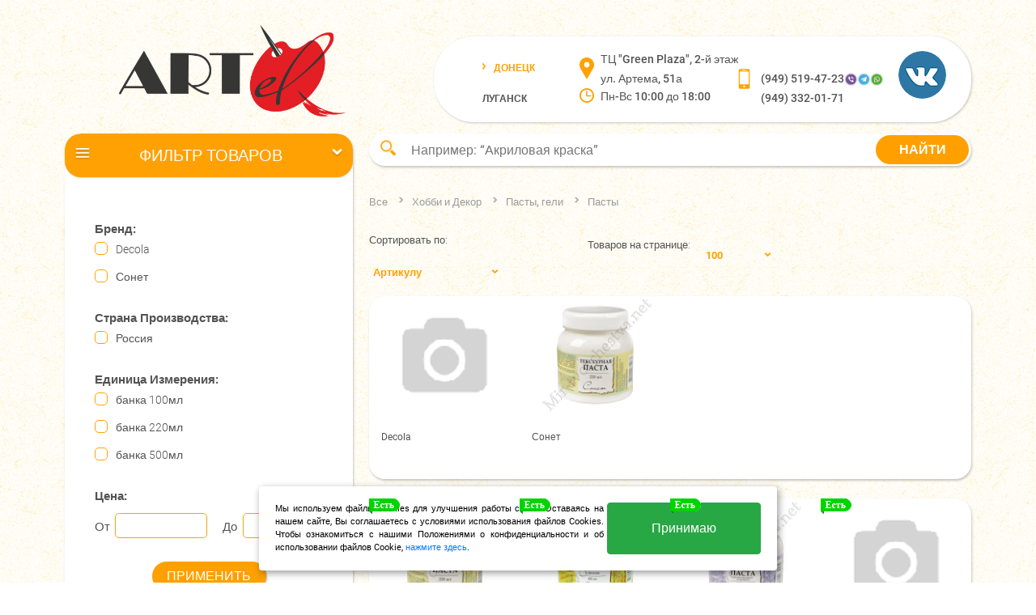

--- FILE ---
content_type: text/html; charset=UTF-8
request_url: https://mir-tvorchestva.net/production-catalog.php?S_Group1=%D0%A5%D0%BE%D0%B1%D0%B1%D0%B8+%D0%B8+%D0%94%D0%B5%D0%BA%D0%BE%D1%80&S_Group2=%D0%9F%D0%B0%D1%81%D1%82%D1%8B%2C+%D0%B3%D0%B5%D0%BB%D0%B8&S_Group3=%D0%9F%D0%B0%D1%81%D1%82%D1%8B
body_size: 46977
content:
<!DOCTYPE html>
<html>
  <head lang="en">
	<meta name="description" content="Магазин Artel - Мир Творчества г. Донецк, г. Луганск">
	<meta name="keywords" content="Товары для художников и дизайнеров, канцелярия, краски, кисти, холсты, заготовки для декора, декупаж, состаривание, золочение, Scrapbooking, валяние (фелтинг), полимерная глина, бисер, вышивка">
    <meta charset="UTF-8">
<meta http-equiv='refresh' content='0;url=https://artel.biz/production-catalog.php?S_Group1=%D0%A5%D0%BE%D0%B1%D0%B1%D0%B8+%D0%B8+%D0%94%D0%B5%D0%BA%D0%BE%D1%80&S_Group2=%D0%9F%D0%B0%D1%81%D1%82%D1%8B%2C+%D0%B3%D0%B5%D0%BB%D0%B8&S_Group3=%D0%9F%D0%B0%D1%81%D1%82%D1%8B'>	
    <meta http-equiv="Content-Type" content="text/html; charset=utf-8">
    <meta name="viewport" content="initial-scale=1, maximum-scale=1, user-scalable=no">
    <meta name="format-detection" content="telephone=no">
    <meta http-equiv="X-UA-Compatible" content="IE=edge,chrome=1">
    <title>Магазин Artel - Мир Творчества г. Донецк, г. Луганск. Пасты</title>
	<script type="text/javascript">
	/*Функция перехода к описанию товара*/
	function tovar_viever(b) 
    {
	  document.location.href = "production-element.php?id=" + b;
	}
		
    /*Функция очистки цены от и до в справочнике товара*/
    function cena_clin() 
    { 
	  
      document.getElementById("cena_ot").value = "";
      document.getElementById("cena_do").value = "";
	  document.location.href = "production-catalog.php?S_Group1=%D0%A5%D0%BE%D0%B1%D0%B1%D0%B8+%D0%B8+%D0%94%D0%B5%D0%BA%D0%BE%D1%80&S_Group2=%D0%9F%D0%B0%D1%81%D1%82%D1%8B%2C+%D0%B3%D0%B5%D0%BB%D0%B8&S_Group3=%D0%9F%D0%B0%D1%81%D1%82%D1%8B&action_session=del";
	  
	  	
    }
	function form_send()
	{
	  document.getElementById("total").value = "Ok";
	  document.getElementById("FormFiltr").submit();
	}
	function form_send_tfl(a)
	{
	  document.getElementById("form_list").value = a;
	  document.getElementById("FormFiltrList").submit();
	}
	function form_send_sort(a)
	{
	  document.getElementById("form_sort").value = a;
	  document.getElementById("FormFiltrSort").submit();
	}
    </script>
	<link rel="shortcut icon" href="/img/icons/favicon.png" type="image/png">
    <link href="css/bootstrap_4_5_2.min.css" rel="stylesheet" type="text/css">
    <link href="css/libs.min.css" rel="stylesheet" type="text/css">
		  <link href="css/styles.css" rel="stylesheet" type="text/css">
	    </head>
  <body>
    <!--top menu nixin-->
    <header class="header">
      <div class="container"><a href="index.php" class="header__logo"><img src="img/head-logo.png" alt="logo"></a>
        <nav class="header__navigation"><a id="header-trigger" class="header__trigger"><span></span><span></span><span></span></a>
              <ul class="header__nav">
			    <!--
                <li><a href="/">главнаЯ</a></li>
                <li><a href="#">КЕЙСЫ</a></li>
                <li><a href="#">СИСТЕМЫ</a></li>
                <li><a href="#">УСЛУГИ</a></li>
                <li><a href="#">ТЕМЫ</a></li>
                <li><a href="#">МЫ</a></li>
                <li><a href="#">ПАРТНЕРЫ</a></li>
                <li><a href="#">КОНТАКТЫ</a></li>
				-->
              </ul>
			  
				  
			  
		  <!--	  
          <div class="header__contacts">
            <div class="header__towns"><a href="#" class="header__towns--item don">Донецк</a><a href="#" class="header__towns--item lug js-selected-town">Луганск</a></div>
            <div class="header__address">
              <p class="address">ТЦ "Слава", 3-й этаж<br>ул. Шелкового, 2а</p>
              <p class="time">Пн-Вс 9.00 до 17.00</p>
            </div>
            <div class="header__phones">
              <div style="display: none;" class="header__phones--wrapper show-don"><a href="tel:+38062206-52-90" class="header__phones--item">(062) 206-52-90</a><a href="tel:+38071332-01-71" class="header__phones--item">(071) 332-01-71</a><a href="tel:+38066922-10-17" class="header__phones--item">(066) 922-10-17</a></div>
              <div style="display: block;" class="header__phones--wrapper show-lug"><a href="tel:+380660705412" class="header__phones--item">(066) 070-54-12</a><a href="tel:+380721121088" class="header__phones--item">(072)112-10-88</a></div>
            </div>
            <div class="header__socials"><span class="header__socials-flag js-flag-lnr">
                </span><a href="https://vk.com/mt_lugansk" target="_blank" style="background:" class="header__socials-link header__socials-link--vk">
                </a></div>
          </div>
		  -->
		   
<div class="header__contacts">
            <div class="header__towns"><a onClick="don()" href="#" class="header__towns--item don js-selected-town">Донецк</a><a onClick="lug()" href="#" class="header__towns--item lug">Луганск</a></div>
            <div class="header__address">
              <p class="address" style="width: 170px";>ТЦ "Green Plaza", 2-й этаж<br>ул. Артема, 51а</p>
              <p class="time">Пн-Вс 10:00 до 18:00</p>
            </div>
            <div class="header__phones">
              <div style="display: block;" class="header__phones--wrapper show-don"><br /><a href="tel:+79495194723" class="header__phones--item">(949) 519-47-23<img height="20" align="top" src='img/icons/viber-icon.png'></a><a href="tel:+79493320171" class="header__phones--item">(949) 332-01-71</a></div>
              <div style="display: none;" class="header__phones--wrapper show-lug"><br /><a href="tel:+79592853756" class="header__phones--item">(959) 285-37-56</a><br /><!--<a href="tel:+79591121088" class="header__phones--item">(959) 112-10-88</a>--></div>
            </div>
            <div class="header__socials">
			   <span class="header__socials-flag js-flag-lnr"></span>
			   <a href="https://vk.com/artel_dn" target="_blank" style="background:" class="header__socials-link header__socials-link--vk"></a>
			 </div>
          </div> 
        </nav>
      </div>
    </header>
    <section class="main">
      <div class="container">
        <section class="catalog">
          <div class="catalog__top"><a href="#" id="catalog-trigger" class="catalog__trigger js-trigger-list-active"><span class="burger"></span><span class="title">Фильтр товаров</span><span class="shevron"></span></a></div>  
          <form id="FormFiltr" class="catalog__list catalog__filter" action="production-catalog.php?S_Group1=%D0%A5%D0%BE%D0%B1%D0%B1%D0%B8+%D0%B8+%D0%94%D0%B5%D0%BA%D0%BE%D1%80&S_Group2=%D0%9F%D0%B0%D1%81%D1%82%D1%8B%2C+%D0%B3%D0%B5%D0%BB%D0%B8&S_Group3=%D0%9F%D0%B0%D1%81%D1%82%D1%8B" method="post">
			<!--
            <div class="catalog__filter--brand">
              <p class="title">Бренд:</p>
              <div class="line">
                <input id="br-1" name="formDoor[]" value="A" type="checkbox" checked="checked" class="input-checkbox">
                <label for="br-1" class="label-checkbox"></label><span class="text-type">Подкатегория 1</span>
              </div>
              <div class="line">
                <input id="br-2" name="formDoor[]" value="B" type="checkbox" class="input-checkbox">
                <label for="br-2" class="label-checkbox"></label><span class="text-type">Подкатегория 2</span>
              </div>
              <div class="line">
                <input id="br-3" name="private" type="checkbox" class="input-checkbox">
                <label for="br-3" class="label-checkbox"></label><span class="text-type">Подкатегория 3</span>
              </div>
              <div class="line">
                <input id="br-4" name="private" type="checkbox" class="input-checkbox">
                <label for="br-4" class="label-checkbox"></label><span class="text-type">Подкатегория 4</span>
              </div>
              <div class="line">
                <input id="br-5" type="checkbox" class="input-checkbox">
                <label for="br-5" class="label-checkbox"></label><span class="text-type">Подкатегория 5</span>
              </div>
            </div>
            <div class="catalog__filter--brand">
              <p class="title">Второй:</p>
              <div class="line">
                <input id="sec-1" name="formDoorB[]" value="C" type="checkbox" class="input-checkbox">
                <label for="sec-1" class="label-checkbox"></label><span class="text-type">Подкатегория 1</span>
              </div>
              <div class="line">
                <input id="sec-2" name="private" type="checkbox" class="input-checkbox">
                <label for="sec-2" class="label-checkbox"></label><span class="text-type">Подкатегория 2</span>
              </div>
              <div class="line">
                <input id="sec-3" name="private" type="checkbox" class="input-checkbox">
                <label for="sec-3" class="label-checkbox"></label><span class="text-type">Подкатегория 3</span>
              </div>
            </div>
            <div class="catalog__filter--brand">
              <p class="title">Раскрытая:</p>
              <div class="line">
                <input id="op-1" name="private" type="checkbox" class="input-checkbox">
                <label for="op-1" class="label-checkbox"></label><span class="text-type">Подкатегория 1</span>
              </div>
              <div class="line">
                <input id="op-2" name="private" type="checkbox" class="input-checkbox">
                <label for="op-2" class="label-checkbox"></label><span class="text-type">Подкатегория 2</span>
              </div>
              <div class="line">
                <input id="op-3" name="private" type="checkbox" class="input-checkbox">
                <label for="op-3" class="label-checkbox"></label><span class="text-type">Подкатегория 3</span>
              </div>
              <div class="line">
                <input id="op-4" name="private" type="checkbox" class="input-checkbox">
                <label for="op-4" class="label-checkbox"></label><span class="text-type">Подкатегория 4</span>
              </div>
              <div class="line">
                <input id="op-5" name="private" type="checkbox" class="input-checkbox">
                <label for="op-5" class="label-checkbox"></label><span class="text-type">Подкатегория 5</span>
              </div>
              <div class="line">
                <input id="op-6" name="private" type="checkbox" class="input-checkbox">
                <label for="op-6" class="label-checkbox"></label><span class="text-type">Подкатегория 6</span>
              </div>
            </div>
			-->
			
			  <div class="catalog__filter--brand">
              <p class="title">Бренд:</p>  
  		        <div class="line">
                      <input onChange="form_send()" id="br-1" name="formBrend[]" value="Decola" type="checkbox" class="input-checkbox">
                      <label for="br-1" class="label-checkbox"></label><span class="text-type">Decola</span>
                </div>
		      		        <div class="line">
                      <input onChange="form_send()" id="br-2" name="formBrend[]" value="Сонет" type="checkbox" class="input-checkbox">
                      <label for="br-2" class="label-checkbox"></label><span class="text-type">Сонет</span>
                </div>
		        </div>  
    <div class="catalog__filter--brand">
              <p class="title">Страна Производства:</p> 
  		        <div class="line">
                      <input onChange="form_send()" id="sec-1" name="formCountry[]" value="Россия" type="checkbox" class="input-checkbox">
                      <label for="sec-1" class="label-checkbox"></label><span class="text-type">Россия</span>
                </div>
		        </div>  
    <div class="catalog__filter--brand">
              <p class="title">Единица Измерения:</p>
  		      <div class="line">
                    <input onchange="form_send()" id="op-1" name="formIzmer[]" value="банка 100мл" type="checkbox" class="input-checkbox">
                    <label onchange="form_send()" for="op-1" class="label-checkbox"></label><span class="text-type">банка 100мл</span>
              </div>
		      		      <div class="line">
                    <input onchange="form_send()" id="op-2" name="formIzmer[]" value="банка 220мл" type="checkbox" class="input-checkbox">
                    <label onchange="form_send()" for="op-2" class="label-checkbox"></label><span class="text-type">банка 220мл</span>
              </div>
		      		      <div class="line">
                    <input onchange="form_send()" id="op-3" name="formIzmer[]" value="банка 500мл" type="checkbox" class="input-checkbox">
                    <label onchange="form_send()" for="op-3" class="label-checkbox"></label><span class="text-type">банка 500мл</span>
              </div>
		        </div>  
  			
			<input type="hidden" name="total" id="total" value="">
			
            <div class="catalog__filter--price">
              <p class="title">Цена:</p>
              <div class="line">
                <label class="line__label">От</label>
                <input id="cena_ot" type="number" value="" name="cena_ot" min="0" autocomplete="off" class="line__field">
              </div>
              <div class="line">
                <label class="line__label">До</label>
                <input id="cena_do" type="number" value="" name="cena_do" min="0" autocomplete="off" class="line__field">
              </div>
            </div>
            <input type="submit" value="Применить" class="catalog__filter--submit">
            <button href="#" onClick="cena_clin()" class="catalog__filter--refresh">Сбросить</button>
          </form>
        </section>
        <div class="main__wrapper">
	
          <form id="search__field" class="search" action=production-element.php method=post><span class="search__icon"></span>
            <input type="text" name="referal" id="referal" placeholder="Например: “Акриловая краска”" class="search__field" autocomplete="off">
			<input type="hidden" name="search_gr1" id="search_gr1" value="no">
			<input type="hidden" name="search_gr2" id="search_gr2" value="no">
			<input type="hidden" name="search_gr3" id="search_gr3" value="no">
			<input type="hidden" name="search_gr4" id="search_gr4" value="no">
			<input type="hidden" name="search_gr5" id="search_gr5" value="no">
			<input type="hidden" name="search_gr6" id="search_gr6" value="no">
            <ul class="search__field--list">
			  <!--
              <li><a href="#">Краска</a></li>
              <li><a href="#">Краска</a></li>
              <li><a href="#">Краска</a></li>
              <li><a href="#">Краска</a></li>
              <li><a href="#">Краска</a></li>
			  -->
            </ul>
            <input type="submit" value="Найти" class="search__submit">
          </form>
		  
<!--		  		 
		 <p>.</p>
		 <p>!!! Информация для <b>г. Луганск</b> !!!</p>
		 <p>В связи с карантином магазин будет осуществлять работу путем приёма заказов.<br>Приём заказов будет осуществляться <b>в<a href="https://vk.com/mt_lugansk"> ВКонтакте</a>  и по телефонам:</b><br>
- 071-507-27-82 (Тарификация, как и на номера Лугаком)<br>
- 095-390-80-43.<br>
Выдача в центре по договоренности.<br>
Раздача в <b>!Четверг!</b><br>
Успейте сделать заказ!</p>
-->	
<!--	  
<div class="product__slider">
<b><center>Вакансия в магазин г. Луганск</center></b><br>🌟Требуется продавец-консультант художественных товаров и хобби🌟<br><br>
Требования: творческая личность, активная, коммуникабельная, ответственная. Приветствуется художественное образование, возможно без опыта работы.<br><br>
Обязанности:<br>
👉Консультация покупателей<br>
👉Творческая работа с материалом<br>
👉Прием товара<br>
👉Выкладка и оформление витрин<br>
👉Работа за кассой<br>
👉Проведение инвентаризации<br><br>
Условия:<br>
👉Стажировка оплачивается 50%<br>
👉Корпоративная скидка на товары<br>
👉Гибкий график работы: 2 выходных в неделю (сб и вс по согласованию). Режим работы с 9.00 до 17.00<br><br>
☎Контактные телефоны:<br>
050-987-40-27<br>
072-206-62-92<br>
Марина Владимировна</div>
                      -->
					  
           <div class="main__description">
            <!--<p class="main__title">Сопутствующее для ЖИВОПИСИ и ГРАФИКИ</p>-->
			<ul class="breadcrumbs"><li><a href="index.php">Все</a></li><li><a href="production-catalog.php?S_Group1=%D0%A5%D0%BE%D0%B1%D0%B1%D0%B8+%D0%B8+%D0%94%D0%B5%D0%BA%D0%BE%D1%80">Хобби и Декор</a></li><li><a href="production-catalog.php?S_Group1=%D0%A5%D0%BE%D0%B1%D0%B1%D0%B8+%D0%B8+%D0%94%D0%B5%D0%BA%D0%BE%D1%80&S_Group2=%D0%9F%D0%B0%D1%81%D1%82%D1%8B%2C+%D0%B3%D0%B5%D0%BB%D0%B8">Пасты, гели</a></li><li><a href="production-catalog.php?S_Group1=%D0%A5%D0%BE%D0%B1%D0%B1%D0%B8+%D0%B8+%D0%94%D0%B5%D0%BA%D0%BE%D1%80&S_Group2=%D0%9F%D0%B0%D1%81%D1%82%D1%8B%2C+%D0%B3%D0%B5%D0%BB%D0%B8&S_Group3=%D0%9F%D0%B0%D1%81%D1%82%D1%8B">Пасты</a></li></ul>
			  
			  <div class="main__sorting-form">
             
              <div class="main__element-first">
			    
                <label class="main__filtr">Сортировать по:</label><span class="main__date">Артикулу				                                                              
				                                                  </span>
                <div class="main__hover-list">
				      <a onClick="form_send_sort(1)" href="#">Артикулу</a>
					  <a onClick="form_send_sort(2)" href="#">Названию</a>
					  <a onClick="form_send_sort(3)" href="#">Рейтингу</a>
					  <a onClick="form_send_sort(4)" href="#">Цена по возростанию</a>
					  <a onClick="form_send_sort(5)" href="#">Цена по убыванию</a></div>
				
              </div>
              </div>
			  
			  <div class="main__element-second">
			    <p class="main__goods">Товаров на странице:</p><span class="main__number">100															  </span>
                <div class="main__hover-list">
				      <a onClick="form_send_tfl(100)" href="#">100</a>
					  <a onClick="form_send_tfl(150)" href="#">150</a>
					  <a onClick="form_send_tfl(200)" href="#">200</a>
					  <a onClick="form_send_tfl(9999)" href="#">все</a>
			    </div>
              </div>
            </div>		
		  		  
 <!-- Невидимая форма для отправки значения количество товаров на листе -->         
		  
		  <form id="FormFiltrList" action="production-catalog.php?S_Group1=%D0%A5%D0%BE%D0%B1%D0%B1%D0%B8+%D0%B8+%D0%94%D0%B5%D0%BA%D0%BE%D1%80&S_Group2=%D0%9F%D0%B0%D1%81%D1%82%D1%8B%2C+%D0%B3%D0%B5%D0%BB%D0%B8&S_Group3=%D0%9F%D0%B0%D1%81%D1%82%D1%8B" method="post">
		  <input type="hidden" name="form_list" id="form_list" value="">
		  </form>

<!-- Невидимая форма для отправки значения количество товаров на листе -->  	


 <!-- Невидимая форма для отправки значения сортировок на листе -->         
		  
		  <form id="FormFiltrSort" action="production-catalog.php?S_Group1=%D0%A5%D0%BE%D0%B1%D0%B1%D0%B8+%D0%B8+%D0%94%D0%B5%D0%BA%D0%BE%D1%80&S_Group2=%D0%9F%D0%B0%D1%81%D1%82%D1%8B%2C+%D0%B3%D0%B5%D0%BB%D0%B8&S_Group3=%D0%9F%D0%B0%D1%81%D1%82%D1%8B" method="post">
		  <input type="hidden" name="form_sort" id="form_sort" value="">
		  </form>

<!-- Невидимая форма для отправки значения сортировок на листе -->  	  
		  
		  
		  <div class="main__catalog">
		      <!--
		      <a href="production-element.html" target="_blank" class="product__line-slider--slide">
              <div class="photo"><img src="img/slider.png"></div>
              <p class="descr">Набор полосок бумаги для квиллинга, №9 Полевые цветы, 6 цв., 0,5 см, 29,7см, 80г/м2 + Заготовка под листовку, дизайнерская бумага, стразы и жемчужины.</p></a>
			  
			  <a href="production-element.html" target="_blank" class="product__line-slider--slide"><span class="top-not top-not--hit"></span>
              <div class="photo"><img src="img/slider.png"></div>
              <p class="price">350 руб.</p>
              <p class="descr"> Краска акриловая<br> глянцевая"El Greco" 75<br> КИНОВАРЬ КРАСНАЯ</p></a>
			  -->	
			  
			  <!--Выводим Группы-->
			  		  
		  <a href="production-catalog.php?S_Group1=%D0%A5%D0%BE%D0%B1%D0%B1%D0%B8+%D0%B8+%D0%94%D0%B5%D0%BA%D0%BE%D1%80&S_Group2=%D0%9F%D0%B0%D1%81%D1%82%D1%8B%2C+%D0%B3%D0%B5%D0%BB%D0%B8&S_Group3=%D0%9F%D0%B0%D1%81%D1%82%D1%8B&S_Group4=Decola" target="_self" class="product__line-slider--slide">
          <div class="photo"><img  src="pic/net_foto.png"></div>
          <p class="descr_group">Decola</p></a>
   
				 		  
		  <a href="production-catalog.php?S_Group1=%D0%A5%D0%BE%D0%B1%D0%B1%D0%B8+%D0%B8+%D0%94%D0%B5%D0%BA%D0%BE%D1%80&S_Group2=%D0%9F%D0%B0%D1%81%D1%82%D1%8B%2C+%D0%B3%D0%B5%D0%BB%D0%B8&S_Group3=%D0%9F%D0%B0%D1%81%D1%82%D1%8B&S_Group4=%D0%A1%D0%BE%D0%BD%D0%B5%D1%82" target="_self" class="product__line-slider--slide">
          <div class="photo"><img  src="pic/webp/4640000671273.webp"></div>
          <p class="descr_group">Сонет</p></a>
   
				 			  
			  
			  </div>
			  
			  <div>&#160;&nbsp;</div>		  
		   
              <div class="main__catalog">
		      <!--
		      <a href="production-element.html" target="_blank" class="product__line-slider--slide">
              <div class="photo"><img src="img/slider.png"></div>
              <p class="descr">Набор полосок бумаги для квиллинга, №9 Полевые цветы, 6 цв., 0,5 см, 29,7см, 80г/м2 + Заготовка под листовку, дизайнерская бумага, стразы и жемчужины.</p></a>
			  
			  <a href="production-element.html" target="_blank" class="product__line-slider--slide"><span class="top-not top-not--hit"></span>
              <div class="photo"><img src="img/slider.png"></div>
              <p class="price">350 руб.</p>
              <p class="descr"> Краска акриловая<br> глянцевая"El Greco" 75<br> КИНОВАРЬ КРАСНАЯ</p></a>
			  -->
			  <!--Выводим Товар-->
			  		  <!-- target="_blank"  Открытие в новом окне-->
		  <!--
		  <a href="production-element.php?id=10454" target="_self" class="product__line-slider--slide">
		  -->
		  <a href="#" target="_self" class="product__line-slider--slide">
		  <!--<span class="top-not top-not--on">-->
		  				         <span onClick="tovar_viever(10454)" class="top-not top-not--on"></span>
				                 <div onClick="tovar_viever(10454)" class="photo"><img  src="pic/webp/4640000671273.webp"></div>
          <p onClick="tovar_viever(10454)" class="price">468 руб.</p>
          <p onClick="tovar_viever(10454)" class="descr">Паста текстурная для декоративно-прикладного творчества Сонет 220мл</p></a>
		  		  <!-- target="_blank"  Открытие в новом окне-->
		  <!--
		  <a href="production-element.php?id=10455" target="_self" class="product__line-slider--slide">
		  -->
		  <a href="#" target="_self" class="product__line-slider--slide">
		  <!--<span class="top-not top-not--on">-->
		  				         <span onClick="tovar_viever(10455)" class="top-not top-not--on"></span>
				                 <div onClick="tovar_viever(10455)" class="photo"><img  src="pic/webp/4640000679149.webp"></div>
          <p onClick="tovar_viever(10455)" class="price">504 руб.</p>
          <p onClick="tovar_viever(10455)" class="descr">Паста текстурная для декоративно-прикладного творчества с песком Сонет 220 мл</p></a>
		  		  <!-- target="_blank"  Открытие в новом окне-->
		  <!--
		  <a href="production-element.php?id=14586" target="_self" class="product__line-slider--slide">
		  -->
		  <a href="#" target="_self" class="product__line-slider--slide">
		  <!--<span class="top-not top-not--on">-->
		  				         <span onClick="tovar_viever(14586)" class="top-not top-not--on"></span>
				                 <div onClick="tovar_viever(14586)" class="photo"><img  src="pic/webp/4640000679132.webp"></div>
          <p onClick="tovar_viever(14586)" class="price">1033 руб.</p>
          <p onClick="tovar_viever(14586)" class="descr">Паста текстурная для декоративно-прикладного творчества, со стеклянными шариками, 220 мл, Сонет</p></a>
		  		  <!-- target="_blank"  Открытие в новом окне-->
		  <!--
		  <a href="production-element.php?id=25357" target="_self" class="product__line-slider--slide">
		  -->
		  <a href="#" target="_self" class="product__line-slider--slide">
		  <!--<span class="top-not top-not--on">-->
		  				         <span onClick="tovar_viever(25357)" class="top-not top-not--on"></span>
				                 <div onClick="tovar_viever(25357)" class="photo"><img  src="pic/net_foto.png"></div>
          <p onClick="tovar_viever(25357)" class="price">965 руб.</p>
          <p onClick="tovar_viever(25357)" class="descr">Паста текстурная для декоративно-прикладного творчества, 500мл, Сонет</p></a>
		  		  <!-- target="_blank"  Открытие в новом окне-->
		  <!--
		  <a href="production-element.php?id=22966" target="_self" class="product__line-slider--slide">
		  -->
		  <a href="#" target="_self" class="product__line-slider--slide">
		  <!--<span class="top-not top-not--on">-->
		  				         <span onClick="tovar_viever(22966)" class="top-not top-not--on"></span>
				                 <div onClick="tovar_viever(22966)" class="photo"><img  src="pic/net_foto.png"></div>
          <p onClick="tovar_viever(22966)" class="price">284 руб.</p>
          <p onClick="tovar_viever(22966)" class="descr">Паста акриловая художественная рельефная тонкая, 100мл, Decola</p></a>
		  		  <!-- target="_blank"  Открытие в новом окне-->
		  <!--
		  <a href="production-element.php?id=22967" target="_self" class="product__line-slider--slide">
		  -->
		  <a href="#" target="_self" class="product__line-slider--slide">
		  <!--<span class="top-not top-not--on">-->
		  				         <span onClick="tovar_viever(22967)" class="top-not top-not--on"></span>
				                 <div onClick="tovar_viever(22967)" class="photo"><img  src="pic/net_foto.png"></div>
          <p onClick="tovar_viever(22967)" class="price">316 руб.</p>
          <p onClick="tovar_viever(22967)" class="descr">Паста акриловая художественная рельефная с песком, 100мл, Decola</p></a>
		  			  
			  </div>
          <div class="pagination">
            <ul class="pagination__numbers">
			  <!--
              <li><a href="#"><img src="img/icons/arr-pagination-prev.png"></a></li>
			  -->
              <!--<li class="active"><a href="#">1</a></li>-->
			  <!--
			  <li class="perexod_activ">1</li>
              <li><a href="#">2</a></li>
              <li><a href="#">3</a></li>
              <li><a href="#">4</a></li>
              <li><a href="#">5</a></li>
              <li><a href="#">6</a></li>
              <li><a href="#"><img src="img/icons/arr-pagination-next.png"></a></li>
			  -->
			  
			              </ul>
          </div>
		  <!--
          <div class="product__slider">
            <p class="product__goods">хиты продаж</p>
            <div id="main-page-new-slider" class="product__line-slider">
			<!--
			<a href="production-element.html" target="_blank" class="product__line-slider--slide"><span class="top-not top-not--hit"></span>
                <div class="photo"><img src="img/slider.png"></div>
                <p class="price">350 руб.</p>
                <p class="descr"> Краска акриловая<br> глянцевая"El Greco" 75<br> КИНОВАРЬ КРАСНАЯ</p></a><a href="production-element.html" target="_blank" class="product__line-slider--slide"><span class="top-not top-not--hit"></span>
                <div class="photo"><img src="img/slider.png"></div>
                <p class="price">350 руб.</p>
                <p class="descr"> Краска акриловая<br> глянцевая"El Greco" 75<br> КИНОВАРЬ КРАСНАЯ</p></a><a href="production-element.html" target="_blank" class="product__line-slider--slide"><span class="top-not top-not--hit"></span>
                <div class="photo"><img src="img/slider.png"></div>
                <p class="price">350 руб.</p>
                <p class="descr"> Краска акриловая<br> глянцевая"El Greco" 75<br> КИНОВАРЬ КРАСНАЯ</p></a><a href="production-element.html" target="_blank" class="product__line-slider--slide"><span class="top-not top-not--hit"></span>
                <div class="photo"><img src="img/slider.png"></div>
                <p class="price">350 руб.</p>
                <p class="descr"> Краска акриловая<br> глянцевая"El Greco" 75<br> КИНОВАРЬ КРАСНАЯ</p></a><a href="production-element.html" target="_blank" class="product__line-slider--slide"><span class="top-not top-not--hit"></span>
                <div class="photo"><img src="img/slider.png"></div>
                <p class="price">350 руб.</p>
                <p class="descr"> Краска акриловая<br> глянцевая"El Greco" 75<br> КИНОВАРЬ КРАСНАЯ</p></a><a href="production-element.html" target="_blank" class="product__line-slider--slide"><span class="top-not top-not--hit"></span>
                <div class="photo"><img src="img/slider.png"></div>
                <p class="price">350 руб.</p>
                <p class="descr"> Краска акриловая<br> глянцевая"El Greco" 75<br> КИНОВАРЬ КРАСНАЯ</p></a>
		
			    </div>
			
          </div>
		  -->
        </div>
      </div>
    </section>
    <footer class="footer">
      <div class="container">
        <div class="footer__wrapper-menu">
          <div class="footer__box"><img src="img/head-logo.png"></div>
          <ul class="footer__menu">
		    <!--
            <li><a href="#">Каталог товаров</a></li>
            <li><a href="#">Новости</a></li>
            <li><a href="#">Обмен и возврат</a></li>
            <li><a href="#">О нас</a></li>
            <li><a href="#">Контакты</a></li>
			-->
          </ul>
        </div>
        <div class="footer__wrapper-info">
		  <!--
          <div class="header__contacts">
            <div class="header__towns"><a href="#" data-id="1" class="header__towns--item don">Донецк</a><a href="#" data-id="2" class="header__towns--item lug js-selected-town">Луганск</a></div>
            <div class="header__address">
              <p class="address">ТЦ Green Plaza, 2-й этаж<br>ул. Артема, 51а</p>
              <p class="time">Пн-Вс 10:00 - 19:00</p>
            </div>
            <div class="header__phones">
              <div class="header__phones--wrapper show-don"><a href="tel:+38062206-52-90" class="header__phones--item">(062) 206-52-90</a><a href="tel:+38071332-01-71" class="header__phones--item">(071) 332-01-71</a><a href="tel:+38066922-10-17" class="header__phones--item">(066) 922-10-17</a></div>
              <div class="header__phones--wrapper show-lug"><a href="tel:+380660705412" class="header__phones--item">(066) 070-54-12</a><a href="tel:+380721121088" class="header__phones--item">(072)112-10-88</a></div>
            </div>
            <div class="header__socials"><span class="header__socials-flag js-flag-dnr">
                </span><a href="https://vk.com/mt_donetsk" target="_blank" class="header__socials-link header__socials-link--vk">
                </a></div>
          </div>
		  -->
		   
<div class="header__contacts">
            <div class="header__towns"><a onClick="don()" href="#" class="header__towns--item don js-selected-town">Донецк</a><a onClick="lug()" href="#" class="header__towns--item lug">Луганск</a></div>
            <div class="header__address">
              <p class="address" style="width: 170px";>ТЦ "Green Plaza", 2-й этаж<br>ул. Артема, 51а</p>
              <p class="time">Пн-Вс 10:00 до 18:00</p>
            </div>
            <div class="header__phones">
              <div style="display: block;" class="header__phones--wrapper show-don"><br /><a href="tel:+79495194723" class="header__phones--item">(949) 519-47-23<img height="20" align="top" src='img/icons/viber-icon.png'></a><a href="tel:+79493320171" class="header__phones--item">(949) 332-01-71</a></div>
              <div style="display: none;" class="header__phones--wrapper show-lug"><br /><a href="tel:+79592853756" class="header__phones--item">(959) 285-37-56</a><br /><!--<a href="tel:+79591121088" class="header__phones--item">(959) 112-10-88</a>--></div>
            </div>
            <div class="header__socials">
			   <span class="header__socials-flag js-flag-lnr"></span>
			   <a href="https://vk.com/artel_dn" target="_blank" style="background:" class="header__socials-link header__socials-link--vk"></a>
			 </div>
          </div> 
		  <!--
          <div class="footer__wrapper-buttons"><a href="#" class="footer__callback modal-callback">Обратный звонок</a><a href="#" class="footer__feedback">Написать нам</a></div>
		  -->
        </div>
        <div class="footer__banners">

<!-- Тут Была Метрика -->
	
<!-- Yandex.Metrika informer -->
<a href="https://metrika.yandex.ru/stat/?id=30145809&amp;from=informer"
target="_blank" rel="nofollow"><img src="https://informer.yandex.ru/informer/30145809/3_1_FFFFFFFF_EEEEEEFF_0_pageviews"
style="width:88px; height:31px; border:0;" alt="Яндекс.Метрика" title="Яндекс.Метрика: данные за сегодня (просмотры, визиты и уникальные посетители)" class="ym-advanced-informer" data-cid="30145809" data-lang="ru" /></a>
<!-- /Yandex.Metrika informer -->

<!-- Yandex.Metrika counter -->
<script type="text/javascript" >
   (function(m,e,t,r,i,k,a){m[i]=m[i]||function(){(m[i].a=m[i].a||[]).push(arguments)};
   m[i].l=1*new Date();k=e.createElement(t),a=e.getElementsByTagName(t)[0],k.async=1,k.src=r,a.parentNode.insertBefore(k,a)})
   (window, document, "script", "https://mc.yandex.ru/metrika/tag.js", "ym");

   ym(30145809, "init", {
        clickmap:true,
        trackLinks:true,
        accurateTrackBounce:true
   });
</script>
<noscript><div><img src="https://mc.yandex.ru/watch/30145809" style="position:absolute; left:-9999px;" alt="" /></div></noscript>
<!-- /Yandex.Metrika counter -->

<!-- Тут Была Метрика -->

		</div>
      </div>
      <div class="footer__text">
        <p class="footer__copyright">Все права защищены «Artel» Copyright © 2026</p>
      </div>
    </footer><a href="#" id="go-top" class="go__top"><img src="img/icons/upper.png" alt="Up"></a>
    <div id="overlay" class="white-overlay">
      <div id="modal-feedback" class="modal__feedback"><span class="modal__button-icon"></span>
        <p class="modal__title">Заполните пожалуйста форму</p>
        <form class="modal__form">
          <div class="box-one">
            <input type="text" placeholder="Имя" class="modal__name">
            <input type="text" placeholder="E-mail" class="modal__mail">
          </div>
          <div class="box-two">
            <input type="text" placeholder="Телефон" class="modal__phone">
            <input type="text" placeholder="Тема" class="modal__theme">
          </div>
          <div class="box__three">
            <textarea name="text" placeholder="Сообщеие" class="modal__message"></textarea>
          </div>
          <input type="submit" placeholder="Отправить" class="modal__button">
        </form>
      </div>
      <!-- Слой Регистрации -->
      <div id="modal-registr" class="modal_registr"><span class="registr__button-icon"></span>	  
        <p class="registr__title">Регистрация</p>
        <!--<p class="registr__second-title"></p>-->          
          <div class="registr__box">
		   <form class="registr__form" action=/production-catalog.php?S_Group1=%D0%A5%D0%BE%D0%B1%D0%B1%D0%B8+%D0%B8+%D0%94%D0%B5%D0%BA%D0%BE%D1%80&S_Group2=%D0%9F%D0%B0%D1%81%D1%82%D1%8B%2C+%D0%B3%D0%B5%D0%BB%D0%B8&S_Group3=%D0%9F%D0%B0%D1%81%D1%82%D1%8B method=post>
		    Телефон:
            <input id="phone_reg" autocomplete="off" name="reg__phone" type="text" class="registr__phone">
			ФИО:
            <input autocomplete="off" name="reg__fio" type="text" placeholder="ФИО" class="registr__fio">
			Ваш Город:
			<select name="reg__city" class="registr__city">
                                        <option value="0">Ваш Город</option>
                                        <option value="1">Алчевск</option>
										<option value="2">Брянка</option>
										<option value="3">Горловка</option>
										<option value="4">Дебальцево</option>
										<option value="5">Донецк</option>
										<option value="6">Енакиево</option>
										<option value="7">Ждановка</option>
										<option value="8">Зугрес</option>
										<option value="9">Кировское</option>
										<option value="10">Краснодон</option>
										<option value="11">Луганск</option>									
										<option value="12">Макеевка</option>
										<option value="13">Снежное</option>
										<option value="14">Стаханов</option>
										<option value="15">Торез</option>
										<option value="16">Углегорск</option>
										<option value="17">Харцызск</option>
										<option value="18">Шахтерск</option>
										<option value="19">Ясиноватая</option>
										<option value="20">Моего города нет в списке</option>
                                      </select>   
			Пароль:
            <input autocomplete="off" name="reg__password" type="Password" placeholder="Пароль" class="registr__mail">
			<input type="hidden" name="anti_focus" id="anti_focus" value="anti_focus">      
          <input type="submit" value="Регистрация" placeholder="Отправить" class="registr__button">
        </form>	
		</div>	
	  </div>		
	  <!-- Слой Регистрации -->
      <!-- Слой Входа -->
      <div id="modal-callback" class="modal__callback"><span class="callback__button-icon"></span>	  
        <p class="callback__title">Авторизация</p>
        <p class="callback__second-title"></p>
        <form class="callback__form" action=/production-catalog.php?S_Group1=%D0%A5%D0%BE%D0%B1%D0%B1%D0%B8+%D0%B8+%D0%94%D0%B5%D0%BA%D0%BE%D1%80&S_Group2=%D0%9F%D0%B0%D1%81%D1%82%D1%8B%2C+%D0%B3%D0%B5%D0%BB%D0%B8&S_Group3=%D0%9F%D0%B0%D1%81%D1%82%D1%8B method=post>
          <div class="callback__box">
		    Телефон:
            <input id="phone_log" autocomplete="off" type="text" name="callback__phone" class="callback__phone">
			Пароль:
            <input autocomplete="off" type="Password" placeholder="Пароль" name="callback__mail" class="callback__mail">
          </div>
          <input type="submit" value="Войти" placeholder="Отправить" class="callback__button">
        </form>
	  </div>		
	  <!-- Слой Входа -->
      <div id="modal-succes" class="modal__success"><span class="success__button-icon"></span><img src="img/success.png">
        <p class="succes__description">Товар добавлен в корзину.</p>
        <p class="succes__second-description"></p>
		<a onClick="form_im_korzina()" href="#" class="success__button">В Корзину</a>
		<br><a href="#" class="success__button">В Каталог</a>
      </div>
    </div>
	
<!-- ОКНО сообщения об Ошибке -->
<div id="modal-error" class="modal-error"><span onClick="ModalWindowClose()" class="error__button-icon"></span><img src="img/error.png">
        <p class="error__description">Ошибка!</p>
        <p class="error__second-description">Нет</p>
		<a href="#" onClick="ModalWindowClose()" class="error__button">Закрыть</a>
</div>
	
<!-- Невидимая форма для срабатывания сценария выхода пользователя -->         
		  
		  <form id="FormIMExit" action="/production-catalog.php?S_Group1=%D0%A5%D0%BE%D0%B1%D0%B1%D0%B8+%D0%B8+%D0%94%D0%B5%D0%BA%D0%BE%D1%80&S_Group2=%D0%9F%D0%B0%D1%81%D1%82%D1%8B%2C+%D0%B3%D0%B5%D0%BB%D0%B8&S_Group3=%D0%9F%D0%B0%D1%81%D1%82%D1%8B" method="post">
		  <input type="hidden" name="form_exit" id="form_exit" value="">
		  </form>

<!-- Невидимая форма для срабатывания сценария выхода пользователя --> 	

<!-- Невидимая форма для срабатывания сценария добавления товара -->         
		  
		  <form id="FormIMAddTovar" action="/production-catalog.php?S_Group1=%D0%A5%D0%BE%D0%B1%D0%B1%D0%B8+%D0%B8+%D0%94%D0%B5%D0%BA%D0%BE%D1%80&S_Group2=%D0%9F%D0%B0%D1%81%D1%82%D1%8B%2C+%D0%B3%D0%B5%D0%BB%D0%B8&S_Group3=%D0%9F%D0%B0%D1%81%D1%82%D1%8B" method="post">
		  <input type="hidden" name="form_add_tovat" id="form_add_tovat" value="">
		  </form>

<!-- Невидимая форма для срабатывания сценария добавления товара --> 

	
	
    <script src="js/jquery-2.1.3.min.js" type="text/javascript"></script>
    <script src="js/jquery-ui.min.js" type="text/javascript"></script>
    <script src="js/jquery.fancybox.js" type="text/javascript"></script>
    <script src="js/slick.js" type="text/javascript"></script>
    <script src="js/script.js" type="text/javascript"></script>
	<!-- Подключение jQuery плагина Masked Input -->
    <script src="js/jquery.maskedinput.min.js"></script>		
    <script>
    //Код jQuery, установливающий маску для ввода телефона элементу input
    //1. После загрузки страницы,  когда все элементы будут доступны выполнить...
    $(function(){
     //2. Получить элемент, к которому необходимо добавить маску
     $.mask.definitions['9'] = false;
     $.mask.definitions['5'] = "[0-9]";
     $("#phone_log").mask("(955) 555-55-55");
    });
    $(function(){
     //2. Получить элемент, к которому необходимо добавить маску
     $.mask.definitions['9'] = false;
     $.mask.definitions['5'] = "[0-9]";
     $("#phone_reg").mask("(955) 555-55-55");
    });

    function ModalWindowClose()
    {
      document.getElementById('overlay').style.display='none';       // Скрывает затемнение фона
      document.getElementById('modal-error').style.display='none';   // Скрывает Модальное Окно	  
    }
	
	function search_gr(a)
	{
	  document.getElementById("search_gr1").value = a;
	}
	
	function form_im_exit(a)
	{
	  document.getElementById("form_exit").value = a;
	  document.getElementById("FormIMExit").submit();
	}
	
function form_im_korzina()
	{
	  document.location.href = "korzina.php";
	}	
	
	function tovar_buy(a)
	{
	  document.getElementById("form_add_tovat").value = a;
	  document.getElementById("FormIMAddTovar").submit();
	}
	

</script>

<!-- START Cookie-Alert -->
<div id="cookie_note">
    <p>Мы используем файлы cookies для улучшения работы сайта. Оставаясь на нашем сайте, Вы соглашаетесь с условиями использования файлов Cookies. Чтобы ознакомиться с нашими Положениями о конфиденциальности и об использовании файлов Cookie, <a href="cookie.php">нажмите здесь</a>.</p>
    <button class="btn btn-success ml-1 cookie_accept">Принимаю</button>
</div>

<script>
checkCookies();
</script>
<!-- END Cookie-Alert -->

  </body>
</html>



--- FILE ---
content_type: text/html; charset=UTF-8
request_url: https://artel.biz/production-catalog.php?S_Group1=%D0%A5%D0%BE%D0%B1%D0%B1%D0%B8+%D0%B8+%D0%94%D0%B5%D0%BA%D0%BE%D1%80&S_Group2=%D0%9F%D0%B0%D1%81%D1%82%D1%8B%2C+%D0%B3%D0%B5%D0%BB%D0%B8&S_Group3=%D0%9F%D0%B0%D1%81%D1%82%D1%8B
body_size: 46707
content:
<!DOCTYPE html>
<html>
  <head lang="en">
	<meta name="description" content="Магазин Artel - Мир Творчества г. Донецк, г. Луганск">
	<meta name="keywords" content="Товары для художников и дизайнеров, канцелярия, краски, кисти, холсты, заготовки для декора, декупаж, состаривание, золочение, Scrapbooking, валяние (фелтинг), полимерная глина, бисер, вышивка">
    <meta charset="UTF-8">
	
    <meta http-equiv="Content-Type" content="text/html; charset=utf-8">
    <meta name="viewport" content="initial-scale=1, maximum-scale=1, user-scalable=no">
    <meta name="format-detection" content="telephone=no">
    <meta http-equiv="X-UA-Compatible" content="IE=edge,chrome=1">
    <title>Магазин Artel - Мир Творчества г. Донецк, г. Луганск. Пасты</title>
	<script type="text/javascript">
	/*Функция перехода к описанию товара*/
	function tovar_viever(b) 
    {
	  document.location.href = "production-element.php?id=" + b;
	}
		
    /*Функция очистки цены от и до в справочнике товара*/
    function cena_clin() 
    { 
	  
      document.getElementById("cena_ot").value = "";
      document.getElementById("cena_do").value = "";
	  document.location.href = "production-catalog.php?S_Group1=%D0%A5%D0%BE%D0%B1%D0%B1%D0%B8+%D0%B8+%D0%94%D0%B5%D0%BA%D0%BE%D1%80&S_Group2=%D0%9F%D0%B0%D1%81%D1%82%D1%8B%2C+%D0%B3%D0%B5%D0%BB%D0%B8&S_Group3=%D0%9F%D0%B0%D1%81%D1%82%D1%8B&action_session=del";
	  
	  	
    }
	function form_send()
	{
	  document.getElementById("total").value = "Ok";
	  document.getElementById("FormFiltr").submit();
	}
	function form_send_tfl(a)
	{
	  document.getElementById("form_list").value = a;
	  document.getElementById("FormFiltrList").submit();
	}
	function form_send_sort(a)
	{
	  document.getElementById("form_sort").value = a;
	  document.getElementById("FormFiltrSort").submit();
	}
    </script>
	<link rel="shortcut icon" href="/img/icons/favicon.png" type="image/png">
    <link href="css/bootstrap_4_5_2.min.css" rel="stylesheet" type="text/css">
    <link href="css/libs.min.css" rel="stylesheet" type="text/css">
		  <link href="css/styles.css" rel="stylesheet" type="text/css">
	    </head>
  <body>
    <!--top menu nixin-->
    <header class="header">
      <div class="container"><a href="index.php" class="header__logo"><img src="img/head-logo.png" alt="logo"></a>
        <nav class="header__navigation"><a id="header-trigger" class="header__trigger"><span></span><span></span><span></span></a>
              <ul class="header__nav">
			    <!--
                <li><a href="/">главнаЯ</a></li>
                <li><a href="#">КЕЙСЫ</a></li>
                <li><a href="#">СИСТЕМЫ</a></li>
                <li><a href="#">УСЛУГИ</a></li>
                <li><a href="#">ТЕМЫ</a></li>
                <li><a href="#">МЫ</a></li>
                <li><a href="#">ПАРТНЕРЫ</a></li>
                <li><a href="#">КОНТАКТЫ</a></li>
				-->
              </ul>
			  
				  
			  
		  <!--	  
          <div class="header__contacts">
            <div class="header__towns"><a href="#" class="header__towns--item don">Донецк</a><a href="#" class="header__towns--item lug js-selected-town">Луганск</a></div>
            <div class="header__address">
              <p class="address">ТЦ "Слава", 3-й этаж<br>ул. Шелкового, 2а</p>
              <p class="time">Пн-Вс 9.00 до 17.00</p>
            </div>
            <div class="header__phones">
              <div style="display: none;" class="header__phones--wrapper show-don"><a href="tel:+38062206-52-90" class="header__phones--item">(062) 206-52-90</a><a href="tel:+38071332-01-71" class="header__phones--item">(071) 332-01-71</a><a href="tel:+38066922-10-17" class="header__phones--item">(066) 922-10-17</a></div>
              <div style="display: block;" class="header__phones--wrapper show-lug"><a href="tel:+380660705412" class="header__phones--item">(066) 070-54-12</a><a href="tel:+380721121088" class="header__phones--item">(072)112-10-88</a></div>
            </div>
            <div class="header__socials"><span class="header__socials-flag js-flag-lnr">
                </span><a href="https://vk.com/mt_lugansk" target="_blank" style="background:" class="header__socials-link header__socials-link--vk">
                </a></div>
          </div>
		  -->
		   
<div class="header__contacts">
            <div class="header__towns"><a onClick="don()" href="#" class="header__towns--item don js-selected-town">Донецк</a><a onClick="lug()" href="#" class="header__towns--item lug">Луганск</a></div>
            <div class="header__address">
              <p class="address" style="width: 170px";>ТЦ "Green Plaza", 2-й этаж<br>ул. Артема, 51а</p>
              <p class="time">Пн-Вс 10:00 до 18:00</p>
            </div>
            <div class="header__phones">
              <div style="display: block;" class="header__phones--wrapper show-don"><br /><a href="tel:+79495194723" class="header__phones--item">(949) 519-47-23<img height="20" align="top" src='img/icons/viber-icon.png'></a><a href="tel:+79493320171" class="header__phones--item">(949) 332-01-71</a></div>
              <div style="display: none;" class="header__phones--wrapper show-lug"><br /><a href="tel:+79592853756" class="header__phones--item">(959) 285-37-56</a><br /><!--<a href="tel:+79591121088" class="header__phones--item">(959) 112-10-88</a>--></div>
            </div>
            <div class="header__socials">
			   <span class="header__socials-flag js-flag-lnr"></span>
			   <a href="https://vk.com/artel_dn" target="_blank" style="background:" class="header__socials-link header__socials-link--vk"></a>
			 </div>
          </div> 
        </nav>
      </div>
    </header>
    <section class="main">
      <div class="container">
        <section class="catalog">
          <div class="catalog__top"><a href="#" id="catalog-trigger" class="catalog__trigger js-trigger-list-active"><span class="burger"></span><span class="title">Фильтр товаров</span><span class="shevron"></span></a></div>  
          <form id="FormFiltr" class="catalog__list catalog__filter" action="production-catalog.php?S_Group1=%D0%A5%D0%BE%D0%B1%D0%B1%D0%B8+%D0%B8+%D0%94%D0%B5%D0%BA%D0%BE%D1%80&S_Group2=%D0%9F%D0%B0%D1%81%D1%82%D1%8B%2C+%D0%B3%D0%B5%D0%BB%D0%B8&S_Group3=%D0%9F%D0%B0%D1%81%D1%82%D1%8B" method="post">
			<!--
            <div class="catalog__filter--brand">
              <p class="title">Бренд:</p>
              <div class="line">
                <input id="br-1" name="formDoor[]" value="A" type="checkbox" checked="checked" class="input-checkbox">
                <label for="br-1" class="label-checkbox"></label><span class="text-type">Подкатегория 1</span>
              </div>
              <div class="line">
                <input id="br-2" name="formDoor[]" value="B" type="checkbox" class="input-checkbox">
                <label for="br-2" class="label-checkbox"></label><span class="text-type">Подкатегория 2</span>
              </div>
              <div class="line">
                <input id="br-3" name="private" type="checkbox" class="input-checkbox">
                <label for="br-3" class="label-checkbox"></label><span class="text-type">Подкатегория 3</span>
              </div>
              <div class="line">
                <input id="br-4" name="private" type="checkbox" class="input-checkbox">
                <label for="br-4" class="label-checkbox"></label><span class="text-type">Подкатегория 4</span>
              </div>
              <div class="line">
                <input id="br-5" type="checkbox" class="input-checkbox">
                <label for="br-5" class="label-checkbox"></label><span class="text-type">Подкатегория 5</span>
              </div>
            </div>
            <div class="catalog__filter--brand">
              <p class="title">Второй:</p>
              <div class="line">
                <input id="sec-1" name="formDoorB[]" value="C" type="checkbox" class="input-checkbox">
                <label for="sec-1" class="label-checkbox"></label><span class="text-type">Подкатегория 1</span>
              </div>
              <div class="line">
                <input id="sec-2" name="private" type="checkbox" class="input-checkbox">
                <label for="sec-2" class="label-checkbox"></label><span class="text-type">Подкатегория 2</span>
              </div>
              <div class="line">
                <input id="sec-3" name="private" type="checkbox" class="input-checkbox">
                <label for="sec-3" class="label-checkbox"></label><span class="text-type">Подкатегория 3</span>
              </div>
            </div>
            <div class="catalog__filter--brand">
              <p class="title">Раскрытая:</p>
              <div class="line">
                <input id="op-1" name="private" type="checkbox" class="input-checkbox">
                <label for="op-1" class="label-checkbox"></label><span class="text-type">Подкатегория 1</span>
              </div>
              <div class="line">
                <input id="op-2" name="private" type="checkbox" class="input-checkbox">
                <label for="op-2" class="label-checkbox"></label><span class="text-type">Подкатегория 2</span>
              </div>
              <div class="line">
                <input id="op-3" name="private" type="checkbox" class="input-checkbox">
                <label for="op-3" class="label-checkbox"></label><span class="text-type">Подкатегория 3</span>
              </div>
              <div class="line">
                <input id="op-4" name="private" type="checkbox" class="input-checkbox">
                <label for="op-4" class="label-checkbox"></label><span class="text-type">Подкатегория 4</span>
              </div>
              <div class="line">
                <input id="op-5" name="private" type="checkbox" class="input-checkbox">
                <label for="op-5" class="label-checkbox"></label><span class="text-type">Подкатегория 5</span>
              </div>
              <div class="line">
                <input id="op-6" name="private" type="checkbox" class="input-checkbox">
                <label for="op-6" class="label-checkbox"></label><span class="text-type">Подкатегория 6</span>
              </div>
            </div>
			-->
			
			  <div class="catalog__filter--brand">
              <p class="title">Бренд:</p>  
  		        <div class="line">
                      <input onChange="form_send()" id="br-1" name="formBrend[]" value="Decola" type="checkbox" class="input-checkbox">
                      <label for="br-1" class="label-checkbox"></label><span class="text-type">Decola</span>
                </div>
		      		        <div class="line">
                      <input onChange="form_send()" id="br-2" name="formBrend[]" value="Сонет" type="checkbox" class="input-checkbox">
                      <label for="br-2" class="label-checkbox"></label><span class="text-type">Сонет</span>
                </div>
		        </div>  
    <div class="catalog__filter--brand">
              <p class="title">Страна Производства:</p> 
  		        <div class="line">
                      <input onChange="form_send()" id="sec-1" name="formCountry[]" value="Россия" type="checkbox" class="input-checkbox">
                      <label for="sec-1" class="label-checkbox"></label><span class="text-type">Россия</span>
                </div>
		        </div>  
    <div class="catalog__filter--brand">
              <p class="title">Единица Измерения:</p>
  		      <div class="line">
                    <input onchange="form_send()" id="op-1" name="formIzmer[]" value="банка 100мл" type="checkbox" class="input-checkbox">
                    <label onchange="form_send()" for="op-1" class="label-checkbox"></label><span class="text-type">банка 100мл</span>
              </div>
		      		      <div class="line">
                    <input onchange="form_send()" id="op-2" name="formIzmer[]" value="банка 220мл" type="checkbox" class="input-checkbox">
                    <label onchange="form_send()" for="op-2" class="label-checkbox"></label><span class="text-type">банка 220мл</span>
              </div>
		      		      <div class="line">
                    <input onchange="form_send()" id="op-3" name="formIzmer[]" value="банка 500мл" type="checkbox" class="input-checkbox">
                    <label onchange="form_send()" for="op-3" class="label-checkbox"></label><span class="text-type">банка 500мл</span>
              </div>
		        </div>  
  			
			<input type="hidden" name="total" id="total" value="">
			
            <div class="catalog__filter--price">
              <p class="title">Цена:</p>
              <div class="line">
                <label class="line__label">От</label>
                <input id="cena_ot" type="number" value="" name="cena_ot" min="0" autocomplete="off" class="line__field">
              </div>
              <div class="line">
                <label class="line__label">До</label>
                <input id="cena_do" type="number" value="" name="cena_do" min="0" autocomplete="off" class="line__field">
              </div>
            </div>
            <input type="submit" value="Применить" class="catalog__filter--submit">
            <button href="#" onClick="cena_clin()" class="catalog__filter--refresh">Сбросить</button>
          </form>
        </section>
        <div class="main__wrapper">
	
          <form id="search__field" class="search" action=production-element.php method=post><span class="search__icon"></span>
            <input type="text" name="referal" id="referal" placeholder="Например: “Акриловая краска”" class="search__field" autocomplete="off">
			<input type="hidden" name="search_gr1" id="search_gr1" value="no">
			<input type="hidden" name="search_gr2" id="search_gr2" value="no">
			<input type="hidden" name="search_gr3" id="search_gr3" value="no">
			<input type="hidden" name="search_gr4" id="search_gr4" value="no">
			<input type="hidden" name="search_gr5" id="search_gr5" value="no">
			<input type="hidden" name="search_gr6" id="search_gr6" value="no">
            <ul class="search__field--list">
			  <!--
              <li><a href="#">Краска</a></li>
              <li><a href="#">Краска</a></li>
              <li><a href="#">Краска</a></li>
              <li><a href="#">Краска</a></li>
              <li><a href="#">Краска</a></li>
			  -->
            </ul>
            <input type="submit" value="Найти" class="search__submit">
          </form>
		  
<!--		  		 
		 <p>.</p>
		 <p>!!! Информация для <b>г. Луганск</b> !!!</p>
		 <p>В связи с карантином магазин будет осуществлять работу путем приёма заказов.<br>Приём заказов будет осуществляться <b>в<a href="https://vk.com/mt_lugansk"> ВКонтакте</a>  и по телефонам:</b><br>
- 071-507-27-82 (Тарификация, как и на номера Лугаком)<br>
- 095-390-80-43.<br>
Выдача в центре по договоренности.<br>
Раздача в <b>!Четверг!</b><br>
Успейте сделать заказ!</p>
-->	
<!--	  
<div class="product__slider">
<b><center>Вакансия в магазин г. Луганск</center></b><br>🌟Требуется продавец-консультант художественных товаров и хобби🌟<br><br>
Требования: творческая личность, активная, коммуникабельная, ответственная. Приветствуется художественное образование, возможно без опыта работы.<br><br>
Обязанности:<br>
👉Консультация покупателей<br>
👉Творческая работа с материалом<br>
👉Прием товара<br>
👉Выкладка и оформление витрин<br>
👉Работа за кассой<br>
👉Проведение инвентаризации<br><br>
Условия:<br>
👉Стажировка оплачивается 50%<br>
👉Корпоративная скидка на товары<br>
👉Гибкий график работы: 2 выходных в неделю (сб и вс по согласованию). Режим работы с 9.00 до 17.00<br><br>
☎Контактные телефоны:<br>
050-987-40-27<br>
072-206-62-92<br>
Марина Владимировна</div>
                      -->
					  
           <div class="main__description">
            <!--<p class="main__title">Сопутствующее для ЖИВОПИСИ и ГРАФИКИ</p>-->
			<ul class="breadcrumbs"><li><a href="index.php">Все</a></li><li><a href="production-catalog.php?S_Group1=%D0%A5%D0%BE%D0%B1%D0%B1%D0%B8+%D0%B8+%D0%94%D0%B5%D0%BA%D0%BE%D1%80">Хобби и Декор</a></li><li><a href="production-catalog.php?S_Group1=%D0%A5%D0%BE%D0%B1%D0%B1%D0%B8+%D0%B8+%D0%94%D0%B5%D0%BA%D0%BE%D1%80&S_Group2=%D0%9F%D0%B0%D1%81%D1%82%D1%8B%2C+%D0%B3%D0%B5%D0%BB%D0%B8">Пасты, гели</a></li><li><a href="production-catalog.php?S_Group1=%D0%A5%D0%BE%D0%B1%D0%B1%D0%B8+%D0%B8+%D0%94%D0%B5%D0%BA%D0%BE%D1%80&S_Group2=%D0%9F%D0%B0%D1%81%D1%82%D1%8B%2C+%D0%B3%D0%B5%D0%BB%D0%B8&S_Group3=%D0%9F%D0%B0%D1%81%D1%82%D1%8B">Пасты</a></li></ul>
			  
			  <div class="main__sorting-form">
             
              <div class="main__element-first">
			    
                <label class="main__filtr">Сортировать по:</label><span class="main__date">Артикулу				                                                              
				                                                  </span>
                <div class="main__hover-list">
				      <a onClick="form_send_sort(1)" href="#">Артикулу</a>
					  <a onClick="form_send_sort(2)" href="#">Названию</a>
					  <a onClick="form_send_sort(3)" href="#">Рейтингу</a>
					  <a onClick="form_send_sort(4)" href="#">Цена по возростанию</a>
					  <a onClick="form_send_sort(5)" href="#">Цена по убыванию</a></div>
				
              </div>
              </div>
			  
			  <div class="main__element-second">
			    <p class="main__goods">Товаров на странице:</p><span class="main__number">100															  </span>
                <div class="main__hover-list">
				      <a onClick="form_send_tfl(100)" href="#">100</a>
					  <a onClick="form_send_tfl(150)" href="#">150</a>
					  <a onClick="form_send_tfl(200)" href="#">200</a>
					  <a onClick="form_send_tfl(9999)" href="#">все</a>
			    </div>
              </div>
            </div>		
		  		  
 <!-- Невидимая форма для отправки значения количество товаров на листе -->         
		  
		  <form id="FormFiltrList" action="production-catalog.php?S_Group1=%D0%A5%D0%BE%D0%B1%D0%B1%D0%B8+%D0%B8+%D0%94%D0%B5%D0%BA%D0%BE%D1%80&S_Group2=%D0%9F%D0%B0%D1%81%D1%82%D1%8B%2C+%D0%B3%D0%B5%D0%BB%D0%B8&S_Group3=%D0%9F%D0%B0%D1%81%D1%82%D1%8B" method="post">
		  <input type="hidden" name="form_list" id="form_list" value="">
		  </form>

<!-- Невидимая форма для отправки значения количество товаров на листе -->  	


 <!-- Невидимая форма для отправки значения сортировок на листе -->         
		  
		  <form id="FormFiltrSort" action="production-catalog.php?S_Group1=%D0%A5%D0%BE%D0%B1%D0%B1%D0%B8+%D0%B8+%D0%94%D0%B5%D0%BA%D0%BE%D1%80&S_Group2=%D0%9F%D0%B0%D1%81%D1%82%D1%8B%2C+%D0%B3%D0%B5%D0%BB%D0%B8&S_Group3=%D0%9F%D0%B0%D1%81%D1%82%D1%8B" method="post">
		  <input type="hidden" name="form_sort" id="form_sort" value="">
		  </form>

<!-- Невидимая форма для отправки значения сортировок на листе -->  	  
		  
		  
		  <div class="main__catalog">
		      <!--
		      <a href="production-element.html" target="_blank" class="product__line-slider--slide">
              <div class="photo"><img src="img/slider.png"></div>
              <p class="descr">Набор полосок бумаги для квиллинга, №9 Полевые цветы, 6 цв., 0,5 см, 29,7см, 80г/м2 + Заготовка под листовку, дизайнерская бумага, стразы и жемчужины.</p></a>
			  
			  <a href="production-element.html" target="_blank" class="product__line-slider--slide"><span class="top-not top-not--hit"></span>
              <div class="photo"><img src="img/slider.png"></div>
              <p class="price">350 руб.</p>
              <p class="descr"> Краска акриловая<br> глянцевая"El Greco" 75<br> КИНОВАРЬ КРАСНАЯ</p></a>
			  -->	
			  
			  <!--Выводим Группы-->
			  		  
		  <a href="production-catalog.php?S_Group1=%D0%A5%D0%BE%D0%B1%D0%B1%D0%B8+%D0%B8+%D0%94%D0%B5%D0%BA%D0%BE%D1%80&S_Group2=%D0%9F%D0%B0%D1%81%D1%82%D1%8B%2C+%D0%B3%D0%B5%D0%BB%D0%B8&S_Group3=%D0%9F%D0%B0%D1%81%D1%82%D1%8B&S_Group4=Decola" target="_self" class="product__line-slider--slide">
          <div class="photo"><img  src="pic/net_foto.png"></div>
          <p class="descr_group">Decola</p></a>
   
				 		  
		  <a href="production-catalog.php?S_Group1=%D0%A5%D0%BE%D0%B1%D0%B1%D0%B8+%D0%B8+%D0%94%D0%B5%D0%BA%D0%BE%D1%80&S_Group2=%D0%9F%D0%B0%D1%81%D1%82%D1%8B%2C+%D0%B3%D0%B5%D0%BB%D0%B8&S_Group3=%D0%9F%D0%B0%D1%81%D1%82%D1%8B&S_Group4=%D0%A1%D0%BE%D0%BD%D0%B5%D1%82" target="_self" class="product__line-slider--slide">
          <div class="photo"><img  src="pic/webp/4640000671273.webp"></div>
          <p class="descr_group">Сонет</p></a>
   
				 			  
			  
			  </div>
			  
			  <div>&#160;&nbsp;</div>		  
		   
              <div class="main__catalog">
		      <!--
		      <a href="production-element.html" target="_blank" class="product__line-slider--slide">
              <div class="photo"><img src="img/slider.png"></div>
              <p class="descr">Набор полосок бумаги для квиллинга, №9 Полевые цветы, 6 цв., 0,5 см, 29,7см, 80г/м2 + Заготовка под листовку, дизайнерская бумага, стразы и жемчужины.</p></a>
			  
			  <a href="production-element.html" target="_blank" class="product__line-slider--slide"><span class="top-not top-not--hit"></span>
              <div class="photo"><img src="img/slider.png"></div>
              <p class="price">350 руб.</p>
              <p class="descr"> Краска акриловая<br> глянцевая"El Greco" 75<br> КИНОВАРЬ КРАСНАЯ</p></a>
			  -->
			  <!--Выводим Товар-->
			  		  <!-- target="_blank"  Открытие в новом окне-->
		  <!--
		  <a href="production-element.php?id=10454" target="_self" class="product__line-slider--slide">
		  -->
		  <a href="#" target="_self" class="product__line-slider--slide">
		  <!--<span class="top-not top-not--on">-->
		  				         <span onClick="tovar_viever(10454)" class="top-not top-not--on"></span>
				                 <div onClick="tovar_viever(10454)" class="photo"><img  src="pic/webp/4640000671273.webp"></div>
          <p onClick="tovar_viever(10454)" class="price">468 руб.</p>
          <p onClick="tovar_viever(10454)" class="descr">Паста текстурная для декоративно-прикладного творчества Сонет 220мл</p></a>
		  		  <!-- target="_blank"  Открытие в новом окне-->
		  <!--
		  <a href="production-element.php?id=10455" target="_self" class="product__line-slider--slide">
		  -->
		  <a href="#" target="_self" class="product__line-slider--slide">
		  <!--<span class="top-not top-not--on">-->
		  				         <span onClick="tovar_viever(10455)" class="top-not top-not--on"></span>
				                 <div onClick="tovar_viever(10455)" class="photo"><img  src="pic/webp/4640000679149.webp"></div>
          <p onClick="tovar_viever(10455)" class="price">504 руб.</p>
          <p onClick="tovar_viever(10455)" class="descr">Паста текстурная для декоративно-прикладного творчества с песком Сонет 220 мл</p></a>
		  		  <!-- target="_blank"  Открытие в новом окне-->
		  <!--
		  <a href="production-element.php?id=14586" target="_self" class="product__line-slider--slide">
		  -->
		  <a href="#" target="_self" class="product__line-slider--slide">
		  <!--<span class="top-not top-not--on">-->
		  				         <span onClick="tovar_viever(14586)" class="top-not top-not--on"></span>
				                 <div onClick="tovar_viever(14586)" class="photo"><img  src="pic/webp/4640000679132.webp"></div>
          <p onClick="tovar_viever(14586)" class="price">1033 руб.</p>
          <p onClick="tovar_viever(14586)" class="descr">Паста текстурная для декоративно-прикладного творчества, со стеклянными шариками, 220 мл, Сонет</p></a>
		  		  <!-- target="_blank"  Открытие в новом окне-->
		  <!--
		  <a href="production-element.php?id=25357" target="_self" class="product__line-slider--slide">
		  -->
		  <a href="#" target="_self" class="product__line-slider--slide">
		  <!--<span class="top-not top-not--on">-->
		  				         <span onClick="tovar_viever(25357)" class="top-not top-not--on"></span>
				                 <div onClick="tovar_viever(25357)" class="photo"><img  src="pic/net_foto.png"></div>
          <p onClick="tovar_viever(25357)" class="price">965 руб.</p>
          <p onClick="tovar_viever(25357)" class="descr">Паста текстурная для декоративно-прикладного творчества, 500мл, Сонет</p></a>
		  		  <!-- target="_blank"  Открытие в новом окне-->
		  <!--
		  <a href="production-element.php?id=22966" target="_self" class="product__line-slider--slide">
		  -->
		  <a href="#" target="_self" class="product__line-slider--slide">
		  <!--<span class="top-not top-not--on">-->
		  				         <span onClick="tovar_viever(22966)" class="top-not top-not--on"></span>
				                 <div onClick="tovar_viever(22966)" class="photo"><img  src="pic/net_foto.png"></div>
          <p onClick="tovar_viever(22966)" class="price">284 руб.</p>
          <p onClick="tovar_viever(22966)" class="descr">Паста акриловая художественная рельефная тонкая, 100мл, Decola</p></a>
		  		  <!-- target="_blank"  Открытие в новом окне-->
		  <!--
		  <a href="production-element.php?id=22967" target="_self" class="product__line-slider--slide">
		  -->
		  <a href="#" target="_self" class="product__line-slider--slide">
		  <!--<span class="top-not top-not--on">-->
		  				         <span onClick="tovar_viever(22967)" class="top-not top-not--on"></span>
				                 <div onClick="tovar_viever(22967)" class="photo"><img  src="pic/net_foto.png"></div>
          <p onClick="tovar_viever(22967)" class="price">316 руб.</p>
          <p onClick="tovar_viever(22967)" class="descr">Паста акриловая художественная рельефная с песком, 100мл, Decola</p></a>
		  			  
			  </div>
          <div class="pagination">
            <ul class="pagination__numbers">
			  <!--
              <li><a href="#"><img src="img/icons/arr-pagination-prev.png"></a></li>
			  -->
              <!--<li class="active"><a href="#">1</a></li>-->
			  <!--
			  <li class="perexod_activ">1</li>
              <li><a href="#">2</a></li>
              <li><a href="#">3</a></li>
              <li><a href="#">4</a></li>
              <li><a href="#">5</a></li>
              <li><a href="#">6</a></li>
              <li><a href="#"><img src="img/icons/arr-pagination-next.png"></a></li>
			  -->
			  
			              </ul>
          </div>
		  <!--
          <div class="product__slider">
            <p class="product__goods">хиты продаж</p>
            <div id="main-page-new-slider" class="product__line-slider">
			<!--
			<a href="production-element.html" target="_blank" class="product__line-slider--slide"><span class="top-not top-not--hit"></span>
                <div class="photo"><img src="img/slider.png"></div>
                <p class="price">350 руб.</p>
                <p class="descr"> Краска акриловая<br> глянцевая"El Greco" 75<br> КИНОВАРЬ КРАСНАЯ</p></a><a href="production-element.html" target="_blank" class="product__line-slider--slide"><span class="top-not top-not--hit"></span>
                <div class="photo"><img src="img/slider.png"></div>
                <p class="price">350 руб.</p>
                <p class="descr"> Краска акриловая<br> глянцевая"El Greco" 75<br> КИНОВАРЬ КРАСНАЯ</p></a><a href="production-element.html" target="_blank" class="product__line-slider--slide"><span class="top-not top-not--hit"></span>
                <div class="photo"><img src="img/slider.png"></div>
                <p class="price">350 руб.</p>
                <p class="descr"> Краска акриловая<br> глянцевая"El Greco" 75<br> КИНОВАРЬ КРАСНАЯ</p></a><a href="production-element.html" target="_blank" class="product__line-slider--slide"><span class="top-not top-not--hit"></span>
                <div class="photo"><img src="img/slider.png"></div>
                <p class="price">350 руб.</p>
                <p class="descr"> Краска акриловая<br> глянцевая"El Greco" 75<br> КИНОВАРЬ КРАСНАЯ</p></a><a href="production-element.html" target="_blank" class="product__line-slider--slide"><span class="top-not top-not--hit"></span>
                <div class="photo"><img src="img/slider.png"></div>
                <p class="price">350 руб.</p>
                <p class="descr"> Краска акриловая<br> глянцевая"El Greco" 75<br> КИНОВАРЬ КРАСНАЯ</p></a><a href="production-element.html" target="_blank" class="product__line-slider--slide"><span class="top-not top-not--hit"></span>
                <div class="photo"><img src="img/slider.png"></div>
                <p class="price">350 руб.</p>
                <p class="descr"> Краска акриловая<br> глянцевая"El Greco" 75<br> КИНОВАРЬ КРАСНАЯ</p></a>
		
			    </div>
			
          </div>
		  -->
        </div>
      </div>
    </section>
    <footer class="footer">
      <div class="container">
        <div class="footer__wrapper-menu">
          <div class="footer__box"><img src="img/head-logo.png"></div>
          <ul class="footer__menu">
		    <!--
            <li><a href="#">Каталог товаров</a></li>
            <li><a href="#">Новости</a></li>
            <li><a href="#">Обмен и возврат</a></li>
            <li><a href="#">О нас</a></li>
            <li><a href="#">Контакты</a></li>
			-->
          </ul>
        </div>
        <div class="footer__wrapper-info">
		  <!--
          <div class="header__contacts">
            <div class="header__towns"><a href="#" data-id="1" class="header__towns--item don">Донецк</a><a href="#" data-id="2" class="header__towns--item lug js-selected-town">Луганск</a></div>
            <div class="header__address">
              <p class="address">ТЦ Green Plaza, 2-й этаж<br>ул. Артема, 51а</p>
              <p class="time">Пн-Вс 10:00 - 19:00</p>
            </div>
            <div class="header__phones">
              <div class="header__phones--wrapper show-don"><a href="tel:+38062206-52-90" class="header__phones--item">(062) 206-52-90</a><a href="tel:+38071332-01-71" class="header__phones--item">(071) 332-01-71</a><a href="tel:+38066922-10-17" class="header__phones--item">(066) 922-10-17</a></div>
              <div class="header__phones--wrapper show-lug"><a href="tel:+380660705412" class="header__phones--item">(066) 070-54-12</a><a href="tel:+380721121088" class="header__phones--item">(072)112-10-88</a></div>
            </div>
            <div class="header__socials"><span class="header__socials-flag js-flag-dnr">
                </span><a href="https://vk.com/mt_donetsk" target="_blank" class="header__socials-link header__socials-link--vk">
                </a></div>
          </div>
		  -->
		   
<div class="header__contacts">
            <div class="header__towns"><a onClick="don()" href="#" class="header__towns--item don js-selected-town">Донецк</a><a onClick="lug()" href="#" class="header__towns--item lug">Луганск</a></div>
            <div class="header__address">
              <p class="address" style="width: 170px";>ТЦ "Green Plaza", 2-й этаж<br>ул. Артема, 51а</p>
              <p class="time">Пн-Вс 10:00 до 18:00</p>
            </div>
            <div class="header__phones">
              <div style="display: block;" class="header__phones--wrapper show-don"><br /><a href="tel:+79495194723" class="header__phones--item">(949) 519-47-23<img height="20" align="top" src='img/icons/viber-icon.png'></a><a href="tel:+79493320171" class="header__phones--item">(949) 332-01-71</a></div>
              <div style="display: none;" class="header__phones--wrapper show-lug"><br /><a href="tel:+79592853756" class="header__phones--item">(959) 285-37-56</a><br /><!--<a href="tel:+79591121088" class="header__phones--item">(959) 112-10-88</a>--></div>
            </div>
            <div class="header__socials">
			   <span class="header__socials-flag js-flag-lnr"></span>
			   <a href="https://vk.com/artel_dn" target="_blank" style="background:" class="header__socials-link header__socials-link--vk"></a>
			 </div>
          </div> 
		  <!--
          <div class="footer__wrapper-buttons"><a href="#" class="footer__callback modal-callback">Обратный звонок</a><a href="#" class="footer__feedback">Написать нам</a></div>
		  -->
        </div>
        <div class="footer__banners">

<!-- Тут Была Метрика -->
	
<!-- Yandex.Metrika informer -->
<a href="https://metrika.yandex.ru/stat/?id=30145809&amp;from=informer"
target="_blank" rel="nofollow"><img src="https://informer.yandex.ru/informer/30145809/3_1_FFFFFFFF_EEEEEEFF_0_pageviews"
style="width:88px; height:31px; border:0;" alt="Яндекс.Метрика" title="Яндекс.Метрика: данные за сегодня (просмотры, визиты и уникальные посетители)" class="ym-advanced-informer" data-cid="30145809" data-lang="ru" /></a>
<!-- /Yandex.Metrika informer -->

<!-- Yandex.Metrika counter -->
<script type="text/javascript" >
   (function(m,e,t,r,i,k,a){m[i]=m[i]||function(){(m[i].a=m[i].a||[]).push(arguments)};
   m[i].l=1*new Date();k=e.createElement(t),a=e.getElementsByTagName(t)[0],k.async=1,k.src=r,a.parentNode.insertBefore(k,a)})
   (window, document, "script", "https://mc.yandex.ru/metrika/tag.js", "ym");

   ym(30145809, "init", {
        clickmap:true,
        trackLinks:true,
        accurateTrackBounce:true
   });
</script>
<noscript><div><img src="https://mc.yandex.ru/watch/30145809" style="position:absolute; left:-9999px;" alt="" /></div></noscript>
<!-- /Yandex.Metrika counter -->

<!-- Тут Была Метрика -->

		</div>
      </div>
      <div class="footer__text">
        <p class="footer__copyright">Все права защищены «Artel» Copyright © 2026</p>
      </div>
    </footer><a href="#" id="go-top" class="go__top"><img src="img/icons/upper.png" alt="Up"></a>
    <div id="overlay" class="white-overlay">
      <div id="modal-feedback" class="modal__feedback"><span class="modal__button-icon"></span>
        <p class="modal__title">Заполните пожалуйста форму</p>
        <form class="modal__form">
          <div class="box-one">
            <input type="text" placeholder="Имя" class="modal__name">
            <input type="text" placeholder="E-mail" class="modal__mail">
          </div>
          <div class="box-two">
            <input type="text" placeholder="Телефон" class="modal__phone">
            <input type="text" placeholder="Тема" class="modal__theme">
          </div>
          <div class="box__three">
            <textarea name="text" placeholder="Сообщеие" class="modal__message"></textarea>
          </div>
          <input type="submit" placeholder="Отправить" class="modal__button">
        </form>
      </div>
      <!-- Слой Регистрации -->
      <div id="modal-registr" class="modal_registr"><span class="registr__button-icon"></span>	  
        <p class="registr__title">Регистрация</p>
        <!--<p class="registr__second-title"></p>-->          
          <div class="registr__box">
		   <form class="registr__form" action=/production-catalog.php?S_Group1=%D0%A5%D0%BE%D0%B1%D0%B1%D0%B8+%D0%B8+%D0%94%D0%B5%D0%BA%D0%BE%D1%80&S_Group2=%D0%9F%D0%B0%D1%81%D1%82%D1%8B%2C+%D0%B3%D0%B5%D0%BB%D0%B8&S_Group3=%D0%9F%D0%B0%D1%81%D1%82%D1%8B method=post>
		    Телефон:
            <input id="phone_reg" autocomplete="off" name="reg__phone" type="text" class="registr__phone">
			ФИО:
            <input autocomplete="off" name="reg__fio" type="text" placeholder="ФИО" class="registr__fio">
			Ваш Город:
			<select name="reg__city" class="registr__city">
                                        <option value="0">Ваш Город</option>
                                        <option value="1">Алчевск</option>
										<option value="2">Брянка</option>
										<option value="3">Горловка</option>
										<option value="4">Дебальцево</option>
										<option value="5">Донецк</option>
										<option value="6">Енакиево</option>
										<option value="7">Ждановка</option>
										<option value="8">Зугрес</option>
										<option value="9">Кировское</option>
										<option value="10">Краснодон</option>
										<option value="11">Луганск</option>									
										<option value="12">Макеевка</option>
										<option value="13">Снежное</option>
										<option value="14">Стаханов</option>
										<option value="15">Торез</option>
										<option value="16">Углегорск</option>
										<option value="17">Харцызск</option>
										<option value="18">Шахтерск</option>
										<option value="19">Ясиноватая</option>
										<option value="20">Моего города нет в списке</option>
                                      </select>   
			Пароль:
            <input autocomplete="off" name="reg__password" type="Password" placeholder="Пароль" class="registr__mail">
			<input type="hidden" name="anti_focus" id="anti_focus" value="anti_focus">      
          <input type="submit" value="Регистрация" placeholder="Отправить" class="registr__button">
        </form>	
		</div>	
	  </div>		
	  <!-- Слой Регистрации -->
      <!-- Слой Входа -->
      <div id="modal-callback" class="modal__callback"><span class="callback__button-icon"></span>	  
        <p class="callback__title">Авторизация</p>
        <p class="callback__second-title"></p>
        <form class="callback__form" action=/production-catalog.php?S_Group1=%D0%A5%D0%BE%D0%B1%D0%B1%D0%B8+%D0%B8+%D0%94%D0%B5%D0%BA%D0%BE%D1%80&S_Group2=%D0%9F%D0%B0%D1%81%D1%82%D1%8B%2C+%D0%B3%D0%B5%D0%BB%D0%B8&S_Group3=%D0%9F%D0%B0%D1%81%D1%82%D1%8B method=post>
          <div class="callback__box">
		    Телефон:
            <input id="phone_log" autocomplete="off" type="text" name="callback__phone" class="callback__phone">
			Пароль:
            <input autocomplete="off" type="Password" placeholder="Пароль" name="callback__mail" class="callback__mail">
          </div>
          <input type="submit" value="Войти" placeholder="Отправить" class="callback__button">
        </form>
	  </div>		
	  <!-- Слой Входа -->
      <div id="modal-succes" class="modal__success"><span class="success__button-icon"></span><img src="img/success.png">
        <p class="succes__description">Товар добавлен в корзину.</p>
        <p class="succes__second-description"></p>
		<a onClick="form_im_korzina()" href="#" class="success__button">В Корзину</a>
		<br><a href="#" class="success__button">В Каталог</a>
      </div>
    </div>
	
<!-- ОКНО сообщения об Ошибке -->
<div id="modal-error" class="modal-error"><span onClick="ModalWindowClose()" class="error__button-icon"></span><img src="img/error.png">
        <p class="error__description">Ошибка!</p>
        <p class="error__second-description">Нет</p>
		<a href="#" onClick="ModalWindowClose()" class="error__button">Закрыть</a>
</div>
	
<!-- Невидимая форма для срабатывания сценария выхода пользователя -->         
		  
		  <form id="FormIMExit" action="/production-catalog.php?S_Group1=%D0%A5%D0%BE%D0%B1%D0%B1%D0%B8+%D0%B8+%D0%94%D0%B5%D0%BA%D0%BE%D1%80&S_Group2=%D0%9F%D0%B0%D1%81%D1%82%D1%8B%2C+%D0%B3%D0%B5%D0%BB%D0%B8&S_Group3=%D0%9F%D0%B0%D1%81%D1%82%D1%8B" method="post">
		  <input type="hidden" name="form_exit" id="form_exit" value="">
		  </form>

<!-- Невидимая форма для срабатывания сценария выхода пользователя --> 	

<!-- Невидимая форма для срабатывания сценария добавления товара -->         
		  
		  <form id="FormIMAddTovar" action="/production-catalog.php?S_Group1=%D0%A5%D0%BE%D0%B1%D0%B1%D0%B8+%D0%B8+%D0%94%D0%B5%D0%BA%D0%BE%D1%80&S_Group2=%D0%9F%D0%B0%D1%81%D1%82%D1%8B%2C+%D0%B3%D0%B5%D0%BB%D0%B8&S_Group3=%D0%9F%D0%B0%D1%81%D1%82%D1%8B" method="post">
		  <input type="hidden" name="form_add_tovat" id="form_add_tovat" value="">
		  </form>

<!-- Невидимая форма для срабатывания сценария добавления товара --> 

	
	
    <script src="js/jquery-2.1.3.min.js" type="text/javascript"></script>
    <script src="js/jquery-ui.min.js" type="text/javascript"></script>
    <script src="js/jquery.fancybox.js" type="text/javascript"></script>
    <script src="js/slick.js" type="text/javascript"></script>
    <script src="js/script.js" type="text/javascript"></script>
	<!-- Подключение jQuery плагина Masked Input -->
    <script src="js/jquery.maskedinput.min.js"></script>		
    <script>
    //Код jQuery, установливающий маску для ввода телефона элементу input
    //1. После загрузки страницы,  когда все элементы будут доступны выполнить...
    $(function(){
     //2. Получить элемент, к которому необходимо добавить маску
     $.mask.definitions['9'] = false;
     $.mask.definitions['5'] = "[0-9]";
     $("#phone_log").mask("(955) 555-55-55");
    });
    $(function(){
     //2. Получить элемент, к которому необходимо добавить маску
     $.mask.definitions['9'] = false;
     $.mask.definitions['5'] = "[0-9]";
     $("#phone_reg").mask("(955) 555-55-55");
    });

    function ModalWindowClose()
    {
      document.getElementById('overlay').style.display='none';       // Скрывает затемнение фона
      document.getElementById('modal-error').style.display='none';   // Скрывает Модальное Окно	  
    }
	
	function search_gr(a)
	{
	  document.getElementById("search_gr1").value = a;
	}
	
	function form_im_exit(a)
	{
	  document.getElementById("form_exit").value = a;
	  document.getElementById("FormIMExit").submit();
	}
	
function form_im_korzina()
	{
	  document.location.href = "korzina.php";
	}	
	
	function tovar_buy(a)
	{
	  document.getElementById("form_add_tovat").value = a;
	  document.getElementById("FormIMAddTovar").submit();
	}
	

</script>

<!-- START Cookie-Alert -->
<div id="cookie_note">
    <p>Мы используем файлы cookies для улучшения работы сайта. Оставаясь на нашем сайте, Вы соглашаетесь с условиями использования файлов Cookies. Чтобы ознакомиться с нашими Положениями о конфиденциальности и об использовании файлов Cookie, <a href="cookie.php">нажмите здесь</a>.</p>
    <button class="btn btn-success ml-1 cookie_accept">Принимаю</button>
</div>

<script>
checkCookies();
</script>
<!-- END Cookie-Alert -->

  </body>
</html>



--- FILE ---
content_type: text/css
request_url: https://mir-tvorchestva.net/css/styles.css
body_size: 81445
content:
/* ����� ��� �������� � Cookie - Start */
#cookie_note{
    display: none;
    position: fixed;
    bottom: 15px;
    left: 50%;
    max-width: 90%;
    transform: translateX(-50%);
    padding: 20px;
    background-color: white;
    border-radius: 4px;
    box-shadow: 2px 3px 10px rgba(0, 0, 0, 0.4);
}

#cookie_note p{
    margin: 0;
    font-size: 0.7rem;
    text-align: justify;
    color: black;
}

.cookie_accept{
    width:100%;
}
@media (min-width: 576px){
    #cookie_note.show{
        display: flex;
    }
}

@media (max-width: 575px){
    #cookie_note.show{
        display: block;
        text-align: justify;
    }
}
/* ����� ��� �������� � Cookie - Stop */
.xxx {
  width: 95%;
  border: 1px solid #ffa103;
  border-radius: 24px;
  padding-top: 10px;
  padding-bottom: 10px;
  margin-bottom: 20px;
  padding-left: 20px;
}
.yyy {
  display: block;
  position: relative;
  margin: 0 auto;
  background-color: #ffa103;
  border-radius: 21px;
  color: white;
  font-family: "Roboto", sans-serif;
  font-size: 18px;
  font-weight: 400;
  text-transform: uppercase;
  padding-left: 50px;
  padding-right: 50px;
  padding-top: 8px;
  padding-bottom: 8px;
  border: none;
  cursor: pointer;
  float: left;
}
/* ����������� ���� */	
.modal-error {
  position: absolute;
  float: left;
  z-index: 11;
  width: 381px;
  height: 325px;
  background-color: white;
  border-radius: 6px;
  -webkit-box-shadow: 0 20px 76px rgba(0, 0, 0, 0.55);
  box-shadow: 0 20px 76px rgba(0, 0, 0, 0.55);
  top: 0;
  bottom: 0;
  left: 0;
  right: 0;
  margin: auto;
  overflow: hidden;
  display: none;
}

@media (max-width: 440px) {
  .modal-error {
    width: 100%;
  }
}

.modal-error img {
  margin-left: 130px;
  margin-top: 30px;
  -o-object-fit: contain;
  object-fit: contain;
}

.modal-error .error__button-icon {
  position: absolute;
  top: 0;
  right: 0;
  background-image: url("../img/icons/button-icon.png");
  background-repeat: no-repeat;
  width: 42px;
  height: 31px;
  cursor: pointer;
}

.modal-error .error__button {
  display: block;
  position: relative;
  width: 170px;
  margin: 0 auto;
  background-color: #ffa103;
  border-radius: 21px;
  color: white;
  font-size: 18px;
  font-weight: 400;
  text-align: center;
  text-transform: uppercase;
  padding-top: 8px;
  padding-bottom: 8px;
  padding-left: 30px;
  padding-right: 30px;
  box-sizing: border-box;
  -moz-box-sizing: border-box;
  -webkit-box-sizing: border-box;
  -ms-box-sizing: border-box;
}

.modal-error .error__description {
  color: black;
  font-family: "Roboto", sans-serif;
  font-size: 24px;
  font-weight: 400;
  text-align: center;
  margin-bottom: 0;
}

.modal-error .error__second-description {
  color: black;
  font-family: "OpenSans", sans-serif;
  font-size: 15px;
  font-weight: 400;
  text-align: center;
}

.im_menu {
color: #FFA103;
text-align: right;
font-size: 18px;
}
.im_menu > a {
color: #FFA103;
text-align: right;
font-size: 18px;
}


.descr_group {
  display: -webkit-box;
  position: relative;
  float: left;
  width: 100%;
  height: 44px;
  margin-top: 22px;
  margin-bottom: 15px;
  color: #535353;
  font-size: 12px;
  font-weight: 400;
  line-height: 1.2;
  overflow: hidden;
  -webkit-line-clamp: 3;
  -webkit-box-orient: vertical;
  overflow: hidden;
  -o-text-overflow: ellipsis;
  text-overflow: ellipsis;
  padding: 0 15px;
  box-sizing: border-box;
  -moz-box-sizing: border-box;
  -webkit-box-sizing: border-box;
  -ms-box-sizing: border-box;
  -webkit-transition: all 0.4s linear;
  -o-transition: all 0.4s linear;
  transition: all 0.4s linear;
}

.perexod_activ{
  color: white;
  background-color: #ffa000;
  border-radius: 50%;
  padding-left: 5px;
  padding-right: 5px;
  -webkit-box-sizing: border-box;
  box-sizing: border-box;
}
@font-face {
  font-family: Roboto;
  font-style: italic;
  font-weight: 100;
  src: local("Roboto Thin Italic"), local(Roboto-ThinItalic), url(//fonts.gstatic.com/s/roboto/v18/KFOiCnqEu92Fr1Mu51QrEzAdKw.eot?#) format("eot"), url(//fonts.gstatic.com/s/roboto/v18/KFOiCnqEu92Fr1Mu51QrEzAdLw.woff2) format("woff2"), url(//fonts.gstatic.com/s/roboto/v18/KFOiCnqEu92Fr1Mu51QrEzAdKQ.woff) format("woff");
}

@font-face {
  font-family: Roboto;
  font-style: italic;
  font-weight: 300;
  src: local("Roboto Light Italic"), local(Roboto-LightItalic), url(//fonts.gstatic.com/s/roboto/v18/KFOjCnqEu92Fr1Mu51TjASc6CsA.eot?#) format("eot"), url(//fonts.gstatic.com/s/roboto/v18/KFOjCnqEu92Fr1Mu51TjASc6CsQ.woff2) format("woff2"), url(//fonts.gstatic.com/s/roboto/v18/KFOjCnqEu92Fr1Mu51TjASc6CsI.woff) format("woff");
}

@font-face {
  font-family: Roboto;
  font-style: italic;
  font-weight: 400;
  src: local("Roboto Italic"), local(Roboto-Italic), url(//fonts.gstatic.com/s/roboto/v18/KFOkCnqEu92Fr1Mu51xIIzY.eot?#) format("eot"), url(//fonts.gstatic.com/s/roboto/v18/KFOkCnqEu92Fr1Mu51xIIzI.woff2) format("woff2"), url(//fonts.gstatic.com/s/roboto/v18/KFOkCnqEu92Fr1Mu51xIIzQ.woff) format("woff");
}

@font-face {
  font-family: Roboto;
  font-style: italic;
  font-weight: 500;
  src: local("Roboto Medium Italic"), local(Roboto-MediumItalic), url(//fonts.gstatic.com/s/roboto/v18/KFOjCnqEu92Fr1Mu51S7ACc6CsA.eot?#) format("eot"), url(//fonts.gstatic.com/s/roboto/v18/KFOjCnqEu92Fr1Mu51S7ACc6CsQ.woff2) format("woff2"), url(//fonts.gstatic.com/s/roboto/v18/KFOjCnqEu92Fr1Mu51S7ACc6CsI.woff) format("woff");
}

@font-face {
  font-family: Roboto;
  font-style: italic;
  font-weight: 700;
  src: local("Roboto Bold Italic"), local(Roboto-BoldItalic), url(//fonts.gstatic.com/s/roboto/v18/KFOjCnqEu92Fr1Mu51TzBic6CsA.eot?#) format("eot"), url(//fonts.gstatic.com/s/roboto/v18/KFOjCnqEu92Fr1Mu51TzBic6CsQ.woff2) format("woff2"), url(//fonts.gstatic.com/s/roboto/v18/KFOjCnqEu92Fr1Mu51TzBic6CsI.woff) format("woff");
}

@font-face {
  font-family: Roboto;
  font-style: italic;
  font-weight: 900;
  src: local("Roboto Black Italic"), local(Roboto-BlackItalic), url(//fonts.gstatic.com/s/roboto/v18/KFOjCnqEu92Fr1Mu51TLBCc6CsA.eot?#) format("eot"), url(//fonts.gstatic.com/s/roboto/v18/KFOjCnqEu92Fr1Mu51TLBCc6CsQ.woff2) format("woff2"), url(//fonts.gstatic.com/s/roboto/v18/KFOjCnqEu92Fr1Mu51TLBCc6CsI.woff) format("woff");
}

@font-face {
  font-family: Roboto;
  font-style: normal;
  font-weight: 100;
  src: local("Roboto Thin"), local(Roboto-Thin), url(//fonts.gstatic.com/s/roboto/v18/KFOkCnqEu92Fr1MmgVxIIzY.eot?#) format("eot"), url(//fonts.gstatic.com/s/roboto/v18/KFOkCnqEu92Fr1MmgVxIIzI.woff2) format("woff2"), url(//fonts.gstatic.com/s/roboto/v18/KFOkCnqEu92Fr1MmgVxIIzQ.woff) format("woff");
}

@font-face {
  font-family: Roboto;
  font-style: normal;
  font-weight: 300;
  src: local("Roboto Light"), local(Roboto-Light), url(//fonts.gstatic.com/s/roboto/v18/KFOlCnqEu92Fr1MmSU5fBBc8.eot?#) format("eot"), url(//fonts.gstatic.com/s/roboto/v18/KFOlCnqEu92Fr1MmSU5fBBc4.woff2) format("woff2"), url(//fonts.gstatic.com/s/roboto/v18/KFOlCnqEu92Fr1MmSU5fBBc-.woff) format("woff");
}

@font-face {
  font-family: Roboto;
  font-style: normal;
  font-weight: 400;
  src: local(Roboto), local(Roboto-Regular), url(//fonts.gstatic.com/s/roboto/v18/KFOmCnqEu92Fr1Mu4mxO.eot?#) format("eot"), url(//fonts.gstatic.com/s/roboto/v18/KFOmCnqEu92Fr1Mu4mxK.woff2) format("woff2"), url(//fonts.gstatic.com/s/roboto/v18/KFOmCnqEu92Fr1Mu4mxM.woff) format("woff");
}

@font-face {
  font-family: Roboto;
  font-style: normal;
  font-weight: 500;
  src: local("Roboto Medium"), local(Roboto-Medium), url(//fonts.gstatic.com/s/roboto/v18/KFOlCnqEu92Fr1MmEU9fBBc8.eot?#) format("eot"), url(//fonts.gstatic.com/s/roboto/v18/KFOlCnqEu92Fr1MmEU9fBBc4.woff2) format("woff2"), url(//fonts.gstatic.com/s/roboto/v18/KFOlCnqEu92Fr1MmEU9fBBc-.woff) format("woff");
}

@font-face {
  font-family: Roboto;
  font-style: normal;
  font-weight: 700;
  src: local("Roboto Bold"), local(Roboto-Bold), url(//fonts.gstatic.com/s/roboto/v18/KFOlCnqEu92Fr1MmWUlfBBc8.eot?#) format("eot"), url(//fonts.gstatic.com/s/roboto/v18/KFOlCnqEu92Fr1MmWUlfBBc4.woff2) format("woff2"), url(//fonts.gstatic.com/s/roboto/v18/KFOlCnqEu92Fr1MmWUlfBBc-.woff) format("woff");
}

@font-face {
  font-family: Roboto;
  font-style: normal;
  font-weight: 900;
  src: local("Roboto Black"), local(Roboto-Black), url(//fonts.gstatic.com/s/roboto/v18/KFOlCnqEu92Fr1MmYUtfBBc8.eot?#) format("eot"), url(//fonts.gstatic.com/s/roboto/v18/KFOlCnqEu92Fr1MmYUtfBBc4.woff2) format("woff2"), url(//fonts.gstatic.com/s/roboto/v18/KFOlCnqEu92Fr1MmYUtfBBc-.woff) format("woff");
}
/*fonts*/
@import url("https://fonts.googleapis.com/css?family=Open+Sans:300,300i,400,400i,600,600i,700,700i,800,800i");
@import url("https://fonts.googleapis.com/css?family=Roboto:100,100i,300,300i,400,400i,500,500i,700,700i,900,900i");
/*fonts*/
@font-face {
  font-family: 'GardensC';
  src: url("../fonts/GardensC/GardensC.eot") format("embedded-opentype"), url("../fonts/GardensC/GardensC.woff2") format("woff2"), url("../fonts/GardensC/GardensC.woff") format("woff"), url("../fonts/GardensC/GardensC.ttf") format("truetype"), url("../fonts/GardensC/GardensC.svg") format("svg");
  font-weight: 400;
}

/*close fonts*/
/*base elements style*/
html {
  width: 100%;
}

body {
  width: 100%;
  margin: 0;
  padding: 0;
  border: 0;
  font-weight: inherit;
  font-style: inherit;
  font-family: "Roboto", sans-serif;
  text-align: left;
  vertical-align: baseline;
  -webkit-user-select: none;
  -moz-user-select: none;
  -ms-user-select: none;
  -o-user-select: none;
  user-select: none;
  background-image: url("../img/body-bg.png");
  background-size: cover;
  background-repeat: no-repeat;
}

a {
  text-decoration: none;
}

a:hover,
a:focus,
a:active {
  text-decoration: none;
}

input {
  outline: none;
}

input:hover,
input:focus,
input:active {
  outline: none;
}

textarea {
  outline: none;
}

textarea:hover,
textarea:focus,
textarea:active {
  outline: none;
}

.container {
  *zoom: 1;
}

.container:after {
  content: '';
  display: table;
  line-height: 0;
  clear: both;
}

/*close base elements style*/
/*container style*/
.container {
  -webkit-box-sizing: border-box;
  box-sizing: border-box;
  padding-right: 10px;
  padding-left: 10px;
  margin-right: auto;
  margin-left: auto;
  position: relative;
}

@media (min-width: 768px) {
  .container {
    width: 766px;
  }
}

@media (min-width: 992px) {
  .container {
    width: 990px;
  }
}

@media (min-width: 1200px) {
  .container {
    width: 1200px;
  }
}

/*close container style*/
/*breadcrumbs style*/
.breadcrumbs {
  position: relative;
  float: left;
  width: 100%;
  margin-top: 15px;
  margin-bottom: 15px;
  padding: 0;
  box-sizing: border-box;
  -moz-box-sizing: border-box;
  -webkit-box-sizing: border-box;
  -ms-box-sizing: border-box;
  list-style: none;
}

.breadcrumbs li {
  position: relative;
  float: left;
  padding-right: 30px;
  box-sizing: border-box;
  -moz-box-sizing: border-box;
  -webkit-box-sizing: border-box;
  -ms-box-sizing: border-box;
}

.breadcrumbs li:after {
  display: block;
  position: absolute;
  content: "";
  right: 8px;
  margin-top: 1px;
  width: 12px;
  height: 12px;
  background-image: url("../img/icons/arr-bread-icon.png");
  background-repeat: no-repeat;
  background-position: center center;
}

.breadcrumbs li a {
  position: relative;
  float: left;
  color: #9a9a9a;
  font-family: "Roboto", sans-serif;
  font-size: 13px;
  font-weight: 500;
}

.breadcrumbs li:last-of-type:after {
  display: none;
}

/*close breadcrumbs style*/
/*search form style*/
.search {
  position: relative;
  float: left;
  width: 100%;
  padding: 2px;
  box-sizing: border-box;
  -moz-box-sizing: border-box;
  -webkit-box-sizing: border-box;
  -ms-box-sizing: border-box;
  background-color: white;
  border-radius: 20px;
  -webkit-box-shadow: 1px 2px 3px rgba(4, 0, 6, 0.22);
  box-shadow: 1px 2px 3px rgba(4, 0, 6, 0.22);
}

.search__icon {
  position: absolute;
  content: '';
  top: 8px;
  left: 14px;
  width: 20px;
  height: 20px;
  background-image: url("../img/icons/search-icon.png");
  background-repeat: no-repeat;
  background-size: contain;
  z-index: 1;
}

.search__field {
  position: relative;
  float: left;
  width: -webkit-calc(100% - 120px);
  width: calc(100% - 120px);
  width: -moz-calc(100% - 120px);
  height: 36px;
  border-radius: 20px;
  padding-left: 50px;
  box-sizing: border-box;
  -moz-box-sizing: border-box;
  -webkit-box-sizing: border-box;
  -ms-box-sizing: border-box;
  border: transparent;
}

.search__field--list {
  display: none;
  position: absolute;
  width: 100%;
  list-style: none;
  background-color: #fff;
  border-radius: 20px;
  left: 0;
  margin-top: 42px;
  padding: 10px;
  -webkit-box-shadow: 1px 2px 3px rgba(4, 0, 6, 0.22);
  box-shadow: 1px 2px 3px rgba(4, 0, 6, 0.22);
  box-sizing: border-box;
  -moz-box-sizing: border-box;
  -webkit-box-sizing: border-box;
  -ms-box-sizing: border-box;
  z-index: 2;
}

.search__field--list li {
  position: relative;
  float: left;
  width: 100%;
}

.search__field--list li a {
  position: relative;
  float: left;
  width: 100%;
  padding-left: 0px;   /*43*/
  padding-right: 0px;  /*115*/
  padding-top: 10px;    /*17*/
  padding-bottom: 0px; /*10*/
  box-sizing: border-box;
  -moz-box-sizing: border-box;
  -webkit-box-sizing: border-box;
  -ms-box-sizing: border-box;
  text-align: left;
  white-space: nowrap;
  overflow: hidden;
  -o-text-overflow: ellipsis;
  text-overflow: ellipsis;
  color: #313844;
  font-size: 16px;
  font-weight: 400;
}

.search__field--list li a:hover,
.search__field--list li a:active {
  color: #1287d9;
}

.search__field--list li:last-of-type a {
  border-bottom: none;
}

.search__submit {
  position: relative;
  float: left;
  width: 115px;
  height: 36px;
  margin-left: 4px;
  color: white;
  font-size: 16px;
  font-weight: 700;
  text-transform: uppercase;
  background-color: #ffa000;
  border-radius: 18px;
  border: none;
  cursor: pointer;
}

/*close search form style*/
/*pagination style*/
.pagination {
  position: relative;
  float: left;
  width: 100%;
  margin-left: 0;
  margin-top: 20px;
}

.pagination__numbers {
  display: -webkit-box;
  display: -ms-flexbox;
  display: flex;
  -ms-flex-wrap: wrap;
  flex-wrap: wrap;
  -webkit-box-pack: center;
  -ms-flex-pack: center;
  justify-content: center;
  position: relative;
  float: left;
  width: 100%;
  margin: 0;
  padding: 0;
  list-style: none;
}

.pagination__numbers li {
  position: relative;
  float: left;
  margin-right: 20px;
}

.pagination__numbers li a {
  position: relative;
  float: left;
  color: #373737;
  font-size: 15px;
  font-weight: 500;
  text-transform: uppercase;
  border-radius: 50%;
  padding-left: 5px;
  padding-right: 5px;
}

.pagination__numbers li a:hover {
  color: white;
  background-color: #ffa000;
  border-radius: 50%;
  padding-left: 5px;
  padding-right: 5px;
  -webkit-box-sizing: border-box;
  box-sizing: border-box;
}
/*
.pagination__numbers li.active a {
  color: white;
  background-color: #ffa000;
  border-radius: 50%;
  padding-left: 5px;
  padding-right: 5px;
  -webkit-box-sizing: border-box;
  box-sizing: border-box;
}
*/

.pagination__numbers li:last-of-type a:hover,
.pagination__numbers li:first-of-type a:hover {
  border-radius: 0;
  background-color: transparent;
}

/*close pagination style*/
/*navigation style*/
.header__navigation {
  position: relative;
  float: left;
  width: -webkit-calc(100% - 416px);
  width: calc(100% - 416px);
  width: -moz-calc(100% - 416px);
  padding-left: 40px;
  box-sizing: border-box;
  -moz-box-sizing: border-box;
  -webkit-box-sizing: border-box;
  -ms-box-sizing: border-box;
}

@media (max-width: 1024px) {
  .header__navigation {
    width: 100%;
    padding-left: 0;
  }
}

.header__nav {
  display: -webkit-box;
  display: -ms-flexbox;
  display: flex;
  -ms-flex-wrap: wrap;
  flex-wrap: wrap;
  -webkit-box-orient: horizontal;
  -webkit-box-direction: normal;
  -ms-flex-direction: row;
  flex-direction: row;
  -ms-flex-pack: distribute;
  justify-content: space-around;
  position: relative;
  float: left;
  width: 100%;
  margin: 0;
  margin-top: 25px;
  padding: 0;
  list-style: none;
}

@media (max-width: 700px) {
  .header__nav {
    display: none;
    width: 100%;
  }
}

.header__nav > li {
  position: relative;
  float: left;
  margin: 0 10px;
}

@media (max-width: 700px) {
  .header__nav > li {
    width: 100%;
    margin: 0;
  }
}

.header__nav > li > a {
  position: relative;
  float: left;
  width: 100%;
  text-align: center;
  color: #686868;
  font-size: 13px;
  font-weight: 500;
  text-transform: uppercase;
  box-sizing: border-box;
  -moz-box-sizing: border-box;
  -webkit-box-sizing: border-box;
  -ms-box-sizing: border-box;
}

@media (max-width: 700px) {
  .header__nav > li > a {
    padding: 10px 0;
  }
}

.header__trigger {
  display: none;
  position: absolute;
  width: 50px;
  height: 50px;
  top: -53px;
  right: 12px;
  background-color: #ffa103;
  border-radius: 50%;
  -webkit-box-shadow: 1px 1px 10px rgba(255, 255, 255, 0.4);
  box-shadow: 1px 1px 10px rgba(255, 255, 255, 0.4);
  z-index: 15;
  cursor: pointer;
}

@media (max-width: 700px) {
  .header__trigger {
    display: block;
  }
}

.header__trigger span {
  display: block;
  height: 2px;
  width: 18px;
  background-color: #fff;
  position: absolute;
  left: 50%;
  margin-left: -9px;
  top: 50%;
  margin-top: -1px;
}

.header__trigger span:first-of-type {
  -webkit-transition: all 0.2s;
  -o-transition: all 0.2s;
  transition: all 0.2s;
  margin-top: -6px;
  content: '';
}

.header__trigger span:last-of-type {
  -webkit-transition: all 0.2s;
  -o-transition: all 0.2s;
  transition: all 0.2s;
  margin-top: 4px;
  content: '';
}

.header__trigger.js-trigger-active {
  background-color: #ffa103;
}

.header__trigger.js-trigger-active span:nth-of-type(2) {
  display: none;
}

.header__trigger.js-trigger-active span {
  background-color: #fff;
}

.header__trigger.js-trigger-active span:first-of-type {
  -webkit-transform: rotate(135deg);
  -ms-transform: rotate(135deg);
  transform: rotate(135deg);
  margin-top: 0;
}

.header__trigger.js-trigger-active span:last-of-type {
  -webkit-transform: rotate(-134deg);
  -ms-transform: rotate(-134deg);
  transform: rotate(-134deg);
  margin-top: 0;
}

.header__contacts {
  display: -webkit-box;
  display: -ms-flexbox;
  display: flex;
  -ms-flex-wrap: wrap;
  flex-wrap: wrap;
  -webkit-box-orient: horizontal;
  -webkit-box-direction: normal;
  -ms-flex-direction: row;
  flex-direction: row;
  position: relative;
  float: left;
  width: 100%;
  height: 100%;
  margin-top: 20px;
  background-color: white;
  border-radius: 50px;
  -webkit-box-shadow: 1px 1px 3px rgba(4, 0, 6, 0.22);
  box-shadow: 1px 1px 3px rgba(4, 0, 6, 0.22);
  padding-bottom: 10px;
  padding-left: 20px;
  box-sizing: border-box;
  -moz-box-sizing: border-box;
  -webkit-box-sizing: border-box;
  -ms-box-sizing: border-box;
}

@media (max-width: 700px) {
  .header__contacts {
    -webkit-box-orient: vertical;
    -webkit-box-direction: normal;
    -ms-flex-direction: column;
    flex-direction: column;
    min-height: 340px;
  }
}

.header__towns {
  -webkit-box-flex: 0;
  -ms-flex: 0 0 156px;
  flex: 0 0 156px;
  position: relative;
  float: left;
  padding-top: 20px;
  padding-left: 40px;
  box-sizing: border-box;
  -moz-box-sizing: border-box;
  -webkit-box-sizing: border-box;
  -ms-box-sizing: border-box;
}

@media (max-width: 700px) {
  .header__towns {
    -webkit-box-flex: 0;
    -ms-flex: 0 0 100%;
    flex: 0 0 100%;
    min-height: 65px;
  }
}

.header__towns--item {
  position: relative;
  float: left;
  width: 100%;
  margin: 10px 0;
  color: #535353;
  font-size: 12px;
  font-weight: 700;
  text-transform: uppercase;
  box-sizing: border-box;
  -moz-box-sizing: border-box;
  -webkit-box-sizing: border-box;
  -ms-box-sizing: border-box;
}

@media (max-width: 660px) {
  .header__towns--item {
    width: 50%;
  }
}

.header__towns--item.js-selected-town {
  color: #ffa103;
  padding-left: 14px;
}

.header__towns--item.js-selected-town:before {
  display: block;
  position: absolute;
  content: '';
  width: 5px;
  height: 8px;
  top: 3px;
  left: 0;
  background-image: url("../img/icons/shevron-right-icon.png");
  background-repeat: no-repeat;
  background-size: contain;
}

.header__address {
  -webkit-box-flex: 1;
  -ms-flex: 1 0;
  flex: 1 0;
  position: relative;
  float: left;
  padding-top: 16px;
  padding-left: 30px;
  box-sizing: border-box;
  -moz-box-sizing: border-box;
  -webkit-box-sizing: border-box;
  -ms-box-sizing: border-box;
}

@media (max-width: 700px) {
  .header__address {
    -webkit-box-flex: 0;
    -ms-flex: 0 0 100%;
    flex: 0 0 100%;
    min-height: 80px;
  }
}

.header__address .address {
  position: relative;
  float: left;
  width: 163px;
  margin: 0;
  color: #535353;
  font-size: 14px;
  font-weight: 500;
  line-height: 24px;
}

.header__address .address:before {
  display: block;
  position: absolute;
  content: '';
  width: 18px;
  height: 27px;
  left: -26px;
  top: 10px;
  background-image: url("../img/icons/map-marker-icon.png");
  background-repeat: no-repeat;
  background-size: contain;
}

.header__address .time {
  position: relative;
  float: left;
  width: 100%;
  margin: 0;
  color: #535353;
  font-size: 14px;
  font-weight: 500;
}

.header__address .time:before {
  position: absolute;
  content: '';
  width: 18px;
  height: 18px;
  top: 0;
  left: -26px;
  background-image: url("../img/icons/clock-icon.png");
  background-repeat: no-repeat;
  background-size: contain;
}

.header__phones {
  -webkit-box-flex: 1;
  -ms-flex: 1 0;
  flex: 1 0;
  min-width: 90px;
  position: relative;
  float: left;
  padding-top: 16px;
  padding-left: 28px;
  box-sizing: border-box;
  -moz-box-sizing: border-box;
  -webkit-box-sizing: border-box;
  -ms-box-sizing: border-box;
}

@media (max-width: 700px) {
  .header__phones {
    -webkit-box-flex: 0;
    -ms-flex: 0 0 100%;
    flex: 0 0 100%;
    min-height: 80px;
  }
}

.header__phones:before {
  display: block;
  position: absolute;
  content: '';
  width: 15px;
  height: 28px;
  top: 40px;
  left: 0;
  background-image: url("../img/icons/phone-icon.png");
  background-repeat: no-repeat;
  background-size: contain;
}

.header__phones--wrapper {
  width: 100%;
  position: relative;
  float: left;
}

.header__phones--wrapper.show-don {
  display: block;
}

.header__phones--wrapper.show-lug {
  display: none;
}

.header__phones--item {
  position: relative;
  float: left;
  width: 100%;
  color: #535353;
  font-size: 14px;
  font-weight: 500;
  line-height: 24px;
}

.header__phones--item:hover {
  color: #535353;
}

.header__socials {
  -webkit-box-flex: 0;
  -ms-flex: 0 0;
  flex: 0 0;
  min-width: 90px;
  position: relative;
  float: left;
  padding-top: 18px;
  padding-right: 20px;
  box-sizing: border-box;
  -moz-box-sizing: border-box;
  -webkit-box-sizing: border-box;
  -ms-box-sizing: border-box;
}

@media (max-width: 700px) {
  .header__socials {
    -webkit-box-flex: 0;
    -ms-flex: 0 0 100%;
    flex: 0 0 100%;
    -webkit-box-pack: center;
    -ms-flex-pack: center;
    justify-content: center;
    min-height: 80px;
  }
}

.header__socials-flag {
  position: absolute;
  width: 29px;
  height: 29px;
  overflow: hidden;
  z-index: 2;
  margin-left: -41px;
}

.header__socials-link {
  position: relative;
  float: left;
  min-width: 59px;
  min-height: 59px;
  border-radius: 50%;
  overflow: hidden;
}

.header__socials-link.header__socials-link--vk {
  background-image: url("../img/icons/vk-icon.png");
  background-repeat: no-repeat;
  background-size: contain;
}

.header__socials-link.header__socials-link--vk > img,
.header__socials-link.header__socials-link--vk svg {
  width: 100%;
  height: 100%;
  -o-object-fit: contain;
  object-fit: contain;
}

/*close navigation style*/
/*close header style*/
/*header style*/
.header {
  position: relative;
  float: left;
  width: 100%;
}

.header__logo {
  position: relative;
  float: left;
  width: 416px;
  height: 114px;
  overflow: hidden;
  margin-top: 30px;
}

@media (max-width: 700px) {
  .header__logo {
    width: 200px;
    height: 60px;
    margin-left: -webkit-calc(50% - 100px);
    margin-left: calc(50% - 100px);
    margin-left: -moz-calc(50% - 100px);
  }
}

.header__logo > img,
.header__logo svg {
  width: 100%;
  height: 100%;
  -o-object-fit: contain;
  object-fit: contain;
}

/*main page style*/
.main {
  position: relative;
  float: left;
  width: 100%;
  padding-top: 14px;
  padding-bottom: 30px;
  box-sizing: border-box;
  -moz-box-sizing: border-box;
  -webkit-box-sizing: border-box;
  -ms-box-sizing: border-box;
}

.main__wrapper {
  position: relative;
  float: left;
  width: -webkit-calc(100% - 356px);
  width: calc(100% - 356px);
  width: -moz-calc(100% - 356px);
  padding-left: 20px;
  box-sizing: border-box;
  -moz-box-sizing: border-box;
  -webkit-box-sizing: border-box;
  -ms-box-sizing: border-box;
}

@media (max-width: 990px) {
  .main__wrapper {
    width: 100%;
    padding-left: 0;
    padding-top: 30px;
  }
}

@media (max-width: 770px) {
  .main__wrapper {
    width: 100%;
    padding-left: 0;
    padding-top: 30px;
  }
}

.main__slider {
  position: relative;
  float: left;
  width: 100%;
  height: 350px;
  overflow: hidden;
  margin-top: 30px;
  margin-bottom: 56px;
  padding-bottom: 56px;
  box-sizing: border-box;
  -moz-box-sizing: border-box;
  -webkit-box-sizing: border-box;
  -ms-box-sizing: border-box;
}

.main__slider:after {
  display: block;
  position: absolute;
  content: '';
  width: 100%;
  height: 34px;
  bottom: -12px;
  background-image: url("../img/slider-bsh.png");
  background-repeat: no-repeat;
  background-size: 100% 100%;
}

.main__slider--slide {
  position: relative;
  float: left;
  width: 100%;
  height: 304px;
  overflow: hidden;
}

.main__slider--slide > img,
.main__slider--slide svg {
  width: 100%;
  height: 100%;
  -o-object-fit: contain;
  object-fit: contain;
}

.main__slider--slide > .link {
  position: absolute;
  padding: 8px 18px;
  right: 54px;
  bottom: 15px;
  z-index: 1;
  color: #7f7f7f;
  font-size: 16px;
  font-weight: 500;
  text-transform: uppercase;
  border: 1px solid #7f7f7f;
}

.main__slider .slick-arrow {
  width: 17px;
  height: 90px;
  z-index: 1;
}

.main__slider .slick-prev {
  left: 17px;
  color: transparent;
  background-image: url("../img/icons/arr-big-prev-icon.png");
  background-repeat: no-repeat;
  background-size: 100% 100%;
}

.main__slider .slick-prev:before {
  display: none;
}

.main__slider .slick-prev:hover {
  background-image: url("../img/icons/arr-big-prev-active-icon.png");
}

.main__slider .slick-next {
  right: 17px;
  color: transparent;
  background-image: url("../img/icons/arr-big-next-icon.png");
  background-repeat: no-repeat;
  background-size: 100% 100%;
}

.main__slider .slick-next:before {
  display: none;
}

.main__slider .slick-next:hover {
  background-image: url("../img/icons/arr-big-next-active-icon.png");
}

.main__slider .slick-dots {
  bottom: 30px;
}

.main__slider .slick-dots li {
  width: 14px;
  height: 14px;
  border: 2px solid white;
  border-radius: 50%;
  overflow: hidden;
}

.main__slider .slick-dots li button {
  color: transparent;
  width: 100%;
  height: 100%;
  background: #ffeccd;
}

.main__slider .slick-dots li button:before {
  display: none;
}

.main__slider .slick-dots li.slick-active {
  -webkit-box-shadow: 1px 2px 5px rgba(0, 0, 0, 0.35);
  box-shadow: 1px 2px 5px rgba(0, 0, 0, 0.35);
}

.main__slider .slick-dots li.slick-active button {
  background: #ffa103;
}

.main__slider .slick-dots li.slick-active button:before {
  display: none;
}

.main .product__slider {
  margin-top: 42px;
}

/*close main page style*/
/*catalog styles*/
.catalog {
  position: relative;
  float: left;
  width: 356px;
  border-radius: 20px;
  overflow: hidden;
  background-color: #fff;
  -webkit-box-shadow: 1px 2px 3px rgba(4, 0, 6, 0.22);
  box-shadow: 1px 2px 3px rgba(4, 0, 6, 0.22);
  box-shadow: 1px 2px 3px rgba(4, 0, 6, 0.22);
}

@media (max-width: 990px) {
  .catalog {
    margin-left: -webkit-calc(50% - 178px);
    margin-left: calc(50% - 178px);
    margin-left: -moz-calc(50% - 178px);
  }
}

@media (max-width: 357px) {
  .catalog {
    margin-left: 0;
    width: 100%;
  }
}

@media (max-width: 990px) {
  .catalog {
    margin-left: -webkit-calc(50% - 178px);
    margin-left: calc(50% - 178px);
    margin-left: -moz-calc(50% - 178px);
  }
}

@media (max-width: 357px) {
  .catalog {
    margin-left: 0;
    width: 100%;
  }
}

.catalog__top {
  position: relative;
  float: left;
  width: 100%;
  background-color: #ffa103;
  border-radius: 20px;
  -webkit-box-shadow: 0.5px 0.9px 2px rgba(4, 0, 6, 0.16);
  box-shadow: 0.5px 0.9px 2px rgba(4, 0, 6, 0.16);
}

.catalog__trigger {
  position: relative;
  float: left;
  width: 100%;
  padding-top: 12px;
  padding-bottom: 12px;
  padding-left: 12px;
  padding-right: 12px;
  box-sizing: border-box;
  -moz-box-sizing: border-box;
  -webkit-box-sizing: border-box;
  -ms-box-sizing: border-box;
}

.catalog__trigger > .burger {
  position: relative;
  float: left;
  width: 20px;
  height: 14px;
  margin-top: 6px;
  overflow: hidden;
  background-image: url("../img/icons/burger-icon.png");
  background-repeat: no-repeat;
  background-size: 100%;
}

.catalog__trigger > .title {
  position: relative;
  float: left;
  width: -webkit-calc(100% - 35px);
  width: calc(100% - 35px);
  width: -moz-calc(100% - 35px);
  text-align: center;
  color: white;
  font-size: 20px;
  font-weight: 400;
  text-transform: uppercase;
}

.catalog__trigger > .shevron {
  position: relative;
  float: left;
  width: 15px;
  height: 9px;
  margin-top: 7px;
  overflow: hidden;
  background-image: url("../img/icons/shevron-down-icon.png");
  background-repeat: no-repeat;
  background-size: 100%;
  -webkit-transform: rotate(180deg);
  -ms-transform: rotate(180deg);
  transform: rotate(180deg);
  -webkit-transition: all 0.4s linear;
  -o-transition: all 0.4s linear;
  transition: all 0.4s linear;
}

.catalog__trigger.js-trigger-list-active > .shevron {
  -webkit-transform: rotate(0deg);
  -ms-transform: rotate(0deg);
  transform: rotate(0deg);
  -webkit-transition: all 0.4s linear;
  -o-transition: all 0.4s linear;
  transition: all 0.4s linear;
}

.catalog__list {
  position: relative;
  float: left;
  width: 100%;
  margin: 0;
  padding: 0;
  list-style: none;
  background-color: #fff;
}

@media (max-width: 990px) {
  .catalog__list {
    display: none;
    position: relative;
    margin-top: 50px;
    z-index: 2;
  }
}

.catalog__list > li {
  position: relative;
  float: left;
  width: 100%;
}

.catalog__list > li > a {
  position: relative;
  float: left;
  width: 100%;
  padding-top: 10px;
  padding-bottom: 0px;
  padding-left: 30px;
  padding-right: 32px;
  box-sizing: border-box;
  -moz-box-sizing: border-box;
  -webkit-box-sizing: border-box;
  -ms-box-sizing: border-box;
  color: #535353;
  font-size: 14px;
  font-weight: 300;
  border-bottom: 1px solid #CCCCCC;
}

.catalog__list > li > .shevron {
  position: absolute;
  content: '';
  top: 10px;
  right: 17px;
  width: 9px;
  height: 9px;
  background-image: url("../img/icons/shevron-right-icon.png");
  background-repeat: no-repeat;
  background-size: contain;
}

.catalog__list > li > .shevron.js-rotate-shevron {
  -webkit-transform: rotate(90deg);
  -ms-transform: rotate(90deg);
  transform: rotate(90deg);
}

.catalog__list--submenu {
  display: none;
  position: relative;
  float: left;
  width: 100%;
  margin: 0;
  list-style: none;
  padding-left: 20px;
  box-sizing: border-box;
  -moz-box-sizing: border-box;
  -webkit-box-sizing: border-box;
  -ms-box-sizing: border-box;
}

.catalog__list--submenu > li {
  position: relative;
  float: left;
  width: 100%;
}

.catalog__list--submenu > li > a {
  position: relative;
  float: left;
  width: 100%;
  padding-top: 1px;
  padding-bottom: 1px;
  padding-left: 30px;
  padding-right: 30px;
  box-sizing: border-box;
  -moz-box-sizing: border-box;
  -webkit-box-sizing: border-box;
  -ms-box-sizing: border-box;
  color: #535353;
  font-size: 14px;
  font-weight: 300;
  line-height: 20px;
}

.catalog__filter {
  position: relative;
  float: left;
  width: 100%;
  margin-top: 30px;
  background-color: white;
  padding: 23px 20px;
  box-sizing: border-box;
  -moz-box-sizing: border-box;
  -webkit-box-sizing: border-box;
  -ms-box-sizing: border-box;
}

.catalog__filter--categories {
  position: relative;
  float: left;
  width: 100%;
  margin-top: 0;
  margin-bottom: 0;
}

.catalog__filter--categories > .title {
  position: relative;
  float: left;
  margin: 0;
  padding-left: 17px;
  color: #ffa206;
  font-size: 18px;
  font-weight: 500;
}

.catalog__filter--categories > .list {
  position: relative;
  float: left;
  width: 100%;
  margin: 0;
  padding-left: 30px;
  box-sizing: border-box;
  -moz-box-sizing: border-box;
  -webkit-box-sizing: border-box;
  -ms-box-sizing: border-box;
  list-style: none;
}

.catalog__filter--categories > .list li {
  position: relative;
  float: left;
  width: 100%;
}

.catalog__filter--categories > .list li a {
  position: relative;
  float: left;
  width: 100%;
  color: #535353;
  font-size: 15px;
  font-weight: 400;
  line-height: 24px;
}

.catalog__filter--title {
  position: relative;
  float: left;
  width: 100%;
  margin: 20px 0;
  border-top: 1px solid #ffa206;
  border-bottom: 1px solid #ffa206;
}

.catalog__filter--title p {
  position: relative;
  float: left;
  margin-top: 5px;
  margin-bottom: 3px;
  width: 100%;
  text-align: center;
  color: #ffa206;
  font-size: 24px;
  font-weight: 700;
}

.catalog__filter--brand {
  position: relative;
  float: left;
  width: 100%;
  margin-bottom: 20px;
}

.catalog__filter--brand > .title {
  position: relative;
  float: left;
  margin: 0;
  padding-left: 17px;
  color: #535353;
  font-size: 15px;
  font-weight: 700;
}

.catalog__filter--brand > .line {
  position: relative;
  float: left;
  width: 100%;
  padding-top: 5px;
  padding-bottom: 5px;
  padding-left: 17px;
  box-sizing: border-box;
  -moz-box-sizing: border-box;
  -webkit-box-sizing: border-box;
  -ms-box-sizing: border-box;
}

.catalog__filter--brand > .line > .input-checkbox {
  display: none;
}

.catalog__filter--brand > .line > .label-checkbox {
  float: left;
  width: 16px;
  height: 16px;
  border: 1px solid #ffa206;
  border-radius: 5px;
  cursor: pointer;
}

.catalog__filter--brand > .line > .input-checkbox:checked + .label-checkbox {
  background-image: url("../img/icons/checkbox-checked-icon.png");
  background-repeat: no-repeat;
  background-size: cover;
}

.catalog__filter--brand > .line > .text-type {
  display: inline-block;
  float: left;
  color: #535353;
  font-size: 14px;
  font-weight: 300;
  line-height: 19px;
  padding-left: 10px;
  box-sizing: border-box;
  -moz-box-sizing: border-box;
  -webkit-box-sizing: border-box;
  -ms-box-sizing: border-box;
}

.catalog__filter--price {
  position: relative;
  float: left;
  width: 100%;
  margin-bottom: 20px;
}

.catalog__filter--price > .title {
  position: relative;
  float: left;
  width: 100%;
  margin: 0;
  padding-left: 17px;
  color: #535353;
  font-size: 15px;
  font-weight: 700;
}

.catalog__filter--price > .line {
  position: relative;
  float: left;
  width: 50%;
  margin-top: 10px;
  padding-left: 17px;
  box-sizing: border-box;
  -moz-box-sizing: border-box;
  -webkit-box-sizing: border-box;
  -ms-box-sizing: border-box;
}

.catalog__filter--price > .line .line__label {
  position: relative;
  float: left;
  width: 25px;
  height: 32px;
  color: #535353;
  font-size: 15px;
  font-weight: 300;
  line-height: 34px;
}

.catalog__filter--price > .line .line__field {
  position: relative;
  float: left;
  width: -webkit-calc(100% - 27px);
  width: calc(100% - 27px);
  width: -moz-calc(100% - 27px);
  height: 31px;
  border: 1px solid #ffa206;
  border-radius: 5px;
  padding: 0 5px;
  box-sizing: border-box;
  -moz-box-sizing: border-box;
  -webkit-box-sizing: border-box;
  -ms-box-sizing: border-box;
}

.catalog__filter--submit {
  display: block;
  position: relative;
  margin: 0 auto;
  width: 141px;
  height: 36px;
  background-color: #ffa000;
  border: none;
  border-radius: 18px;
  -webkit-box-shadow: 1px 1px 2px rgba(4, 0, 6, 0.27);
  box-shadow: 1px 1px 2px rgba(4, 0, 6, 0.27);
  cursor: pointer;
  color: #fff;
  font-size: 16px;
  font-weight: 400;
  text-transform: uppercase;
}

.catalog__filter--refresh {
  display: block;
  position: relative;
  margin: 15px auto;
  width: 141px;
  height: 36px;
  background-color: #ff0303;
  border: none;
  border-radius: 18px;
  -webkit-box-shadow: 1px 1px 2px rgba(4, 0, 6, 0.27);
  box-shadow: 1px 1px 2px rgba(4, 0, 6, 0.27);
  cursor: pointer;
  color: #fff;
  font-size: 16px;
  font-weight: 400;
  text-transform: uppercase;
}

/*close catalog styles*/
/*brands style*/
.brands {
  position: relative;
  float: left;
  width: 100%;
}

.brands__title {
  color: #606060;
  font-family: "GardensC";
  font-size: 43px;
  font-weight: 400;
  line-height: 67px;
  text-align: center;
}

.brands__wrapper {
  position: relative;
  float: left;
  width: 100%;
}

.brands__wrapper .brands__slider {
  position: relative;
  float: left;
  width: 100%;
  height: 120px;
  display: -webkit-box;
  display: -ms-flexbox;
  display: flex;
  -ms-flex-pack: distribute;
  justify-content: space-around;
  padding-left: 65px;
  padding-right: 50px;
  -webkit-box-sizing: border-box;
  box-sizing: border-box;
  background-color: white;
  border-radius: 60px;
  -webkit-box-shadow: 1px 1.7px 3px rgba(4, 0, 6, 0.22);
  box-shadow: 1px 1.7px 3px rgba(4, 0, 6, 0.22);
}

.brands__wrapper .brands__slider--slide {
  position: relative;
  float: left;
  width: 100%;
  height: 120px;
  overflow: hidden;
  display: -webkit-box;
  display: -ms-flexbox;
  display: flex;
  -webkit-box-pack: center;
  -ms-flex-pack: center;
  justify-content: center;
}

.brands__wrapper .brands__slider--slide img {
  height: 58px;
  -o-object-fit: contain;
  object-fit: contain;
  margin: auto;
}

.brands__wrapper .brands__slider .slick-prev {
  width: 13px;
  height: 25px;
  color: transparent;
  background-image: url("../img/icons/arr-prev.png");
  background-repeat: no-repeat;
  background-size: 100%;
  z-index: 2;
  left: 25px;
}

.brands__wrapper .brands__slider .slick-prev:hover {
  background-image: url("../img/icons/arr-prev-action.png");
  background-repeat: no-repeat;
}

.brands__wrapper .brands__slider .slick-prev:before {
  content: "";
  display: none;
}

.brands__wrapper .brands__slider .slick-next {
  width: 13px;
  height: 25px;
  color: transparent;
  background-image: url("../img/icons/arr-next.png");
  background-repeat: no-repeat;
  background-size: 100%;
  z-index: 2;
  right: 25px;
}

.brands__wrapper .brands__slider .slick-next:hover {
  background-image: url("../img/icons/arr-next-action.png");
  background-repeat: no-repeat;
}

.brands__wrapper .brands__slider .slick-next:before {
  content: "";
  display: none;
}

.brands__wrapper .brands__slider .brands__slider--slide {
  position: relative;
  float: left;
  width: 100%;
}

.brands__description {
  position: relative;
  float: left;
  color: #373737;
  font-family: "OpenSans", sans-serif;
  font-size: 17px;
  font-weight: 600;
  line-height: 24px;
  text-align: center;
  margin-top: 40px;
  margin-left: 110px;
}

@media (max-width: 770px) {
  .brands__description {
    margin-left: 0;
  }
}

@media (max-width: 1024px) {
  .brands__description {
    margin-left: 30px;
  }
}

/*close brands style*/
/*goods style*/
.goods {
  position: relative;
  float: left;
  width: 100%;
}

.goods__title {
  color: #433328;
  font-family: "GardensC";
  font-size: 30px;
  font-weight: 400;
  line-height: 39px;
  text-align: center;
}

.goods__block {
  position: relative;
  float: left;
  width: 100%;
  display: -webkit-box;
  display: -ms-flexbox;
  display: flex;
  -ms-flex-pack: distribute;
  justify-content: space-around;
  -webkit-box-sizing: border-box;
  box-sizing: border-box;
  -ms-flex-wrap: wrap;
  flex-wrap: wrap;
}

.goods__element {
  position: relative;
  float: left;
  width: 20%;
}

@media (max-width: 1024px) {
  .goods__element {
    width: 33%;
  }
}

@media (max-width: 770px) {
  .goods__element {
    width: 33%;
    -webkit-box-sizing: border-box;
    box-sizing: border-box;
  }
}

@media (max-width: 440px) {
  .goods__element {
    width: 100%;
    -webkit-box-sizing: border-box;
    box-sizing: border-box;
    padding-left: 60px;
  }
}

.goods__element:nth-child(even) {
  padding-top: 40px;
  -webkit-box-sizing: border-box;
  box-sizing: border-box;
}

.goods__box {
  position: relative;
  width: 100%;
  height: 188px;
}

.goods__description {
  display: block;
  position: absolute;
  bottom: 0;
  left: 0;
  padding-top: 8px;
  padding-bottom: 8px;
  padding-left: 5px;
  padding-right: 5px;
  background-color: white;
  border-radius: 5px;
  -webkit-box-shadow: 3.5px 6.1px 15px rgba(4, 0, 6, 0.23);
  box-shadow: 3.5px 6.1px 15px rgba(4, 0, 6, 0.23);
  color: black;
  font-family: "GardensC";
  font-size: 19px;
  font-weight: 400;
  line-height: 19px;
}

.goods__description.goods__description--first {
  bottom: 35px;
  left: 75px;
}

.goods__description.goods__description--second {
  bottom: 0;
  left: 40px;
}

.goods__description.goods__description--third {
  bottom: 35px;
  left: 65px;
}

.goods__description.goods__description--fourth {
  bottom: 5px;
  left: 15px;
}

.goods__description.goods__description--fifth {
  bottom: 20px;
  left: 95px;
}

/*close goods style*/
/*other style*/
.other {
  position: relative;
  float: left;
  width: 100%;
  padding-bottom: 60px;
}

.other__title {
  color: #606060;
  font-family: "GardensC";
  font-size: 29px;
  font-weight: 400;
  line-height: 39px;
  text-align: center;
  padding-bottom: 30px;
}

.other__wrapper {
  position: relative;
  float: left;
  width: 100%;
  display: -webkit-box;
  display: -ms-flexbox;
  display: flex;
  -ms-flex-pack: distribute;
  justify-content: space-around;
  -ms-flex-wrap: wrap;
  flex-wrap: wrap;
}

.other__element {
  position: relative;
  float: left;
  width: -webkit-calc(25% - 35px);
  width: calc(25% - 35px);
  background-color: white;
  border-radius: 20px;
  -webkit-box-shadow: 2.5px 4.3px 8px rgba(4, 0, 6, 0.22);
  box-shadow: 2.5px 4.3px 8px rgba(4, 0, 6, 0.22);
}

.other__element:hover {
  -webkit-box-shadow: 10.5px 18.2px 24px rgba(4, 0, 6, 0.22);
  box-shadow: 10.5px 18.2px 24px rgba(4, 0, 6, 0.22);
}

@media (max-width: 1024px) {
  .other__element {
    width: -webkit-calc(50% - 30px);
    width: calc(50% - 30px);
    margin-bottom: 30px;
  }
}

@media (max-width: 440px) {
  .other__element {
    width: 100%;
    margin-bottom: 35px;
  }
}

.other__box {
  position: relative;
  float: left;
  width: 100%;
  height: 80px;
  overflow: hidden;
  display: -webkit-box;
  display: -ms-flexbox;
  display: flex;
  -webkit-box-pack: center;
  -ms-flex-pack: center;
  justify-content: center;
  padding-bottom: 20px;
}

.other__box:nth-of-type(3) {
  padding-left: 60px;
}

.other__box img {
  -o-object-fit: contain;
  object-fit: contain;
}

.other__description {
  color: #606060;
  font-family: "GardensC";
  font-size: 21px;
  font-weight: 400;
  line-height: 24px;
  text-align: center;
}

.other__second-description {
  color: #606060;
  font-family: "Roboto", sans-serif;
  font-size: 14px;
  font-weight: 400;
  text-align: center;
  height: 64px;
}

/*close other style*/
/*product style*/
.product {
  position: relative;
  float: left;
  width: 100%;
  padding-bottom: 60px;
}

.product .product__slider {
  margin-top: 70px;
  margin-bottom: 55px;
}

.product__shell {
  position: relative;
  float: left;
  width: 100%;
  background-color: white;
  border-radius: 20px;
  -webkit-box-shadow: 1px 2px 3px rgba(4, 0, 6, 0.35);
  box-shadow: 1px 2px 3px rgba(4, 0, 6, 0.35);
  padding-bottom: 30px;
  -webkit-box-sizing: border-box;
  box-sizing: border-box;
}

@media (max-width: 700px) {
  .product__shell {
    overflow: hidden;
  }
}

.mk__shell {
  position: relative;
  float: left;
  width: 100%;
  background-color: white;
  border-radius: 20px;
  -webkit-box-shadow: 1px 2px 3px rgba(4, 0, 6, 0.35);
  box-shadow: 1px 2px 3px rgba(4, 0, 6, 0.35);
  padding-bottom: 30px;
  -webkit-box-sizing: border-box;
  box-sizing: border-box;
  padding-left: 10px;
  padding-right: 10px;
  text-align:justify;
}

@media (max-width: 700px) {
  .mk__shell {
    overflow: hidden;
  }
}


.product__wrapper-one {
  position: relative;
  float: left;
  width: 50%;
}

@media (max-width: 770px) {
  .product__wrapper-one {
    width: 100%;
  }
}

.product__box-slider {
  position: relative;
  float: left;
  width: 100%;
  box-sizing: border-box;
  -moz-box-sizing: border-box;
  -webkit-box-sizing: border-box;
  -ms-box-sizing: border-box;
}

.product__box {
  position: relative;
  float: left;
  width: 100%;
  overflow: hidden;
  box-sizing: border-box;
  -moz-box-sizing: border-box;
  -webkit-box-sizing: border-box;
  -ms-box-sizing: border-box;
}

.product__box img {
  width: 100%;
  /*height: 100%;*/    /*���� ���*/
  max-height: 600px;   /*� ������ ���*/
  -o-object-fit: contain;
  object-fit: contain;
}

.product__box-two {
  position: absolute;
  display: -webkit-box;
  display: -ms-flexbox;
  display: flex;
  float: left;
  top: 10px;
  left: 0;
  -ms-filter: "progid:DXImageTransform.Microsoft.Alpha(Opacity=99)";
  opacity: 0.99;
  background-color: #ffa103;
  border-radius: 0px 16px 16px 0px;
  -webkit-box-shadow: 1px 1.7px 3px rgba(4, 0, 6, 0.22);
  box-shadow: 1px 1.7px 3px rgba(4, 0, 6, 0.22);
  width: 170px;
  height: 31px;
  padding-left: 15px;
}

.product__text-first {
  color: #121212;
  font-size: 14px;
  font-weight: 300;
  margin-top: 0;
  padding-top: 7px;
}

.product__text-second {
  color: #121212;
  font-size: 16px;
  font-weight: 700;
  padding-left: 10px;
  margin-top: 0;
  padding-top: 5px;
}

.product__down-slider {
  position: relative;
  float: left;
  width: 100%;
  height: 180px;
  box-sizing: border-box;
  -moz-box-sizing: border-box;
  -webkit-box-sizing: border-box;
  -ms-box-sizing: border-box;
}

.product__down-slider .slick-prev {
  position: absolute;
  display: block;
  background-image: url("../img/icons/arr-prev.png");
  background-repeat: no-repeat;
  width: 13px;
  height: 25px;
  left: 12px;
  z-index: 1;
}

.product__down-slider .slick-prev:hover {
  background-image: url("../img/icons/arr-prev-action.png");
  background-repeat: no-repeat;
}

.product__down-slider .slick-prev:before {
  display: none;
}

.product__down-slider .slick-next {
  position: absolute;
  display: block;
  background-image: url("../img/icons/arr-next.png");
  background-repeat: no-repeat;
  width: 13px;
  height: 25px;
  right: 12px;
  z-index: 1;
}

.product__down-slider .slick-next:hover {
  background-image: url("../img/icons/arr-next-action.png");
  background-repeat: no-repeat;
}

.product__down-slider .slick-next:before {
  display: none;
}

@media (max-width: 1024px) {
  .product__down-slider {
    width: 100%;
  }
}

.product__down {
  width: 200px;
  height: 180px;
  overflow: hidden;
}

.product__down img {
  width: 100%;
  height: 100%;
  -o-object-fit: contain;
  object-fit: contain;
}

.product__wrapper-two {
  position: relative;
  float: left;
  width: 50%;
  padding-left: 20px;
  padding-right: 20px;
  box-sizing: border-box;
  -moz-box-sizing: border-box;
  -webkit-box-sizing: border-box;
  -ms-box-sizing: border-box;
}

@media (max-width: 770px) {
  .product__wrapper-two {
    width: 100%;
    padding-left: 0;
  }
}

@media (max-width: 660px) {
  .product__wrapper-two {
    padding-left: 20px;
  }
}

.product__main-description {
  color: #535353;
  font-size: 24px;
  font-weight: 500;
}

.product__second-description {
  position: relative;
  float: left;
  width: 100%;
  text-align: left;
  margin-top: 0;
  margin-bottom: 15px;
  color: black;
  font-size: 22px;
  font-weight: 500;
}

.product__country {
  position: relative;
  float: left;
  width: 100%;
  text-align: left;
  margin-top: 0;
  margin-bottom: 0;
  color: #535353;
  font-size: 16px;
  font-weight: 500;
  line-height: 30px;
}

.product__kreul {
  position: relative;
  float: left;
  width: 100%;
  text-align: left;
  margin-top: 0;
  margin-bottom: 0;
  color: #535353;
  font-size: 16px;
  font-weight: 400;
  line-height: 30px;
}

.product__volume {
  position: relative;
  float: left;
  width: 100%;
  text-align: left;
  margin-top: 0;
  margin-bottom: 0;
  color: #535353;
  font-size: 16px;
  font-weight: 500;
  line-height: 30px;
}

.product__element {
  position: relative;
  float: left;
  width: 100%;
  display: -webkit-box;
  display: -ms-flexbox;
  display: flex;
}

.product__available {
  position: relative;
  float: left;
  color: black;
  font-size: 22px;
  font-weight: 500;
}

.product__yes {
  display: none;
  position: relative;
  float: right;
  color: #3bb039;
  font-size: 16px;
  font-weight: 700;
  line-height: 30px;
  text-transform: uppercase;  
  padding-left: 6px;
}

.product__yes.js-switcher-show {
  display: block;
}

.product__no {
  display: none;
  position: relative;
  float: right;
  color: red;
  font-size: 16px;
  font-weight: 700;
  line-height: 30px;
  padding-left: 6px;
  text-transform: uppercase;
}

.product__no.js-switcher-show {
  display: block;
}

.product__description {
  color: black;
  font-size: 22px;
  font-weight: 500;
}

.product__lorem {
  color: #535353;
  font-size: 14px;
  font-weight: 300;
  text-align: justify;
}

.product__buttons {
  display: -webkit-box;
  display: -ms-flexbox;
  display: flex;
  -ms-flex-wrap: wrap;
  flex-wrap: wrap;
  -webkit-box-pack: justify;
  -ms-flex-pack: justify;
  justify-content: space-between;
  position: relative;
  float: left;
  width: 100%;
  margin-top: 20px;
}

.product__button-first {
  position: relative;
  float: left;
  background-color: #ffa103;
  border: 3px solid transparent;
  border-radius: 33px;
  -webkit-box-shadow: 1px 2px 3px rgba(4, 0, 6, 0.22);
  box-shadow: 1px 2px 3px rgba(4, 0, 6, 0.22);
  color: white;
  font-size: 37px;
  font-weight: 700;
  padding-left: 40px;
  padding-right: 30px;
  padding-top: 5px;
  padding-bottom: 5px;
  box-sizing: border-box;
  -moz-box-sizing: border-box;
  -webkit-box-sizing: border-box;
  -ms-box-sizing: border-box;
  margin-top: 10px;
}

.product__button-first:hover {
  background-color: white;
  border: 3px solid #ffa103;
  color: #ffa103;
}

.product__button-second {
  position: relative;
  float: left;
  background-color: #ffa103;
  border-radius: 33px;
  border: 3px solid transparent;
  -webkit-box-shadow: 1px 2px 3px rgba(4, 0, 6, 0.22);
  box-shadow: 1px 2px 3px rgba(4, 0, 6, 0.22);
  color: white;
  font-family: "Roboto", sans-serif;
  font-size: 18px;
  font-weight: 400;
  padding-left: 20px;
  padding-right: 20px;
  padding-top: 15px;
  padding-bottom: 15px;
  margin-top: 10px;
  text-transform: uppercase;
  box-sizing: border-box;
  -moz-box-sizing: border-box;
  -webkit-box-sizing: border-box;
  -ms-box-sizing: border-box;
}

.product__button-second:hover {
  background-color: white;
  border: 3px solid #ffa103;
  color: #ffa103;
}

.product__slider {
  position: relative;
  float: left;
  width: 100%;
  background-color: white;
  border-radius: 20px;
  -webkit-box-shadow: 1px 2px 3px rgba(4, 0, 6, 0.22);
  box-shadow: 1px 2px 3px rgba(4, 0, 6, 0.22);
}

.product__goods {
  position: relative;
  float: left;
  background-color: #ffa000;
  border-radius: 18px 0;
  color: white;
  font-size: 18px;
  font-weight: 500;
  text-transform: uppercase;
  text-align: center;
  padding: 6px 27px;
  margin: 0;
  box-sizing: border-box;
  -moz-box-sizing: border-box;
  -webkit-box-sizing: border-box;
  -ms-box-sizing: border-box;
}

.product__line-slider {
  position: relative;
  float: left;
  width: 100%;
  margin-top: 13px;
  padding: 0 65px;
  padding-bottom: 24px;
  box-sizing: border-box;
  -moz-box-sizing: border-box;
  -webkit-box-sizing: border-box;
  -ms-box-sizing: border-box;
}

.product__line-slider--slide {
  position: relative;
  float: left;
  width: 100%;
}

.product__line-slider--slide > .photo {
  position: relative;
  float: left;
  width: -webkit-calc(100% - 30px);
  width: calc(100% - 30px);
  width: -moz-calc(100% - 30px);
  margin-left: 15px;
  /*height: 145px; �������� ������� ���� IE, ��� IE ��� ���������*/
  height: 145px; /*��� ���� ��������� ����� IE ��� ������� �������� ���������*/
  overflow: hidden;
  -webkit-box-shadow: none;
  box-shadow: none;
  -webkit-transition: all 0.4s linear;
  -o-transition: all 0.4s linear;
  transition: all 0.4s linear;
}

.product__line-slider--slide > .photo > img {
  width: 100%;
  height: 100%;
  -o-object-fit: contain;
  object-fit: contain;
}

.product__line-slider--slide > .top-not {
  position: absolute;
  width: 38px;
  height: 20px;
  z-index: 1;
  top: 0;
  left: 0;
}

.product__line-slider--slide > .top-not.top-not--hit {
  background-image: url("../img/icons/hit-not-icon.png");
  background-repeat: no-repeat;
  background-size: 100%;
}

.product__line-slider--slide > .top-not.top-not--on {
  background-image: url("../img/icons/on-not-icon.png");
  background-repeat: no-repeat;
  background-size: 100%;
}

.product__line-slider--slide > .top-not.top-not--off {
  background-image: url("../img/icons/off-not-icon.png");
  background-repeat: no-repeat;
  background-size: 100%;
}

.product__line-slider--slide > .top-not.top-not--pz {
  background-image: url("../img/icons/pz-not-icon.png");
  width: 57px;
  background-repeat: no-repeat;
  background-size: 100%;
}

.product__line-slider--slide > .top-not.top-not--new {
  background-image: url("../img/icons/new-not-icon.png");
  background-repeat: no-repeat;
  background-size: 100%;
}

.product__line-slider--slide > .top-not.top-not--korzina {
  background-image: url("../img/icons/korzina.png");
  height: 40px;
  background-repeat: no-repeat;
  background-size: 100%;
}

.product__line-slider--slide > .top-not.top-not--v-korzine {
  background-image: url("../img/icons/galocka.png");
  height: 40px;
  background-repeat: no-repeat;
  background-size: 100%;
}

.product__line-slider--slide > .price {
  position: absolute;
  display: block;
  margin: 0;
  /*top: 128px; ������ ����� ����� �������� bottom: 95px; �������� ������� ���� IE*/
  bottom: 95px;
  right: 15px;
  z-index: 1;
  background-color: #ffa000;
  border-radius: 16px;
  -webkit-box-shadow: none;
  box-shadow: none;
  color: white;
  font-size: 17px;
  font-weight: 700;
  padding: 5px 15px;
  box-sizing: border-box;
  -moz-box-sizing: border-box;
  -webkit-box-sizing: border-box;
  -ms-box-sizing: border-box;
  -webkit-transition: all 0.4s linear;
  -o-transition: all 0.4s linear;
  transition: all 0.4s linear;
}

.product__line-slider--slide > .descr {
  display: -webkit-box;
  position: relative;
  float: left;
  width: 100%;
  height: 72px;
  margin-top: 22px;
  margin-bottom: 15px;
  color: #535353;
  font-size: 12px;
  font-weight: 400;
  line-height: 1.2;
  overflow: hidden;
  -webkit-line-clamp: 5;
  -webkit-box-orient: vertical;
  overflow: hidden;
  -o-text-overflow: ellipsis;
  text-overflow: ellipsis;
  padding: 0 15px;
  box-sizing: border-box;
  -moz-box-sizing: border-box;
  -webkit-box-sizing: border-box;
  -ms-box-sizing: border-box;
  -webkit-transition: all 0.4s linear;
  -o-transition: all 0.4s linear;
  transition: all 0.4s linear;
}

.product__line-slider--slide:hover > .photo {
  -webkit-box-shadow: 2px 5px 14px rgba(4, 0, 6, 0.22);
  box-shadow: 2px 5px 14px rgba(4, 0, 6, 0.22);
  -webkit-transition: all 0.4s linear;
  -o-transition: all 0.4s linear;
  transition: all 0.4s linear;
}

.product__line-slider--slide:hover > .price {
  -webkit-box-shadow: 3px 6px 15px rgba(4, 0, 6, 0.23);
  box-shadow: 3px 6px 15px rgba(4, 0, 6, 0.23);
  -webkit-transition: all 0.4s linear;
  -o-transition: all 0.4s linear;
  transition: all 0.4s linear;
}

.product__line-slider--slide:hover > .descr {
  color: #ffa103;
  -webkit-transition: all 0.4s linear;
  -o-transition: all 0.4s linear;
  transition: all 0.4s linear;
}

.product__line-slider .slick-prev {
  position: absolute;
  display: block;
  content: "";
  background-image: url("../img/icons/arr-prev.png");
  background-repeat: no-repeat;
  background-size: 100% 100%;
  left: 21px;
  width: 17px;
  height: 32px;
}

.product__line-slider .slick-prev:before {
  display: none;
}

.product__line-slider .slick-prev:hover {
  background-image: url("../img/icons/arr-prev-action.png");
}

.product__line-slider .slick-next {
  position: absolute;
  display: block;
  content: "";
  background-image: url("../img/icons/arr-next.png");
  background-repeat: no-repeat;
  background-size: 100% 100%;
  right: 21px;
  width: 17px;
  height: 32px;
}

.product__line-slider .slick-next:before {
  display: none;
}

.product__line-slider .slick-next:hover {
  background-image: url("../img/icons/arr-next-action.png");
}

/*product style*/
/*product catalog style*/
.main__description {
  display: -webkit-box;
  display: -ms-flexbox;
  display: flex;
  -ms-flex-wrap: wrap;
  flex-wrap: wrap;
  -webkit-box-align: center;
  -ms-flex-align: center;
  align-items: center;
  position: relative;
  float: left;
  width: 100%;
  padding-top: 20px;
  padding-bottom: 20px;
  box-sizing: border-box;
  -moz-box-sizing: border-box;
  -webkit-box-sizing: border-box;
  -ms-box-sizing: border-box;
}

.main__title {
  position: relative;
  float: left;
  width: 50%;
  color: #535353;
  font-size: 26px;
  font-weight: 300;
  margin: 0;
  padding-left: 40px;
  box-sizing: border-box;
  -moz-box-sizing: border-box;
  -webkit-box-sizing: border-box;
  -ms-box-sizing: border-box;
}

@media (max-width: 770px) {
  .main__title {
    width: 100%;
  }
}

.main__sorting-form {
  position: relative;
  float: left;
  /*width: 50%;*/
}

@media (max-width: 770px) {
  .main__sorting-form {
    width: 100%;
  }
}

.main__element-first {
  position: relative;
  float: left;
  /*width: 50%;*/
  width: 270px;
  padding-right: 10px;
}

@media (max-width: 440px) {
  .main__element-first {
    width: 100%;
  }
}

.main__filtr {
  position: relative;
  float: left;
  width: 110px;
  color: #535353;
  font-size: 13px;
  font-weight: 300;
  padding-top: 13px;
  box-sizing: border-box;
  -moz-box-sizing: border-box;
  -webkit-box-sizing: border-box;
  -ms-box-sizing: border-box;
}

@media (max-width: 440px) {
  .main__filtr {
    width: 50%;
  }
}

.main__date {
  position: relative;
  float: left;
  /*width: 72px;*/
  width: 160px;
  text-align: left;
  color: #ffa103;
  font-size: 13px;
  font-weight: 700;
  padding-left: 5px;
  box-sizing: border-box;
  -moz-box-sizing: border-box;
  -webkit-box-sizing: border-box;
  -ms-box-sizing: border-box;
  padding-top: 13px;
  cursor: pointer;
}

@media (max-width: 440px) {
  .main__date {
    width: 50%;
  }
}

.main__date:after {
  position: absolute;
  display: block;
  content: "";
  width: 9px;
  height: 5px;
  background-image: url("../img/icons/arr-down-product.png");
  background-repeat: no-repeat;
  top: 19px;
  right: 0;
}

.main__element-second {
  position: relative;
  float: left;
  /*width: 50%;*/
  width: 250px;
}

@media (max-width: 440px) {
  .main__element-second {
    width: 100%;
  }
}

.main__goods {
  position: relative;
  float: left;
  width: 136px;
  color: #535353;
  font-size: 13px;
  font-weight: 300;
}

@media (max-width: 440px) {
  .main__goods {
    width: 50%;
  }
}

.main__number {
  position: relative;
  float: left;
  width: -webkit-calc(100% - 136px);
  width: calc(100% - 136px);
  width: -moz-calc(100% - 136px);
  text-align: left;
  color: #ffa103;
  font-size: 13px;
  font-weight: 700;
  padding-left: 10px;
  padding-top: 13px;
  box-sizing: border-box;
  -moz-box-sizing: border-box;
  -webkit-box-sizing: border-box;
  -ms-box-sizing: border-box;
  cursor: pointer;
}

@media (max-width: 440px) {
  .main__number {
    width: 50%;
  }
}

.main__number:after {
  position: absolute;
  display: block;
  content: "";
  width: 9px;
  height: 5px;
  background-image: url("../img/icons/arr-down-product.png");
  background-repeat: no-repeat;
  top: 19px;
  right: 23px;
}

.main__hover-list {
  display: none;
  position: absolute;
  /*width: 96px;*/
  width: 160px;
  right: 14px;
  background-color: #fff;
  -webkit-box-shadow: 0 0 4px 0 rgba(0, 0, 0, 0.4);
  box-shadow: 0 0 4px 0 rgba(0, 0, 0, 0.4);
  box-sizing: border-box;
  -moz-box-sizing: border-box;
  -webkit-box-sizing: border-box;
  -ms-box-sizing: border-box;
  top: 32px;
  border: 1px solid #a8cbeb;
  z-index: 5;
}

.main__hover-list a {
  position: relative;
  float: left;
  width: 100%;
  text-align: center;
  color: #ffa103;
  font-size: 13px;
  font-weight: 700;
  padding-top: 5px;
  padding-bottom: 5px;
}

.main__catalog {
  position: relative;
  float: left;
  width: 100%;
  background-color: white;
  border-radius: 20px;
  -webkit-box-shadow: 1px 2px 3px rgba(4, 0, 6, 0.22);
  box-shadow: 1px 2px 3px rgba(4, 0, 6, 0.22);
}

.main__catalog .product__line-slider--slide {
  width: 25%;
}

@media (max-width: 440px) {
  .main__catalog .product__line-slider--slide {
    width: 33%;
  }
}

/*close product catalog style*/
/*footer style*/
.footer {
  position: relative;
  float: left;
  width: 100%;
  background-color: rgba(255, 161, 3, 0.1);
  -webkit-box-shadow: inset 0 4px 14px rgba(4, 0, 6, 0.35);
  box-shadow: inset 0 4px 14px rgba(4, 0, 6, 0.35);
}

.footer__wrapper-menu {
  position: relative;
  float: left;
  width: 244px;
  padding-left: 60px;
  box-sizing: border-box;
  -moz-box-sizing: border-box;
  -webkit-box-sizing: border-box;
  -ms-box-sizing: border-box;
}

@media (max-width: 1024px) {
  .footer__wrapper-menu {
    width: 100%;
    padding: 0;
  }
}

@media (max-width: 770px) {
  .footer__wrapper-menu {
    width: 100%;
  }
}

.footer__box {
  position: relative;
  float: left;
  width: 174px;
  height: 47px;
  overflow: hidden;
  margin-top: 60px;
  margin-bottom: 20px;
}

@media (max-width: 770px) {
  .footer__box {
    margin-left: 240px;
  }
}

@media (max-width: 670px) {
  .footer__box {
    margin-left: 150px;
  }
}

@media (max-width: 660px) {
  .footer__box {
    margin-left: 30px;
  }
}

.footer__box > img,
.footer__box svg {
  width: 100%;
  height: 100%;
  -o-object-fit: contain;
  object-fit: contain;
}

.footer__menu {
  position: relative;
  list-style: none;
  display: -webkit-box;
  display: -ms-flexbox;
  display: flex;
  -webkit-box-orient: vertical;
  -webkit-box-direction: normal;
  -ms-flex-direction: column;
  flex-direction: column;
  box-sizing: border-box;
  -moz-box-sizing: border-box;
  -webkit-box-sizing: border-box;
  -ms-box-sizing: border-box;
}

@media (max-width: 1024px) {
  .footer__menu {
    width: 100%;
    -webkit-box-orient: horizontal;
    -webkit-box-direction: normal;
    -ms-flex-direction: row;
    flex-direction: row;
    padding: 0;
  }
}

@media (max-width: 660px) {
  .footer__menu {
    -webkit-box-orient: vertical;
    -webkit-box-direction: normal;
    -ms-flex-direction: column;
    flex-direction: column;
  }
}

.footer__menu li {
  position: relative;
  float: left;
}

@media (max-width: 1024px) {
  .footer__menu li {
    margin-right: 20px;
  }
}

@media (max-width: 660px) {
  .footer__menu li {
    width: 100%;
  }
}

.footer__menu li a {
  position: relative;
  float: left;
  width: 100%;
  color: #686868;
  font-size: 14px;
  font-weight: 400;
  text-transform: uppercase;
  padding: 7px 0;
  box-sizing: border-box;
  -moz-box-sizing: border-box;
  -webkit-box-sizing: border-box;
  -ms-box-sizing: border-box;
}

.footer__wrapper-info {
  position: relative;
  float: left;
  width: -webkit-calc(100% - 244px);
  width: calc(100% - 244px);
  width: -moz-calc(100% - 244px);
  margin-top: 70px;
  padding-left: 150px;
  box-sizing: border-box;
  -moz-box-sizing: border-box;
  -webkit-box-sizing: border-box;
  -ms-box-sizing: border-box;
}

@media (max-width: 1024px) {
  .footer__wrapper-info {
    width: 100%;
    padding-left: 0;
  }
}

@media (max-width: 770px) {
  .footer__wrapper-info {
    width: 100%;
    padding-left: 0;
  }
}

@media (max-width: 660px) {
  .footer .header__contacts {
    padding-left: 20px;
  }
}

.footer__wrapper-buttons {
  display: -webkit-box;
  display: -ms-flexbox;
  display: flex;
  -ms-flex-wrap: wrap;
  flex-wrap: wrap;
  -webkit-box-pack: center;
  -ms-flex-pack: center;
  justify-content: center;
  position: relative;
  float: left;
  width: 100%;
  margin-top: 40px;
  padding-left: 4px;
  box-sizing: border-box;
  -moz-box-sizing: border-box;
  -webkit-box-sizing: border-box;
  -ms-box-sizing: border-box;
}

@media (max-width: 660px) {
  .footer__wrapper-buttons {
    padding-left: 0;
    margin-left: 0;
  }
}

.footer__wrapper-buttons > a {
  position: relative;
  float: left;
  color: white;
  margin-right: 20px;
  margin-left: 20px;
  width: 300px;
  margin-bottom: 20px;
  font-size: 18px;
  font-weight: 400;
  background-color: #ffa000;
  border: 2px solid transparent;
  border-radius: 25px;
  -webkit-box-shadow: 1px 1.7px 3px rgba(4, 0, 6, 0.22);
  box-shadow: 1px 1.7px 3px rgba(4, 0, 6, 0.22);
  padding-top: 10px;
  padding-bottom: 10px;
  box-sizing: border-box;
  -moz-box-sizing: border-box;
  -webkit-box-sizing: border-box;
  -ms-box-sizing: border-box;
  text-align: center;
}

@media (max-width: 600px) {
  .footer__wrapper-buttons > a {
    margin-bottom: 20px;
    margin-left: 0;
    margin-right: 0;
    width: 100%;
  }
}

.footer__wrapper-buttons > a:hover {
  color: #ffa103;
  background-color: white;
  border: 2px solid #ffa103;
  -webkit-box-shadow: 3px 5px 10px rgba(4, 0, 6, 0.18);
  box-shadow: 3px 5px 10px rgba(4, 0, 6, 0.18);
}

.footer__banners {
  position: relative;
  float: left;
  width: 100%;
  margin-top: 10px;
  margin-bottom: 10px;
}

.footer__banners a {
  position: relative;
  float: left;
  width: 88px;
  height: 31px;
  overflow: hidden;
  margin-right: 10px;
}

.footer__banners a > img,
.footer__banners a svg {
  width: 100%;
  height: 100%;
  -o-object-fit: contain;
  object-fit: contain;
}

.footer__text {
  position: relative;
  float: left;
  width: 100%;
}

.footer__text .footer__copyright {
  color: #8c8c8c;
  font-family: "Roboto", sans-serif;
  font-size: 12px;
  font-weight: 400;
  text-align: center;
  margin-top: 60px;
}

.go__top,
.go__top:hover,
.go__top:active,
.go__top:visited,
.go__top:focus {
  display: none;
  cursor: pointer;
  position: fixed;
  width: 55px;
  height: 55px;
  background-color: #ffa000;
  right: 45px;
  bottom: 45px;
  border-radius: 50%;
  overflow: hidden;
  z-index: 5;
}

.go__top .fa,
.go__top:hover .fa,
.go__top:active .fa,
.go__top:visited .fa,
.go__top:focus .fa {
  font-size: 30px;
  text-align: center;
  width: 100%;
  margin-top: 7px;
  color: #fff;
}

.go__top > img,
.go__top svg,
.go__top:hover > img,
.go__top:hover svg,
.go__top:active > img,
.go__top:active svg,
.go__top:visited > img,
.go__top:visited svg,
.go__top:focus > img,
.go__top:focus svg {
  width: 100%;
  height: 100%;
  -o-object-fit: contain;
  object-fit: contain;
}

/*close footer style*/
/*modals style*/
.white-overlay {
  width: 100%;
  height: 100%;
  background-color: rgba(255, 255, 255, 0.85);
  position: fixed;
  z-index: 10;
  top: 0;
  left: 0;
  display: none;
}

.modal__feedback {
  position: absolute;
  float: left;
  z-index: 11;
  width: 749px;
  height: 475px;
  background-color: white;
  border-radius: 6px;
  -webkit-box-shadow: 0 20px 76px rgba(0, 0, 0, 0.55);
  box-shadow: 0 20px 76px rgba(0, 0, 0, 0.55);
  top: 0;
  bottom: 0;
  left: 0;
  right: 0;
  margin: auto;
  display: none;
}

@media (max-width: 670px) {
  .modal__feedback {
    width: 100%;
  }
}

@media (max-width: 440px) {
  .modal__feedback {
    width: 100%;
  }
}

.modal__feedback .modal__title {
  color: black;
  font-size: 24px;
  font-weight: 400;
  text-align: center;
}

.modal__feedback .modal__form {
  position: relative;
  float: left;
  width: 100%;
}

.modal__feedback .box-one {
  position: relative;
  float: left;
  width: -webkit-calc(50% - 80px);
  width: calc(50% - 80px);
  padding-left: 60px;
  padding-right: 20px;
  box-sizing: border-box;
  -moz-box-sizing: border-box;
  -webkit-box-sizing: border-box;
  -ms-box-sizing: border-box;
}

@media (max-width: 440px) {
  .modal__feedback .box-one {
    width: 100%;
    padding-left: 15px;
    padding-right: 15px;
  }
}

.modal__feedback .box-two {
  position: relative;
  float: left;
  width: -webkit-calc(50% - 75px);
  width: calc(50% - 75px);
  padding-right: 60px;
  padding-left: 15px;
  box-sizing: border-box;
  -moz-box-sizing: border-box;
  -webkit-box-sizing: border-box;
  -ms-box-sizing: border-box;
}

@media (max-width: 440px) {
  .modal__feedback .box-two {
    width: 100%;
    padding-left: 15px;
    padding-right: 15px;
  }
}

.modal__feedback .modal__name {
  position: relative;
  float: left;
  width: 100%;
  border: 1px solid #ffa103;
  border-radius: 24px;
  padding-top: 10px;
  padding-bottom: 10px;
  padding-left: 10px;
  margin-bottom: 20px;
}

.modal__feedback .modal__phone {
  position: relative;
  float: left;
  width: 100%;
  border: 1px solid #ffa103;
  border-radius: 24px;
  padding-top: 10px;
  padding-bottom: 10px;
  padding-left: 10px;
  margin-bottom: 20px;
}

.modal__feedback .modal__mail {
  position: relative;
  float: left;
  width: 100%;
  border: 1px solid #ffa103;
  border-radius: 24px;
  padding-top: 10px;
  padding-bottom: 10px;
  padding-left: 10px;
}

@media (max-width: 440px) {
  .modal__feedback .modal__mail {
    margin-bottom: 20px;
  }
}

.modal__feedback .modal__theme {
  position: relative;
  float: left;
  width: 100%;
  border: 1px solid #ffa103;
  border-radius: 24px;
  padding-top: 10px;
  padding-bottom: 10px;
  padding-left: 10px;
  margin-bottom: 20px;
}

.modal__feedback .box__three {
  position: relative;
  float: left;
  width: 100%;
  margin-bottom: 30px;
  padding-left: 60px;
  padding-right: 60px;
  -webkit-box-sizing: border-box;
  box-sizing: border-box;
}

@media (max-width: 440px) {
  .modal__feedback .box__three {
    width: 100%;
    padding-left: 15px;
    padding-right: 15px;
  }
}

.modal__feedback .modal__message {
  border: 1px solid #ffa103;
  border-radius: 20px;
  height: 150px;
  width: 100%;
  resize: none;
}

@media (max-width: 440px) {
  .modal__feedback .modal__message {
    height: 50px;
  }
}

.modal__feedback .modal__button {
  display: block;
  position: relative;
  margin: 0 auto;
  width: 260px;
  height: 41px;
  background-color: #ffa103;
  border-radius: 21px;
  color: white;
  font-size: 18px;
  font-weight: 400;
  text-transform: uppercase;
  border: none;
  cursor: pointer;
}

@media (max-width: 440px) {
  .modal__feedback .modal__button {
    width: 100%;
    margin-left: 0;
  }
}

.modal__feedback .modal__button-icon {
  position: absolute;
  top: 0;
  right: 0;
  background-image: url("../img/icons/button-icon.png");
  background-repeat: no-repeat;
  width: 42px;
  height: 31px;
  cursor: pointer;
}

.modal_registr {
  position: absolute;
  float: left;
  z-index: 11;
  width: 478px;
  height: 390px;
  background-color: white;
  border-radius: 6px;
  -webkit-box-shadow: 0 20px 76px rgba(0, 0, 0, 0.55);
  box-shadow: 0 20px 76px rgba(0, 0, 0, 0.55);
  top: 0;
  bottom: 0;
  left: 0;
  right: 0;
  margin: auto;
  display: none;
}

@media (max-width: 440px) {
  .modal_registr {
    width: 100%;
  }
}

.modal_registr .registr__title {
  color: black;
  font-family: "Roboto", sans-serif;
  font-size: 24px;
  font-weight: 400;
  text-align: center;
  margin-bottom: 0;
}

.modal_registr .registr__second-title {
  color: black;
  font-family: "Roboto", sans-serif;
  font-size: 15px;
  font-weight: 400;
  text-align: center;
  margin-top: 0;
  margin-bottom: 40px;
}

.modal_registr .registr__form {
  position: relative;
  float: left;
  width: 100%;
}

.modal_registr .registr__box {
  position: relative;
  float: left;
  width: 100%;
  padding-left: 60px;
  padding-right: 60px;
  -webkit-box-sizing: border-box;
  box-sizing: border-box;
  margin-bottom: 30px;
}

.modal_registr .registr__phone {
  width: 100%;
  border: 1px solid #ffa103;
  border-radius: 24px;
  padding-top: 10px;
  padding-bottom: 10px;
  margin-bottom: 10px;
  padding-left: 20px;
}

.modal_registr .registr__city {
  width: 107%;
  border: 1px solid #ffa103;
  border-radius: 24px; 
  padding-top: 10px;
  padding-bottom: 10px;
  margin-bottom: 10px;
  padding-left: 20px;
}

.modal_registr .registr__mail {
  width: 100%;
  border: 1px solid #ffa103;
  border-radius: 24px;
  padding-top: 10px;
  padding-bottom: 10px;
  margin-bottom: 10px;
  padding-left: 20px;
}

.modal_registr .registr__fio {
  width: 100%;
  border: 1px solid #ffa103;
  border-radius: 24px;
  padding-top: 10px;
  padding-bottom: 10px;
  margin-bottom: 10px;
  padding-left: 20px;
}

.modal_registr .registr__button {
  display: block;
  position: relative;
  margin: 0 auto;
  background-color: #ffa103;
  border-radius: 21px;
  color: white;
  font-family: "Roboto", sans-serif;
  font-size: 18px;
  font-weight: 400;
  text-transform: uppercase;
  padding-left: 50px;
  padding-right: 50px;
  padding-top: 8px;
  padding-bottom: 8px;
  border: none;
  cursor: pointer;
}

.modal_registr .registr__button-icon {
  position: absolute;
  top: 0;
  right: 0;
  background-image: url("../img/icons/button-icon.png");
  background-repeat: no-repeat;
  width: 42px;
  height: 31px;
  cursor: pointer;
}

.modal__callback {
  position: absolute;
  float: left;
  z-index: 11;
  width: 478px;
  height: 410px;
  background-color: white;
  border-radius: 6px;
  -webkit-box-shadow: 0 20px 76px rgba(0, 0, 0, 0.55);
  box-shadow: 0 20px 76px rgba(0, 0, 0, 0.55);
  top: 0;
  bottom: 0;
  left: 0;
  right: 0;
  margin: auto;
  display: none;
}

@media (max-width: 440px) {
  .modal__callback {
    width: 100%;
  }
}

.modal__callback .callback__title {
  color: black;
  font-family: "Roboto", sans-serif;
  font-size: 24px;
  font-weight: 400;
  text-align: center;
  margin-bottom: 0;
}

.modal__callback .callback__second-title {
  color: black;
  font-family: "Roboto", sans-serif;
  font-size: 15px;
  font-weight: 400;
  text-align: center;
  margin-top: 0;
  margin-bottom: 40px;
}

.modal__callback .callback__form {
  position: relative;
  float: left;
  width: 100%;
}

.modal__callback .callback__box {
  position: relative;
  float: left;
  width: 100%;
  padding-left: 60px;
  padding-right: 60px;
  -webkit-box-sizing: border-box;
  box-sizing: border-box;
  margin-bottom: 30px;
}

.modal__callback .callback__name {
  width: 100%;
  border: 1px solid #ffa103;
  border-radius: 24px;
  padding-top: 10px;
  padding-bottom: 10px;
  margin-bottom: 20px;
  padding-left: 20px;
}

.modal__callback .callback__mail {
  width: 100%;
  border: 1px solid #ffa103;
  border-radius: 24px;
  padding-top: 10px;
  padding-bottom: 10px;
  padding-left: 20px;
}

.modal__callback .callback__phone {
  width: 100%;
  border: 1px solid #ffa103;
  border-radius: 24px;
  padding-top: 10px;
  padding-bottom: 10px;
  margin-bottom: 20px;
  padding-left: 20px;
}

.modal__callback .callback__button {
  display: block;
  position: relative;
  margin: 0 auto;
  background-color: #ffa103;
  border-radius: 21px;
  color: white;
  font-family: "Roboto", sans-serif;
  font-size: 18px;
  font-weight: 400;
  text-transform: uppercase;
  padding-left: 50px;
  padding-right: 50px;
  padding-top: 8px;
  padding-bottom: 8px;
  border: none;
  cursor: pointer;
}

.modal__callback .callback__button-icon {
  position: absolute;
  top: 0;
  right: 0;
  background-image: url("../img/icons/button-icon.png");
  background-repeat: no-repeat;
  width: 42px;
  height: 31px;
  cursor: pointer;
}

.modal__success {
  position: absolute;
  float: left;
  z-index: 11;
  width: 381px;
  height: 325px;
  background-color: white;
  border-radius: 6px;
  -webkit-box-shadow: 0 20px 76px rgba(0, 0, 0, 0.55);
  box-shadow: 0 20px 76px rgba(0, 0, 0, 0.55);
  top: 0;
  bottom: 0;
  left: 0;
  right: 0;
  margin: auto;
  overflow: hidden;
  display: none;
}

@media (max-width: 440px) {
  .modal__success {
    width: 100%;
  }
}

.modal__success img {
  margin-left: 130px;
  margin-top: 30px;
  -o-object-fit: contain;
  object-fit: contain;
}

.modal__success .succes__description {
  color: black;
  font-family: "Roboto", sans-serif;
  font-size: 24px;
  font-weight: 400;
  text-align: center;
  margin-bottom: 0;
}

.modal__success .succes__second-description {
  color: black;
  font-family: "OpenSans", sans-serif;
  font-size: 15px;
  font-weight: 400;
  text-align: center;
}

.modal__success .success__button {
  display: block;
  position: relative;
  width: 170px;
  margin: 0 auto;
  background-color: #ffa103;
  border-radius: 21px;
  color: white;
  font-size: 18px;
  font-weight: 400;
  text-align: center;
  text-transform: uppercase;
  padding-top: 8px;
  padding-bottom: 8px;
  padding-left: 30px;
  padding-right: 30px;
  box-sizing: border-box;
  -moz-box-sizing: border-box;
  -webkit-box-sizing: border-box;
  -ms-box-sizing: border-box;
}

.modal__success .success__button-icon {
  position: absolute;
  top: 0;
  right: 0;
  background-image: url("../img/icons/button-icon.png");
  background-repeat: no-repeat;
  width: 42px;
  height: 31px;
  cursor: pointer;
}

/*close modals style*/

/*# sourceMappingURL=styles.css.map */


--- FILE ---
content_type: text/css
request_url: https://artel.biz/css/styles.css
body_size: 81445
content:
/* ����� ��� �������� � Cookie - Start */
#cookie_note{
    display: none;
    position: fixed;
    bottom: 15px;
    left: 50%;
    max-width: 90%;
    transform: translateX(-50%);
    padding: 20px;
    background-color: white;
    border-radius: 4px;
    box-shadow: 2px 3px 10px rgba(0, 0, 0, 0.4);
}

#cookie_note p{
    margin: 0;
    font-size: 0.7rem;
    text-align: justify;
    color: black;
}

.cookie_accept{
    width:100%;
}
@media (min-width: 576px){
    #cookie_note.show{
        display: flex;
    }
}

@media (max-width: 575px){
    #cookie_note.show{
        display: block;
        text-align: justify;
    }
}
/* ����� ��� �������� � Cookie - Stop */
.xxx {
  width: 95%;
  border: 1px solid #ffa103;
  border-radius: 24px;
  padding-top: 10px;
  padding-bottom: 10px;
  margin-bottom: 20px;
  padding-left: 20px;
}
.yyy {
  display: block;
  position: relative;
  margin: 0 auto;
  background-color: #ffa103;
  border-radius: 21px;
  color: white;
  font-family: "Roboto", sans-serif;
  font-size: 18px;
  font-weight: 400;
  text-transform: uppercase;
  padding-left: 50px;
  padding-right: 50px;
  padding-top: 8px;
  padding-bottom: 8px;
  border: none;
  cursor: pointer;
  float: left;
}
/* ����������� ���� */	
.modal-error {
  position: absolute;
  float: left;
  z-index: 11;
  width: 381px;
  height: 325px;
  background-color: white;
  border-radius: 6px;
  -webkit-box-shadow: 0 20px 76px rgba(0, 0, 0, 0.55);
  box-shadow: 0 20px 76px rgba(0, 0, 0, 0.55);
  top: 0;
  bottom: 0;
  left: 0;
  right: 0;
  margin: auto;
  overflow: hidden;
  display: none;
}

@media (max-width: 440px) {
  .modal-error {
    width: 100%;
  }
}

.modal-error img {
  margin-left: 130px;
  margin-top: 30px;
  -o-object-fit: contain;
  object-fit: contain;
}

.modal-error .error__button-icon {
  position: absolute;
  top: 0;
  right: 0;
  background-image: url("../img/icons/button-icon.png");
  background-repeat: no-repeat;
  width: 42px;
  height: 31px;
  cursor: pointer;
}

.modal-error .error__button {
  display: block;
  position: relative;
  width: 170px;
  margin: 0 auto;
  background-color: #ffa103;
  border-radius: 21px;
  color: white;
  font-size: 18px;
  font-weight: 400;
  text-align: center;
  text-transform: uppercase;
  padding-top: 8px;
  padding-bottom: 8px;
  padding-left: 30px;
  padding-right: 30px;
  box-sizing: border-box;
  -moz-box-sizing: border-box;
  -webkit-box-sizing: border-box;
  -ms-box-sizing: border-box;
}

.modal-error .error__description {
  color: black;
  font-family: "Roboto", sans-serif;
  font-size: 24px;
  font-weight: 400;
  text-align: center;
  margin-bottom: 0;
}

.modal-error .error__second-description {
  color: black;
  font-family: "OpenSans", sans-serif;
  font-size: 15px;
  font-weight: 400;
  text-align: center;
}

.im_menu {
color: #FFA103;
text-align: right;
font-size: 18px;
}
.im_menu > a {
color: #FFA103;
text-align: right;
font-size: 18px;
}


.descr_group {
  display: -webkit-box;
  position: relative;
  float: left;
  width: 100%;
  height: 44px;
  margin-top: 22px;
  margin-bottom: 15px;
  color: #535353;
  font-size: 12px;
  font-weight: 400;
  line-height: 1.2;
  overflow: hidden;
  -webkit-line-clamp: 3;
  -webkit-box-orient: vertical;
  overflow: hidden;
  -o-text-overflow: ellipsis;
  text-overflow: ellipsis;
  padding: 0 15px;
  box-sizing: border-box;
  -moz-box-sizing: border-box;
  -webkit-box-sizing: border-box;
  -ms-box-sizing: border-box;
  -webkit-transition: all 0.4s linear;
  -o-transition: all 0.4s linear;
  transition: all 0.4s linear;
}

.perexod_activ{
  color: white;
  background-color: #ffa000;
  border-radius: 50%;
  padding-left: 5px;
  padding-right: 5px;
  -webkit-box-sizing: border-box;
  box-sizing: border-box;
}
@font-face {
  font-family: Roboto;
  font-style: italic;
  font-weight: 100;
  src: local("Roboto Thin Italic"), local(Roboto-ThinItalic), url(//fonts.gstatic.com/s/roboto/v18/KFOiCnqEu92Fr1Mu51QrEzAdKw.eot?#) format("eot"), url(//fonts.gstatic.com/s/roboto/v18/KFOiCnqEu92Fr1Mu51QrEzAdLw.woff2) format("woff2"), url(//fonts.gstatic.com/s/roboto/v18/KFOiCnqEu92Fr1Mu51QrEzAdKQ.woff) format("woff");
}

@font-face {
  font-family: Roboto;
  font-style: italic;
  font-weight: 300;
  src: local("Roboto Light Italic"), local(Roboto-LightItalic), url(//fonts.gstatic.com/s/roboto/v18/KFOjCnqEu92Fr1Mu51TjASc6CsA.eot?#) format("eot"), url(//fonts.gstatic.com/s/roboto/v18/KFOjCnqEu92Fr1Mu51TjASc6CsQ.woff2) format("woff2"), url(//fonts.gstatic.com/s/roboto/v18/KFOjCnqEu92Fr1Mu51TjASc6CsI.woff) format("woff");
}

@font-face {
  font-family: Roboto;
  font-style: italic;
  font-weight: 400;
  src: local("Roboto Italic"), local(Roboto-Italic), url(//fonts.gstatic.com/s/roboto/v18/KFOkCnqEu92Fr1Mu51xIIzY.eot?#) format("eot"), url(//fonts.gstatic.com/s/roboto/v18/KFOkCnqEu92Fr1Mu51xIIzI.woff2) format("woff2"), url(//fonts.gstatic.com/s/roboto/v18/KFOkCnqEu92Fr1Mu51xIIzQ.woff) format("woff");
}

@font-face {
  font-family: Roboto;
  font-style: italic;
  font-weight: 500;
  src: local("Roboto Medium Italic"), local(Roboto-MediumItalic), url(//fonts.gstatic.com/s/roboto/v18/KFOjCnqEu92Fr1Mu51S7ACc6CsA.eot?#) format("eot"), url(//fonts.gstatic.com/s/roboto/v18/KFOjCnqEu92Fr1Mu51S7ACc6CsQ.woff2) format("woff2"), url(//fonts.gstatic.com/s/roboto/v18/KFOjCnqEu92Fr1Mu51S7ACc6CsI.woff) format("woff");
}

@font-face {
  font-family: Roboto;
  font-style: italic;
  font-weight: 700;
  src: local("Roboto Bold Italic"), local(Roboto-BoldItalic), url(//fonts.gstatic.com/s/roboto/v18/KFOjCnqEu92Fr1Mu51TzBic6CsA.eot?#) format("eot"), url(//fonts.gstatic.com/s/roboto/v18/KFOjCnqEu92Fr1Mu51TzBic6CsQ.woff2) format("woff2"), url(//fonts.gstatic.com/s/roboto/v18/KFOjCnqEu92Fr1Mu51TzBic6CsI.woff) format("woff");
}

@font-face {
  font-family: Roboto;
  font-style: italic;
  font-weight: 900;
  src: local("Roboto Black Italic"), local(Roboto-BlackItalic), url(//fonts.gstatic.com/s/roboto/v18/KFOjCnqEu92Fr1Mu51TLBCc6CsA.eot?#) format("eot"), url(//fonts.gstatic.com/s/roboto/v18/KFOjCnqEu92Fr1Mu51TLBCc6CsQ.woff2) format("woff2"), url(//fonts.gstatic.com/s/roboto/v18/KFOjCnqEu92Fr1Mu51TLBCc6CsI.woff) format("woff");
}

@font-face {
  font-family: Roboto;
  font-style: normal;
  font-weight: 100;
  src: local("Roboto Thin"), local(Roboto-Thin), url(//fonts.gstatic.com/s/roboto/v18/KFOkCnqEu92Fr1MmgVxIIzY.eot?#) format("eot"), url(//fonts.gstatic.com/s/roboto/v18/KFOkCnqEu92Fr1MmgVxIIzI.woff2) format("woff2"), url(//fonts.gstatic.com/s/roboto/v18/KFOkCnqEu92Fr1MmgVxIIzQ.woff) format("woff");
}

@font-face {
  font-family: Roboto;
  font-style: normal;
  font-weight: 300;
  src: local("Roboto Light"), local(Roboto-Light), url(//fonts.gstatic.com/s/roboto/v18/KFOlCnqEu92Fr1MmSU5fBBc8.eot?#) format("eot"), url(//fonts.gstatic.com/s/roboto/v18/KFOlCnqEu92Fr1MmSU5fBBc4.woff2) format("woff2"), url(//fonts.gstatic.com/s/roboto/v18/KFOlCnqEu92Fr1MmSU5fBBc-.woff) format("woff");
}

@font-face {
  font-family: Roboto;
  font-style: normal;
  font-weight: 400;
  src: local(Roboto), local(Roboto-Regular), url(//fonts.gstatic.com/s/roboto/v18/KFOmCnqEu92Fr1Mu4mxO.eot?#) format("eot"), url(//fonts.gstatic.com/s/roboto/v18/KFOmCnqEu92Fr1Mu4mxK.woff2) format("woff2"), url(//fonts.gstatic.com/s/roboto/v18/KFOmCnqEu92Fr1Mu4mxM.woff) format("woff");
}

@font-face {
  font-family: Roboto;
  font-style: normal;
  font-weight: 500;
  src: local("Roboto Medium"), local(Roboto-Medium), url(//fonts.gstatic.com/s/roboto/v18/KFOlCnqEu92Fr1MmEU9fBBc8.eot?#) format("eot"), url(//fonts.gstatic.com/s/roboto/v18/KFOlCnqEu92Fr1MmEU9fBBc4.woff2) format("woff2"), url(//fonts.gstatic.com/s/roboto/v18/KFOlCnqEu92Fr1MmEU9fBBc-.woff) format("woff");
}

@font-face {
  font-family: Roboto;
  font-style: normal;
  font-weight: 700;
  src: local("Roboto Bold"), local(Roboto-Bold), url(//fonts.gstatic.com/s/roboto/v18/KFOlCnqEu92Fr1MmWUlfBBc8.eot?#) format("eot"), url(//fonts.gstatic.com/s/roboto/v18/KFOlCnqEu92Fr1MmWUlfBBc4.woff2) format("woff2"), url(//fonts.gstatic.com/s/roboto/v18/KFOlCnqEu92Fr1MmWUlfBBc-.woff) format("woff");
}

@font-face {
  font-family: Roboto;
  font-style: normal;
  font-weight: 900;
  src: local("Roboto Black"), local(Roboto-Black), url(//fonts.gstatic.com/s/roboto/v18/KFOlCnqEu92Fr1MmYUtfBBc8.eot?#) format("eot"), url(//fonts.gstatic.com/s/roboto/v18/KFOlCnqEu92Fr1MmYUtfBBc4.woff2) format("woff2"), url(//fonts.gstatic.com/s/roboto/v18/KFOlCnqEu92Fr1MmYUtfBBc-.woff) format("woff");
}
/*fonts*/
@import url("https://fonts.googleapis.com/css?family=Open+Sans:300,300i,400,400i,600,600i,700,700i,800,800i");
@import url("https://fonts.googleapis.com/css?family=Roboto:100,100i,300,300i,400,400i,500,500i,700,700i,900,900i");
/*fonts*/
@font-face {
  font-family: 'GardensC';
  src: url("../fonts/GardensC/GardensC.eot") format("embedded-opentype"), url("../fonts/GardensC/GardensC.woff2") format("woff2"), url("../fonts/GardensC/GardensC.woff") format("woff"), url("../fonts/GardensC/GardensC.ttf") format("truetype"), url("../fonts/GardensC/GardensC.svg") format("svg");
  font-weight: 400;
}

/*close fonts*/
/*base elements style*/
html {
  width: 100%;
}

body {
  width: 100%;
  margin: 0;
  padding: 0;
  border: 0;
  font-weight: inherit;
  font-style: inherit;
  font-family: "Roboto", sans-serif;
  text-align: left;
  vertical-align: baseline;
  -webkit-user-select: none;
  -moz-user-select: none;
  -ms-user-select: none;
  -o-user-select: none;
  user-select: none;
  background-image: url("../img/body-bg.png");
  background-size: cover;
  background-repeat: no-repeat;
}

a {
  text-decoration: none;
}

a:hover,
a:focus,
a:active {
  text-decoration: none;
}

input {
  outline: none;
}

input:hover,
input:focus,
input:active {
  outline: none;
}

textarea {
  outline: none;
}

textarea:hover,
textarea:focus,
textarea:active {
  outline: none;
}

.container {
  *zoom: 1;
}

.container:after {
  content: '';
  display: table;
  line-height: 0;
  clear: both;
}

/*close base elements style*/
/*container style*/
.container {
  -webkit-box-sizing: border-box;
  box-sizing: border-box;
  padding-right: 10px;
  padding-left: 10px;
  margin-right: auto;
  margin-left: auto;
  position: relative;
}

@media (min-width: 768px) {
  .container {
    width: 766px;
  }
}

@media (min-width: 992px) {
  .container {
    width: 990px;
  }
}

@media (min-width: 1200px) {
  .container {
    width: 1200px;
  }
}

/*close container style*/
/*breadcrumbs style*/
.breadcrumbs {
  position: relative;
  float: left;
  width: 100%;
  margin-top: 15px;
  margin-bottom: 15px;
  padding: 0;
  box-sizing: border-box;
  -moz-box-sizing: border-box;
  -webkit-box-sizing: border-box;
  -ms-box-sizing: border-box;
  list-style: none;
}

.breadcrumbs li {
  position: relative;
  float: left;
  padding-right: 30px;
  box-sizing: border-box;
  -moz-box-sizing: border-box;
  -webkit-box-sizing: border-box;
  -ms-box-sizing: border-box;
}

.breadcrumbs li:after {
  display: block;
  position: absolute;
  content: "";
  right: 8px;
  margin-top: 1px;
  width: 12px;
  height: 12px;
  background-image: url("../img/icons/arr-bread-icon.png");
  background-repeat: no-repeat;
  background-position: center center;
}

.breadcrumbs li a {
  position: relative;
  float: left;
  color: #9a9a9a;
  font-family: "Roboto", sans-serif;
  font-size: 13px;
  font-weight: 500;
}

.breadcrumbs li:last-of-type:after {
  display: none;
}

/*close breadcrumbs style*/
/*search form style*/
.search {
  position: relative;
  float: left;
  width: 100%;
  padding: 2px;
  box-sizing: border-box;
  -moz-box-sizing: border-box;
  -webkit-box-sizing: border-box;
  -ms-box-sizing: border-box;
  background-color: white;
  border-radius: 20px;
  -webkit-box-shadow: 1px 2px 3px rgba(4, 0, 6, 0.22);
  box-shadow: 1px 2px 3px rgba(4, 0, 6, 0.22);
}

.search__icon {
  position: absolute;
  content: '';
  top: 8px;
  left: 14px;
  width: 20px;
  height: 20px;
  background-image: url("../img/icons/search-icon.png");
  background-repeat: no-repeat;
  background-size: contain;
  z-index: 1;
}

.search__field {
  position: relative;
  float: left;
  width: -webkit-calc(100% - 120px);
  width: calc(100% - 120px);
  width: -moz-calc(100% - 120px);
  height: 36px;
  border-radius: 20px;
  padding-left: 50px;
  box-sizing: border-box;
  -moz-box-sizing: border-box;
  -webkit-box-sizing: border-box;
  -ms-box-sizing: border-box;
  border: transparent;
}

.search__field--list {
  display: none;
  position: absolute;
  width: 100%;
  list-style: none;
  background-color: #fff;
  border-radius: 20px;
  left: 0;
  margin-top: 42px;
  padding: 10px;
  -webkit-box-shadow: 1px 2px 3px rgba(4, 0, 6, 0.22);
  box-shadow: 1px 2px 3px rgba(4, 0, 6, 0.22);
  box-sizing: border-box;
  -moz-box-sizing: border-box;
  -webkit-box-sizing: border-box;
  -ms-box-sizing: border-box;
  z-index: 2;
}

.search__field--list li {
  position: relative;
  float: left;
  width: 100%;
}

.search__field--list li a {
  position: relative;
  float: left;
  width: 100%;
  padding-left: 0px;   /*43*/
  padding-right: 0px;  /*115*/
  padding-top: 10px;    /*17*/
  padding-bottom: 0px; /*10*/
  box-sizing: border-box;
  -moz-box-sizing: border-box;
  -webkit-box-sizing: border-box;
  -ms-box-sizing: border-box;
  text-align: left;
  white-space: nowrap;
  overflow: hidden;
  -o-text-overflow: ellipsis;
  text-overflow: ellipsis;
  color: #313844;
  font-size: 16px;
  font-weight: 400;
}

.search__field--list li a:hover,
.search__field--list li a:active {
  color: #1287d9;
}

.search__field--list li:last-of-type a {
  border-bottom: none;
}

.search__submit {
  position: relative;
  float: left;
  width: 115px;
  height: 36px;
  margin-left: 4px;
  color: white;
  font-size: 16px;
  font-weight: 700;
  text-transform: uppercase;
  background-color: #ffa000;
  border-radius: 18px;
  border: none;
  cursor: pointer;
}

/*close search form style*/
/*pagination style*/
.pagination {
  position: relative;
  float: left;
  width: 100%;
  margin-left: 0;
  margin-top: 20px;
}

.pagination__numbers {
  display: -webkit-box;
  display: -ms-flexbox;
  display: flex;
  -ms-flex-wrap: wrap;
  flex-wrap: wrap;
  -webkit-box-pack: center;
  -ms-flex-pack: center;
  justify-content: center;
  position: relative;
  float: left;
  width: 100%;
  margin: 0;
  padding: 0;
  list-style: none;
}

.pagination__numbers li {
  position: relative;
  float: left;
  margin-right: 20px;
}

.pagination__numbers li a {
  position: relative;
  float: left;
  color: #373737;
  font-size: 15px;
  font-weight: 500;
  text-transform: uppercase;
  border-radius: 50%;
  padding-left: 5px;
  padding-right: 5px;
}

.pagination__numbers li a:hover {
  color: white;
  background-color: #ffa000;
  border-radius: 50%;
  padding-left: 5px;
  padding-right: 5px;
  -webkit-box-sizing: border-box;
  box-sizing: border-box;
}
/*
.pagination__numbers li.active a {
  color: white;
  background-color: #ffa000;
  border-radius: 50%;
  padding-left: 5px;
  padding-right: 5px;
  -webkit-box-sizing: border-box;
  box-sizing: border-box;
}
*/

.pagination__numbers li:last-of-type a:hover,
.pagination__numbers li:first-of-type a:hover {
  border-radius: 0;
  background-color: transparent;
}

/*close pagination style*/
/*navigation style*/
.header__navigation {
  position: relative;
  float: left;
  width: -webkit-calc(100% - 416px);
  width: calc(100% - 416px);
  width: -moz-calc(100% - 416px);
  padding-left: 40px;
  box-sizing: border-box;
  -moz-box-sizing: border-box;
  -webkit-box-sizing: border-box;
  -ms-box-sizing: border-box;
}

@media (max-width: 1024px) {
  .header__navigation {
    width: 100%;
    padding-left: 0;
  }
}

.header__nav {
  display: -webkit-box;
  display: -ms-flexbox;
  display: flex;
  -ms-flex-wrap: wrap;
  flex-wrap: wrap;
  -webkit-box-orient: horizontal;
  -webkit-box-direction: normal;
  -ms-flex-direction: row;
  flex-direction: row;
  -ms-flex-pack: distribute;
  justify-content: space-around;
  position: relative;
  float: left;
  width: 100%;
  margin: 0;
  margin-top: 25px;
  padding: 0;
  list-style: none;
}

@media (max-width: 700px) {
  .header__nav {
    display: none;
    width: 100%;
  }
}

.header__nav > li {
  position: relative;
  float: left;
  margin: 0 10px;
}

@media (max-width: 700px) {
  .header__nav > li {
    width: 100%;
    margin: 0;
  }
}

.header__nav > li > a {
  position: relative;
  float: left;
  width: 100%;
  text-align: center;
  color: #686868;
  font-size: 13px;
  font-weight: 500;
  text-transform: uppercase;
  box-sizing: border-box;
  -moz-box-sizing: border-box;
  -webkit-box-sizing: border-box;
  -ms-box-sizing: border-box;
}

@media (max-width: 700px) {
  .header__nav > li > a {
    padding: 10px 0;
  }
}

.header__trigger {
  display: none;
  position: absolute;
  width: 50px;
  height: 50px;
  top: -53px;
  right: 12px;
  background-color: #ffa103;
  border-radius: 50%;
  -webkit-box-shadow: 1px 1px 10px rgba(255, 255, 255, 0.4);
  box-shadow: 1px 1px 10px rgba(255, 255, 255, 0.4);
  z-index: 15;
  cursor: pointer;
}

@media (max-width: 700px) {
  .header__trigger {
    display: block;
  }
}

.header__trigger span {
  display: block;
  height: 2px;
  width: 18px;
  background-color: #fff;
  position: absolute;
  left: 50%;
  margin-left: -9px;
  top: 50%;
  margin-top: -1px;
}

.header__trigger span:first-of-type {
  -webkit-transition: all 0.2s;
  -o-transition: all 0.2s;
  transition: all 0.2s;
  margin-top: -6px;
  content: '';
}

.header__trigger span:last-of-type {
  -webkit-transition: all 0.2s;
  -o-transition: all 0.2s;
  transition: all 0.2s;
  margin-top: 4px;
  content: '';
}

.header__trigger.js-trigger-active {
  background-color: #ffa103;
}

.header__trigger.js-trigger-active span:nth-of-type(2) {
  display: none;
}

.header__trigger.js-trigger-active span {
  background-color: #fff;
}

.header__trigger.js-trigger-active span:first-of-type {
  -webkit-transform: rotate(135deg);
  -ms-transform: rotate(135deg);
  transform: rotate(135deg);
  margin-top: 0;
}

.header__trigger.js-trigger-active span:last-of-type {
  -webkit-transform: rotate(-134deg);
  -ms-transform: rotate(-134deg);
  transform: rotate(-134deg);
  margin-top: 0;
}

.header__contacts {
  display: -webkit-box;
  display: -ms-flexbox;
  display: flex;
  -ms-flex-wrap: wrap;
  flex-wrap: wrap;
  -webkit-box-orient: horizontal;
  -webkit-box-direction: normal;
  -ms-flex-direction: row;
  flex-direction: row;
  position: relative;
  float: left;
  width: 100%;
  height: 100%;
  margin-top: 20px;
  background-color: white;
  border-radius: 50px;
  -webkit-box-shadow: 1px 1px 3px rgba(4, 0, 6, 0.22);
  box-shadow: 1px 1px 3px rgba(4, 0, 6, 0.22);
  padding-bottom: 10px;
  padding-left: 20px;
  box-sizing: border-box;
  -moz-box-sizing: border-box;
  -webkit-box-sizing: border-box;
  -ms-box-sizing: border-box;
}

@media (max-width: 700px) {
  .header__contacts {
    -webkit-box-orient: vertical;
    -webkit-box-direction: normal;
    -ms-flex-direction: column;
    flex-direction: column;
    min-height: 340px;
  }
}

.header__towns {
  -webkit-box-flex: 0;
  -ms-flex: 0 0 156px;
  flex: 0 0 156px;
  position: relative;
  float: left;
  padding-top: 20px;
  padding-left: 40px;
  box-sizing: border-box;
  -moz-box-sizing: border-box;
  -webkit-box-sizing: border-box;
  -ms-box-sizing: border-box;
}

@media (max-width: 700px) {
  .header__towns {
    -webkit-box-flex: 0;
    -ms-flex: 0 0 100%;
    flex: 0 0 100%;
    min-height: 65px;
  }
}

.header__towns--item {
  position: relative;
  float: left;
  width: 100%;
  margin: 10px 0;
  color: #535353;
  font-size: 12px;
  font-weight: 700;
  text-transform: uppercase;
  box-sizing: border-box;
  -moz-box-sizing: border-box;
  -webkit-box-sizing: border-box;
  -ms-box-sizing: border-box;
}

@media (max-width: 660px) {
  .header__towns--item {
    width: 50%;
  }
}

.header__towns--item.js-selected-town {
  color: #ffa103;
  padding-left: 14px;
}

.header__towns--item.js-selected-town:before {
  display: block;
  position: absolute;
  content: '';
  width: 5px;
  height: 8px;
  top: 3px;
  left: 0;
  background-image: url("../img/icons/shevron-right-icon.png");
  background-repeat: no-repeat;
  background-size: contain;
}

.header__address {
  -webkit-box-flex: 1;
  -ms-flex: 1 0;
  flex: 1 0;
  position: relative;
  float: left;
  padding-top: 16px;
  padding-left: 30px;
  box-sizing: border-box;
  -moz-box-sizing: border-box;
  -webkit-box-sizing: border-box;
  -ms-box-sizing: border-box;
}

@media (max-width: 700px) {
  .header__address {
    -webkit-box-flex: 0;
    -ms-flex: 0 0 100%;
    flex: 0 0 100%;
    min-height: 80px;
  }
}

.header__address .address {
  position: relative;
  float: left;
  width: 163px;
  margin: 0;
  color: #535353;
  font-size: 14px;
  font-weight: 500;
  line-height: 24px;
}

.header__address .address:before {
  display: block;
  position: absolute;
  content: '';
  width: 18px;
  height: 27px;
  left: -26px;
  top: 10px;
  background-image: url("../img/icons/map-marker-icon.png");
  background-repeat: no-repeat;
  background-size: contain;
}

.header__address .time {
  position: relative;
  float: left;
  width: 100%;
  margin: 0;
  color: #535353;
  font-size: 14px;
  font-weight: 500;
}

.header__address .time:before {
  position: absolute;
  content: '';
  width: 18px;
  height: 18px;
  top: 0;
  left: -26px;
  background-image: url("../img/icons/clock-icon.png");
  background-repeat: no-repeat;
  background-size: contain;
}

.header__phones {
  -webkit-box-flex: 1;
  -ms-flex: 1 0;
  flex: 1 0;
  min-width: 90px;
  position: relative;
  float: left;
  padding-top: 16px;
  padding-left: 28px;
  box-sizing: border-box;
  -moz-box-sizing: border-box;
  -webkit-box-sizing: border-box;
  -ms-box-sizing: border-box;
}

@media (max-width: 700px) {
  .header__phones {
    -webkit-box-flex: 0;
    -ms-flex: 0 0 100%;
    flex: 0 0 100%;
    min-height: 80px;
  }
}

.header__phones:before {
  display: block;
  position: absolute;
  content: '';
  width: 15px;
  height: 28px;
  top: 40px;
  left: 0;
  background-image: url("../img/icons/phone-icon.png");
  background-repeat: no-repeat;
  background-size: contain;
}

.header__phones--wrapper {
  width: 100%;
  position: relative;
  float: left;
}

.header__phones--wrapper.show-don {
  display: block;
}

.header__phones--wrapper.show-lug {
  display: none;
}

.header__phones--item {
  position: relative;
  float: left;
  width: 100%;
  color: #535353;
  font-size: 14px;
  font-weight: 500;
  line-height: 24px;
}

.header__phones--item:hover {
  color: #535353;
}

.header__socials {
  -webkit-box-flex: 0;
  -ms-flex: 0 0;
  flex: 0 0;
  min-width: 90px;
  position: relative;
  float: left;
  padding-top: 18px;
  padding-right: 20px;
  box-sizing: border-box;
  -moz-box-sizing: border-box;
  -webkit-box-sizing: border-box;
  -ms-box-sizing: border-box;
}

@media (max-width: 700px) {
  .header__socials {
    -webkit-box-flex: 0;
    -ms-flex: 0 0 100%;
    flex: 0 0 100%;
    -webkit-box-pack: center;
    -ms-flex-pack: center;
    justify-content: center;
    min-height: 80px;
  }
}

.header__socials-flag {
  position: absolute;
  width: 29px;
  height: 29px;
  overflow: hidden;
  z-index: 2;
  margin-left: -41px;
}

.header__socials-link {
  position: relative;
  float: left;
  min-width: 59px;
  min-height: 59px;
  border-radius: 50%;
  overflow: hidden;
}

.header__socials-link.header__socials-link--vk {
  background-image: url("../img/icons/vk-icon.png");
  background-repeat: no-repeat;
  background-size: contain;
}

.header__socials-link.header__socials-link--vk > img,
.header__socials-link.header__socials-link--vk svg {
  width: 100%;
  height: 100%;
  -o-object-fit: contain;
  object-fit: contain;
}

/*close navigation style*/
/*close header style*/
/*header style*/
.header {
  position: relative;
  float: left;
  width: 100%;
}

.header__logo {
  position: relative;
  float: left;
  width: 416px;
  height: 114px;
  overflow: hidden;
  margin-top: 30px;
}

@media (max-width: 700px) {
  .header__logo {
    width: 200px;
    height: 60px;
    margin-left: -webkit-calc(50% - 100px);
    margin-left: calc(50% - 100px);
    margin-left: -moz-calc(50% - 100px);
  }
}

.header__logo > img,
.header__logo svg {
  width: 100%;
  height: 100%;
  -o-object-fit: contain;
  object-fit: contain;
}

/*main page style*/
.main {
  position: relative;
  float: left;
  width: 100%;
  padding-top: 14px;
  padding-bottom: 30px;
  box-sizing: border-box;
  -moz-box-sizing: border-box;
  -webkit-box-sizing: border-box;
  -ms-box-sizing: border-box;
}

.main__wrapper {
  position: relative;
  float: left;
  width: -webkit-calc(100% - 356px);
  width: calc(100% - 356px);
  width: -moz-calc(100% - 356px);
  padding-left: 20px;
  box-sizing: border-box;
  -moz-box-sizing: border-box;
  -webkit-box-sizing: border-box;
  -ms-box-sizing: border-box;
}

@media (max-width: 990px) {
  .main__wrapper {
    width: 100%;
    padding-left: 0;
    padding-top: 30px;
  }
}

@media (max-width: 770px) {
  .main__wrapper {
    width: 100%;
    padding-left: 0;
    padding-top: 30px;
  }
}

.main__slider {
  position: relative;
  float: left;
  width: 100%;
  height: 350px;
  overflow: hidden;
  margin-top: 30px;
  margin-bottom: 56px;
  padding-bottom: 56px;
  box-sizing: border-box;
  -moz-box-sizing: border-box;
  -webkit-box-sizing: border-box;
  -ms-box-sizing: border-box;
}

.main__slider:after {
  display: block;
  position: absolute;
  content: '';
  width: 100%;
  height: 34px;
  bottom: -12px;
  background-image: url("../img/slider-bsh.png");
  background-repeat: no-repeat;
  background-size: 100% 100%;
}

.main__slider--slide {
  position: relative;
  float: left;
  width: 100%;
  height: 304px;
  overflow: hidden;
}

.main__slider--slide > img,
.main__slider--slide svg {
  width: 100%;
  height: 100%;
  -o-object-fit: contain;
  object-fit: contain;
}

.main__slider--slide > .link {
  position: absolute;
  padding: 8px 18px;
  right: 54px;
  bottom: 15px;
  z-index: 1;
  color: #7f7f7f;
  font-size: 16px;
  font-weight: 500;
  text-transform: uppercase;
  border: 1px solid #7f7f7f;
}

.main__slider .slick-arrow {
  width: 17px;
  height: 90px;
  z-index: 1;
}

.main__slider .slick-prev {
  left: 17px;
  color: transparent;
  background-image: url("../img/icons/arr-big-prev-icon.png");
  background-repeat: no-repeat;
  background-size: 100% 100%;
}

.main__slider .slick-prev:before {
  display: none;
}

.main__slider .slick-prev:hover {
  background-image: url("../img/icons/arr-big-prev-active-icon.png");
}

.main__slider .slick-next {
  right: 17px;
  color: transparent;
  background-image: url("../img/icons/arr-big-next-icon.png");
  background-repeat: no-repeat;
  background-size: 100% 100%;
}

.main__slider .slick-next:before {
  display: none;
}

.main__slider .slick-next:hover {
  background-image: url("../img/icons/arr-big-next-active-icon.png");
}

.main__slider .slick-dots {
  bottom: 30px;
}

.main__slider .slick-dots li {
  width: 14px;
  height: 14px;
  border: 2px solid white;
  border-radius: 50%;
  overflow: hidden;
}

.main__slider .slick-dots li button {
  color: transparent;
  width: 100%;
  height: 100%;
  background: #ffeccd;
}

.main__slider .slick-dots li button:before {
  display: none;
}

.main__slider .slick-dots li.slick-active {
  -webkit-box-shadow: 1px 2px 5px rgba(0, 0, 0, 0.35);
  box-shadow: 1px 2px 5px rgba(0, 0, 0, 0.35);
}

.main__slider .slick-dots li.slick-active button {
  background: #ffa103;
}

.main__slider .slick-dots li.slick-active button:before {
  display: none;
}

.main .product__slider {
  margin-top: 42px;
}

/*close main page style*/
/*catalog styles*/
.catalog {
  position: relative;
  float: left;
  width: 356px;
  border-radius: 20px;
  overflow: hidden;
  background-color: #fff;
  -webkit-box-shadow: 1px 2px 3px rgba(4, 0, 6, 0.22);
  box-shadow: 1px 2px 3px rgba(4, 0, 6, 0.22);
  box-shadow: 1px 2px 3px rgba(4, 0, 6, 0.22);
}

@media (max-width: 990px) {
  .catalog {
    margin-left: -webkit-calc(50% - 178px);
    margin-left: calc(50% - 178px);
    margin-left: -moz-calc(50% - 178px);
  }
}

@media (max-width: 357px) {
  .catalog {
    margin-left: 0;
    width: 100%;
  }
}

@media (max-width: 990px) {
  .catalog {
    margin-left: -webkit-calc(50% - 178px);
    margin-left: calc(50% - 178px);
    margin-left: -moz-calc(50% - 178px);
  }
}

@media (max-width: 357px) {
  .catalog {
    margin-left: 0;
    width: 100%;
  }
}

.catalog__top {
  position: relative;
  float: left;
  width: 100%;
  background-color: #ffa103;
  border-radius: 20px;
  -webkit-box-shadow: 0.5px 0.9px 2px rgba(4, 0, 6, 0.16);
  box-shadow: 0.5px 0.9px 2px rgba(4, 0, 6, 0.16);
}

.catalog__trigger {
  position: relative;
  float: left;
  width: 100%;
  padding-top: 12px;
  padding-bottom: 12px;
  padding-left: 12px;
  padding-right: 12px;
  box-sizing: border-box;
  -moz-box-sizing: border-box;
  -webkit-box-sizing: border-box;
  -ms-box-sizing: border-box;
}

.catalog__trigger > .burger {
  position: relative;
  float: left;
  width: 20px;
  height: 14px;
  margin-top: 6px;
  overflow: hidden;
  background-image: url("../img/icons/burger-icon.png");
  background-repeat: no-repeat;
  background-size: 100%;
}

.catalog__trigger > .title {
  position: relative;
  float: left;
  width: -webkit-calc(100% - 35px);
  width: calc(100% - 35px);
  width: -moz-calc(100% - 35px);
  text-align: center;
  color: white;
  font-size: 20px;
  font-weight: 400;
  text-transform: uppercase;
}

.catalog__trigger > .shevron {
  position: relative;
  float: left;
  width: 15px;
  height: 9px;
  margin-top: 7px;
  overflow: hidden;
  background-image: url("../img/icons/shevron-down-icon.png");
  background-repeat: no-repeat;
  background-size: 100%;
  -webkit-transform: rotate(180deg);
  -ms-transform: rotate(180deg);
  transform: rotate(180deg);
  -webkit-transition: all 0.4s linear;
  -o-transition: all 0.4s linear;
  transition: all 0.4s linear;
}

.catalog__trigger.js-trigger-list-active > .shevron {
  -webkit-transform: rotate(0deg);
  -ms-transform: rotate(0deg);
  transform: rotate(0deg);
  -webkit-transition: all 0.4s linear;
  -o-transition: all 0.4s linear;
  transition: all 0.4s linear;
}

.catalog__list {
  position: relative;
  float: left;
  width: 100%;
  margin: 0;
  padding: 0;
  list-style: none;
  background-color: #fff;
}

@media (max-width: 990px) {
  .catalog__list {
    display: none;
    position: relative;
    margin-top: 50px;
    z-index: 2;
  }
}

.catalog__list > li {
  position: relative;
  float: left;
  width: 100%;
}

.catalog__list > li > a {
  position: relative;
  float: left;
  width: 100%;
  padding-top: 10px;
  padding-bottom: 0px;
  padding-left: 30px;
  padding-right: 32px;
  box-sizing: border-box;
  -moz-box-sizing: border-box;
  -webkit-box-sizing: border-box;
  -ms-box-sizing: border-box;
  color: #535353;
  font-size: 14px;
  font-weight: 300;
  border-bottom: 1px solid #CCCCCC;
}

.catalog__list > li > .shevron {
  position: absolute;
  content: '';
  top: 10px;
  right: 17px;
  width: 9px;
  height: 9px;
  background-image: url("../img/icons/shevron-right-icon.png");
  background-repeat: no-repeat;
  background-size: contain;
}

.catalog__list > li > .shevron.js-rotate-shevron {
  -webkit-transform: rotate(90deg);
  -ms-transform: rotate(90deg);
  transform: rotate(90deg);
}

.catalog__list--submenu {
  display: none;
  position: relative;
  float: left;
  width: 100%;
  margin: 0;
  list-style: none;
  padding-left: 20px;
  box-sizing: border-box;
  -moz-box-sizing: border-box;
  -webkit-box-sizing: border-box;
  -ms-box-sizing: border-box;
}

.catalog__list--submenu > li {
  position: relative;
  float: left;
  width: 100%;
}

.catalog__list--submenu > li > a {
  position: relative;
  float: left;
  width: 100%;
  padding-top: 1px;
  padding-bottom: 1px;
  padding-left: 30px;
  padding-right: 30px;
  box-sizing: border-box;
  -moz-box-sizing: border-box;
  -webkit-box-sizing: border-box;
  -ms-box-sizing: border-box;
  color: #535353;
  font-size: 14px;
  font-weight: 300;
  line-height: 20px;
}

.catalog__filter {
  position: relative;
  float: left;
  width: 100%;
  margin-top: 30px;
  background-color: white;
  padding: 23px 20px;
  box-sizing: border-box;
  -moz-box-sizing: border-box;
  -webkit-box-sizing: border-box;
  -ms-box-sizing: border-box;
}

.catalog__filter--categories {
  position: relative;
  float: left;
  width: 100%;
  margin-top: 0;
  margin-bottom: 0;
}

.catalog__filter--categories > .title {
  position: relative;
  float: left;
  margin: 0;
  padding-left: 17px;
  color: #ffa206;
  font-size: 18px;
  font-weight: 500;
}

.catalog__filter--categories > .list {
  position: relative;
  float: left;
  width: 100%;
  margin: 0;
  padding-left: 30px;
  box-sizing: border-box;
  -moz-box-sizing: border-box;
  -webkit-box-sizing: border-box;
  -ms-box-sizing: border-box;
  list-style: none;
}

.catalog__filter--categories > .list li {
  position: relative;
  float: left;
  width: 100%;
}

.catalog__filter--categories > .list li a {
  position: relative;
  float: left;
  width: 100%;
  color: #535353;
  font-size: 15px;
  font-weight: 400;
  line-height: 24px;
}

.catalog__filter--title {
  position: relative;
  float: left;
  width: 100%;
  margin: 20px 0;
  border-top: 1px solid #ffa206;
  border-bottom: 1px solid #ffa206;
}

.catalog__filter--title p {
  position: relative;
  float: left;
  margin-top: 5px;
  margin-bottom: 3px;
  width: 100%;
  text-align: center;
  color: #ffa206;
  font-size: 24px;
  font-weight: 700;
}

.catalog__filter--brand {
  position: relative;
  float: left;
  width: 100%;
  margin-bottom: 20px;
}

.catalog__filter--brand > .title {
  position: relative;
  float: left;
  margin: 0;
  padding-left: 17px;
  color: #535353;
  font-size: 15px;
  font-weight: 700;
}

.catalog__filter--brand > .line {
  position: relative;
  float: left;
  width: 100%;
  padding-top: 5px;
  padding-bottom: 5px;
  padding-left: 17px;
  box-sizing: border-box;
  -moz-box-sizing: border-box;
  -webkit-box-sizing: border-box;
  -ms-box-sizing: border-box;
}

.catalog__filter--brand > .line > .input-checkbox {
  display: none;
}

.catalog__filter--brand > .line > .label-checkbox {
  float: left;
  width: 16px;
  height: 16px;
  border: 1px solid #ffa206;
  border-radius: 5px;
  cursor: pointer;
}

.catalog__filter--brand > .line > .input-checkbox:checked + .label-checkbox {
  background-image: url("../img/icons/checkbox-checked-icon.png");
  background-repeat: no-repeat;
  background-size: cover;
}

.catalog__filter--brand > .line > .text-type {
  display: inline-block;
  float: left;
  color: #535353;
  font-size: 14px;
  font-weight: 300;
  line-height: 19px;
  padding-left: 10px;
  box-sizing: border-box;
  -moz-box-sizing: border-box;
  -webkit-box-sizing: border-box;
  -ms-box-sizing: border-box;
}

.catalog__filter--price {
  position: relative;
  float: left;
  width: 100%;
  margin-bottom: 20px;
}

.catalog__filter--price > .title {
  position: relative;
  float: left;
  width: 100%;
  margin: 0;
  padding-left: 17px;
  color: #535353;
  font-size: 15px;
  font-weight: 700;
}

.catalog__filter--price > .line {
  position: relative;
  float: left;
  width: 50%;
  margin-top: 10px;
  padding-left: 17px;
  box-sizing: border-box;
  -moz-box-sizing: border-box;
  -webkit-box-sizing: border-box;
  -ms-box-sizing: border-box;
}

.catalog__filter--price > .line .line__label {
  position: relative;
  float: left;
  width: 25px;
  height: 32px;
  color: #535353;
  font-size: 15px;
  font-weight: 300;
  line-height: 34px;
}

.catalog__filter--price > .line .line__field {
  position: relative;
  float: left;
  width: -webkit-calc(100% - 27px);
  width: calc(100% - 27px);
  width: -moz-calc(100% - 27px);
  height: 31px;
  border: 1px solid #ffa206;
  border-radius: 5px;
  padding: 0 5px;
  box-sizing: border-box;
  -moz-box-sizing: border-box;
  -webkit-box-sizing: border-box;
  -ms-box-sizing: border-box;
}

.catalog__filter--submit {
  display: block;
  position: relative;
  margin: 0 auto;
  width: 141px;
  height: 36px;
  background-color: #ffa000;
  border: none;
  border-radius: 18px;
  -webkit-box-shadow: 1px 1px 2px rgba(4, 0, 6, 0.27);
  box-shadow: 1px 1px 2px rgba(4, 0, 6, 0.27);
  cursor: pointer;
  color: #fff;
  font-size: 16px;
  font-weight: 400;
  text-transform: uppercase;
}

.catalog__filter--refresh {
  display: block;
  position: relative;
  margin: 15px auto;
  width: 141px;
  height: 36px;
  background-color: #ff0303;
  border: none;
  border-radius: 18px;
  -webkit-box-shadow: 1px 1px 2px rgba(4, 0, 6, 0.27);
  box-shadow: 1px 1px 2px rgba(4, 0, 6, 0.27);
  cursor: pointer;
  color: #fff;
  font-size: 16px;
  font-weight: 400;
  text-transform: uppercase;
}

/*close catalog styles*/
/*brands style*/
.brands {
  position: relative;
  float: left;
  width: 100%;
}

.brands__title {
  color: #606060;
  font-family: "GardensC";
  font-size: 43px;
  font-weight: 400;
  line-height: 67px;
  text-align: center;
}

.brands__wrapper {
  position: relative;
  float: left;
  width: 100%;
}

.brands__wrapper .brands__slider {
  position: relative;
  float: left;
  width: 100%;
  height: 120px;
  display: -webkit-box;
  display: -ms-flexbox;
  display: flex;
  -ms-flex-pack: distribute;
  justify-content: space-around;
  padding-left: 65px;
  padding-right: 50px;
  -webkit-box-sizing: border-box;
  box-sizing: border-box;
  background-color: white;
  border-radius: 60px;
  -webkit-box-shadow: 1px 1.7px 3px rgba(4, 0, 6, 0.22);
  box-shadow: 1px 1.7px 3px rgba(4, 0, 6, 0.22);
}

.brands__wrapper .brands__slider--slide {
  position: relative;
  float: left;
  width: 100%;
  height: 120px;
  overflow: hidden;
  display: -webkit-box;
  display: -ms-flexbox;
  display: flex;
  -webkit-box-pack: center;
  -ms-flex-pack: center;
  justify-content: center;
}

.brands__wrapper .brands__slider--slide img {
  height: 58px;
  -o-object-fit: contain;
  object-fit: contain;
  margin: auto;
}

.brands__wrapper .brands__slider .slick-prev {
  width: 13px;
  height: 25px;
  color: transparent;
  background-image: url("../img/icons/arr-prev.png");
  background-repeat: no-repeat;
  background-size: 100%;
  z-index: 2;
  left: 25px;
}

.brands__wrapper .brands__slider .slick-prev:hover {
  background-image: url("../img/icons/arr-prev-action.png");
  background-repeat: no-repeat;
}

.brands__wrapper .brands__slider .slick-prev:before {
  content: "";
  display: none;
}

.brands__wrapper .brands__slider .slick-next {
  width: 13px;
  height: 25px;
  color: transparent;
  background-image: url("../img/icons/arr-next.png");
  background-repeat: no-repeat;
  background-size: 100%;
  z-index: 2;
  right: 25px;
}

.brands__wrapper .brands__slider .slick-next:hover {
  background-image: url("../img/icons/arr-next-action.png");
  background-repeat: no-repeat;
}

.brands__wrapper .brands__slider .slick-next:before {
  content: "";
  display: none;
}

.brands__wrapper .brands__slider .brands__slider--slide {
  position: relative;
  float: left;
  width: 100%;
}

.brands__description {
  position: relative;
  float: left;
  color: #373737;
  font-family: "OpenSans", sans-serif;
  font-size: 17px;
  font-weight: 600;
  line-height: 24px;
  text-align: center;
  margin-top: 40px;
  margin-left: 110px;
}

@media (max-width: 770px) {
  .brands__description {
    margin-left: 0;
  }
}

@media (max-width: 1024px) {
  .brands__description {
    margin-left: 30px;
  }
}

/*close brands style*/
/*goods style*/
.goods {
  position: relative;
  float: left;
  width: 100%;
}

.goods__title {
  color: #433328;
  font-family: "GardensC";
  font-size: 30px;
  font-weight: 400;
  line-height: 39px;
  text-align: center;
}

.goods__block {
  position: relative;
  float: left;
  width: 100%;
  display: -webkit-box;
  display: -ms-flexbox;
  display: flex;
  -ms-flex-pack: distribute;
  justify-content: space-around;
  -webkit-box-sizing: border-box;
  box-sizing: border-box;
  -ms-flex-wrap: wrap;
  flex-wrap: wrap;
}

.goods__element {
  position: relative;
  float: left;
  width: 20%;
}

@media (max-width: 1024px) {
  .goods__element {
    width: 33%;
  }
}

@media (max-width: 770px) {
  .goods__element {
    width: 33%;
    -webkit-box-sizing: border-box;
    box-sizing: border-box;
  }
}

@media (max-width: 440px) {
  .goods__element {
    width: 100%;
    -webkit-box-sizing: border-box;
    box-sizing: border-box;
    padding-left: 60px;
  }
}

.goods__element:nth-child(even) {
  padding-top: 40px;
  -webkit-box-sizing: border-box;
  box-sizing: border-box;
}

.goods__box {
  position: relative;
  width: 100%;
  height: 188px;
}

.goods__description {
  display: block;
  position: absolute;
  bottom: 0;
  left: 0;
  padding-top: 8px;
  padding-bottom: 8px;
  padding-left: 5px;
  padding-right: 5px;
  background-color: white;
  border-radius: 5px;
  -webkit-box-shadow: 3.5px 6.1px 15px rgba(4, 0, 6, 0.23);
  box-shadow: 3.5px 6.1px 15px rgba(4, 0, 6, 0.23);
  color: black;
  font-family: "GardensC";
  font-size: 19px;
  font-weight: 400;
  line-height: 19px;
}

.goods__description.goods__description--first {
  bottom: 35px;
  left: 75px;
}

.goods__description.goods__description--second {
  bottom: 0;
  left: 40px;
}

.goods__description.goods__description--third {
  bottom: 35px;
  left: 65px;
}

.goods__description.goods__description--fourth {
  bottom: 5px;
  left: 15px;
}

.goods__description.goods__description--fifth {
  bottom: 20px;
  left: 95px;
}

/*close goods style*/
/*other style*/
.other {
  position: relative;
  float: left;
  width: 100%;
  padding-bottom: 60px;
}

.other__title {
  color: #606060;
  font-family: "GardensC";
  font-size: 29px;
  font-weight: 400;
  line-height: 39px;
  text-align: center;
  padding-bottom: 30px;
}

.other__wrapper {
  position: relative;
  float: left;
  width: 100%;
  display: -webkit-box;
  display: -ms-flexbox;
  display: flex;
  -ms-flex-pack: distribute;
  justify-content: space-around;
  -ms-flex-wrap: wrap;
  flex-wrap: wrap;
}

.other__element {
  position: relative;
  float: left;
  width: -webkit-calc(25% - 35px);
  width: calc(25% - 35px);
  background-color: white;
  border-radius: 20px;
  -webkit-box-shadow: 2.5px 4.3px 8px rgba(4, 0, 6, 0.22);
  box-shadow: 2.5px 4.3px 8px rgba(4, 0, 6, 0.22);
}

.other__element:hover {
  -webkit-box-shadow: 10.5px 18.2px 24px rgba(4, 0, 6, 0.22);
  box-shadow: 10.5px 18.2px 24px rgba(4, 0, 6, 0.22);
}

@media (max-width: 1024px) {
  .other__element {
    width: -webkit-calc(50% - 30px);
    width: calc(50% - 30px);
    margin-bottom: 30px;
  }
}

@media (max-width: 440px) {
  .other__element {
    width: 100%;
    margin-bottom: 35px;
  }
}

.other__box {
  position: relative;
  float: left;
  width: 100%;
  height: 80px;
  overflow: hidden;
  display: -webkit-box;
  display: -ms-flexbox;
  display: flex;
  -webkit-box-pack: center;
  -ms-flex-pack: center;
  justify-content: center;
  padding-bottom: 20px;
}

.other__box:nth-of-type(3) {
  padding-left: 60px;
}

.other__box img {
  -o-object-fit: contain;
  object-fit: contain;
}

.other__description {
  color: #606060;
  font-family: "GardensC";
  font-size: 21px;
  font-weight: 400;
  line-height: 24px;
  text-align: center;
}

.other__second-description {
  color: #606060;
  font-family: "Roboto", sans-serif;
  font-size: 14px;
  font-weight: 400;
  text-align: center;
  height: 64px;
}

/*close other style*/
/*product style*/
.product {
  position: relative;
  float: left;
  width: 100%;
  padding-bottom: 60px;
}

.product .product__slider {
  margin-top: 70px;
  margin-bottom: 55px;
}

.product__shell {
  position: relative;
  float: left;
  width: 100%;
  background-color: white;
  border-radius: 20px;
  -webkit-box-shadow: 1px 2px 3px rgba(4, 0, 6, 0.35);
  box-shadow: 1px 2px 3px rgba(4, 0, 6, 0.35);
  padding-bottom: 30px;
  -webkit-box-sizing: border-box;
  box-sizing: border-box;
}

@media (max-width: 700px) {
  .product__shell {
    overflow: hidden;
  }
}

.mk__shell {
  position: relative;
  float: left;
  width: 100%;
  background-color: white;
  border-radius: 20px;
  -webkit-box-shadow: 1px 2px 3px rgba(4, 0, 6, 0.35);
  box-shadow: 1px 2px 3px rgba(4, 0, 6, 0.35);
  padding-bottom: 30px;
  -webkit-box-sizing: border-box;
  box-sizing: border-box;
  padding-left: 10px;
  padding-right: 10px;
  text-align:justify;
}

@media (max-width: 700px) {
  .mk__shell {
    overflow: hidden;
  }
}


.product__wrapper-one {
  position: relative;
  float: left;
  width: 50%;
}

@media (max-width: 770px) {
  .product__wrapper-one {
    width: 100%;
  }
}

.product__box-slider {
  position: relative;
  float: left;
  width: 100%;
  box-sizing: border-box;
  -moz-box-sizing: border-box;
  -webkit-box-sizing: border-box;
  -ms-box-sizing: border-box;
}

.product__box {
  position: relative;
  float: left;
  width: 100%;
  overflow: hidden;
  box-sizing: border-box;
  -moz-box-sizing: border-box;
  -webkit-box-sizing: border-box;
  -ms-box-sizing: border-box;
}

.product__box img {
  width: 100%;
  /*height: 100%;*/    /*���� ���*/
  max-height: 600px;   /*� ������ ���*/
  -o-object-fit: contain;
  object-fit: contain;
}

.product__box-two {
  position: absolute;
  display: -webkit-box;
  display: -ms-flexbox;
  display: flex;
  float: left;
  top: 10px;
  left: 0;
  -ms-filter: "progid:DXImageTransform.Microsoft.Alpha(Opacity=99)";
  opacity: 0.99;
  background-color: #ffa103;
  border-radius: 0px 16px 16px 0px;
  -webkit-box-shadow: 1px 1.7px 3px rgba(4, 0, 6, 0.22);
  box-shadow: 1px 1.7px 3px rgba(4, 0, 6, 0.22);
  width: 170px;
  height: 31px;
  padding-left: 15px;
}

.product__text-first {
  color: #121212;
  font-size: 14px;
  font-weight: 300;
  margin-top: 0;
  padding-top: 7px;
}

.product__text-second {
  color: #121212;
  font-size: 16px;
  font-weight: 700;
  padding-left: 10px;
  margin-top: 0;
  padding-top: 5px;
}

.product__down-slider {
  position: relative;
  float: left;
  width: 100%;
  height: 180px;
  box-sizing: border-box;
  -moz-box-sizing: border-box;
  -webkit-box-sizing: border-box;
  -ms-box-sizing: border-box;
}

.product__down-slider .slick-prev {
  position: absolute;
  display: block;
  background-image: url("../img/icons/arr-prev.png");
  background-repeat: no-repeat;
  width: 13px;
  height: 25px;
  left: 12px;
  z-index: 1;
}

.product__down-slider .slick-prev:hover {
  background-image: url("../img/icons/arr-prev-action.png");
  background-repeat: no-repeat;
}

.product__down-slider .slick-prev:before {
  display: none;
}

.product__down-slider .slick-next {
  position: absolute;
  display: block;
  background-image: url("../img/icons/arr-next.png");
  background-repeat: no-repeat;
  width: 13px;
  height: 25px;
  right: 12px;
  z-index: 1;
}

.product__down-slider .slick-next:hover {
  background-image: url("../img/icons/arr-next-action.png");
  background-repeat: no-repeat;
}

.product__down-slider .slick-next:before {
  display: none;
}

@media (max-width: 1024px) {
  .product__down-slider {
    width: 100%;
  }
}

.product__down {
  width: 200px;
  height: 180px;
  overflow: hidden;
}

.product__down img {
  width: 100%;
  height: 100%;
  -o-object-fit: contain;
  object-fit: contain;
}

.product__wrapper-two {
  position: relative;
  float: left;
  width: 50%;
  padding-left: 20px;
  padding-right: 20px;
  box-sizing: border-box;
  -moz-box-sizing: border-box;
  -webkit-box-sizing: border-box;
  -ms-box-sizing: border-box;
}

@media (max-width: 770px) {
  .product__wrapper-two {
    width: 100%;
    padding-left: 0;
  }
}

@media (max-width: 660px) {
  .product__wrapper-two {
    padding-left: 20px;
  }
}

.product__main-description {
  color: #535353;
  font-size: 24px;
  font-weight: 500;
}

.product__second-description {
  position: relative;
  float: left;
  width: 100%;
  text-align: left;
  margin-top: 0;
  margin-bottom: 15px;
  color: black;
  font-size: 22px;
  font-weight: 500;
}

.product__country {
  position: relative;
  float: left;
  width: 100%;
  text-align: left;
  margin-top: 0;
  margin-bottom: 0;
  color: #535353;
  font-size: 16px;
  font-weight: 500;
  line-height: 30px;
}

.product__kreul {
  position: relative;
  float: left;
  width: 100%;
  text-align: left;
  margin-top: 0;
  margin-bottom: 0;
  color: #535353;
  font-size: 16px;
  font-weight: 400;
  line-height: 30px;
}

.product__volume {
  position: relative;
  float: left;
  width: 100%;
  text-align: left;
  margin-top: 0;
  margin-bottom: 0;
  color: #535353;
  font-size: 16px;
  font-weight: 500;
  line-height: 30px;
}

.product__element {
  position: relative;
  float: left;
  width: 100%;
  display: -webkit-box;
  display: -ms-flexbox;
  display: flex;
}

.product__available {
  position: relative;
  float: left;
  color: black;
  font-size: 22px;
  font-weight: 500;
}

.product__yes {
  display: none;
  position: relative;
  float: right;
  color: #3bb039;
  font-size: 16px;
  font-weight: 700;
  line-height: 30px;
  text-transform: uppercase;  
  padding-left: 6px;
}

.product__yes.js-switcher-show {
  display: block;
}

.product__no {
  display: none;
  position: relative;
  float: right;
  color: red;
  font-size: 16px;
  font-weight: 700;
  line-height: 30px;
  padding-left: 6px;
  text-transform: uppercase;
}

.product__no.js-switcher-show {
  display: block;
}

.product__description {
  color: black;
  font-size: 22px;
  font-weight: 500;
}

.product__lorem {
  color: #535353;
  font-size: 14px;
  font-weight: 300;
  text-align: justify;
}

.product__buttons {
  display: -webkit-box;
  display: -ms-flexbox;
  display: flex;
  -ms-flex-wrap: wrap;
  flex-wrap: wrap;
  -webkit-box-pack: justify;
  -ms-flex-pack: justify;
  justify-content: space-between;
  position: relative;
  float: left;
  width: 100%;
  margin-top: 20px;
}

.product__button-first {
  position: relative;
  float: left;
  background-color: #ffa103;
  border: 3px solid transparent;
  border-radius: 33px;
  -webkit-box-shadow: 1px 2px 3px rgba(4, 0, 6, 0.22);
  box-shadow: 1px 2px 3px rgba(4, 0, 6, 0.22);
  color: white;
  font-size: 37px;
  font-weight: 700;
  padding-left: 40px;
  padding-right: 30px;
  padding-top: 5px;
  padding-bottom: 5px;
  box-sizing: border-box;
  -moz-box-sizing: border-box;
  -webkit-box-sizing: border-box;
  -ms-box-sizing: border-box;
  margin-top: 10px;
}

.product__button-first:hover {
  background-color: white;
  border: 3px solid #ffa103;
  color: #ffa103;
}

.product__button-second {
  position: relative;
  float: left;
  background-color: #ffa103;
  border-radius: 33px;
  border: 3px solid transparent;
  -webkit-box-shadow: 1px 2px 3px rgba(4, 0, 6, 0.22);
  box-shadow: 1px 2px 3px rgba(4, 0, 6, 0.22);
  color: white;
  font-family: "Roboto", sans-serif;
  font-size: 18px;
  font-weight: 400;
  padding-left: 20px;
  padding-right: 20px;
  padding-top: 15px;
  padding-bottom: 15px;
  margin-top: 10px;
  text-transform: uppercase;
  box-sizing: border-box;
  -moz-box-sizing: border-box;
  -webkit-box-sizing: border-box;
  -ms-box-sizing: border-box;
}

.product__button-second:hover {
  background-color: white;
  border: 3px solid #ffa103;
  color: #ffa103;
}

.product__slider {
  position: relative;
  float: left;
  width: 100%;
  background-color: white;
  border-radius: 20px;
  -webkit-box-shadow: 1px 2px 3px rgba(4, 0, 6, 0.22);
  box-shadow: 1px 2px 3px rgba(4, 0, 6, 0.22);
}

.product__goods {
  position: relative;
  float: left;
  background-color: #ffa000;
  border-radius: 18px 0;
  color: white;
  font-size: 18px;
  font-weight: 500;
  text-transform: uppercase;
  text-align: center;
  padding: 6px 27px;
  margin: 0;
  box-sizing: border-box;
  -moz-box-sizing: border-box;
  -webkit-box-sizing: border-box;
  -ms-box-sizing: border-box;
}

.product__line-slider {
  position: relative;
  float: left;
  width: 100%;
  margin-top: 13px;
  padding: 0 65px;
  padding-bottom: 24px;
  box-sizing: border-box;
  -moz-box-sizing: border-box;
  -webkit-box-sizing: border-box;
  -ms-box-sizing: border-box;
}

.product__line-slider--slide {
  position: relative;
  float: left;
  width: 100%;
}

.product__line-slider--slide > .photo {
  position: relative;
  float: left;
  width: -webkit-calc(100% - 30px);
  width: calc(100% - 30px);
  width: -moz-calc(100% - 30px);
  margin-left: 15px;
  /*height: 145px; �������� ������� ���� IE, ��� IE ��� ���������*/
  height: 145px; /*��� ���� ��������� ����� IE ��� ������� �������� ���������*/
  overflow: hidden;
  -webkit-box-shadow: none;
  box-shadow: none;
  -webkit-transition: all 0.4s linear;
  -o-transition: all 0.4s linear;
  transition: all 0.4s linear;
}

.product__line-slider--slide > .photo > img {
  width: 100%;
  height: 100%;
  -o-object-fit: contain;
  object-fit: contain;
}

.product__line-slider--slide > .top-not {
  position: absolute;
  width: 38px;
  height: 20px;
  z-index: 1;
  top: 0;
  left: 0;
}

.product__line-slider--slide > .top-not.top-not--hit {
  background-image: url("../img/icons/hit-not-icon.png");
  background-repeat: no-repeat;
  background-size: 100%;
}

.product__line-slider--slide > .top-not.top-not--on {
  background-image: url("../img/icons/on-not-icon.png");
  background-repeat: no-repeat;
  background-size: 100%;
}

.product__line-slider--slide > .top-not.top-not--off {
  background-image: url("../img/icons/off-not-icon.png");
  background-repeat: no-repeat;
  background-size: 100%;
}

.product__line-slider--slide > .top-not.top-not--pz {
  background-image: url("../img/icons/pz-not-icon.png");
  width: 57px;
  background-repeat: no-repeat;
  background-size: 100%;
}

.product__line-slider--slide > .top-not.top-not--new {
  background-image: url("../img/icons/new-not-icon.png");
  background-repeat: no-repeat;
  background-size: 100%;
}

.product__line-slider--slide > .top-not.top-not--korzina {
  background-image: url("../img/icons/korzina.png");
  height: 40px;
  background-repeat: no-repeat;
  background-size: 100%;
}

.product__line-slider--slide > .top-not.top-not--v-korzine {
  background-image: url("../img/icons/galocka.png");
  height: 40px;
  background-repeat: no-repeat;
  background-size: 100%;
}

.product__line-slider--slide > .price {
  position: absolute;
  display: block;
  margin: 0;
  /*top: 128px; ������ ����� ����� �������� bottom: 95px; �������� ������� ���� IE*/
  bottom: 95px;
  right: 15px;
  z-index: 1;
  background-color: #ffa000;
  border-radius: 16px;
  -webkit-box-shadow: none;
  box-shadow: none;
  color: white;
  font-size: 17px;
  font-weight: 700;
  padding: 5px 15px;
  box-sizing: border-box;
  -moz-box-sizing: border-box;
  -webkit-box-sizing: border-box;
  -ms-box-sizing: border-box;
  -webkit-transition: all 0.4s linear;
  -o-transition: all 0.4s linear;
  transition: all 0.4s linear;
}

.product__line-slider--slide > .descr {
  display: -webkit-box;
  position: relative;
  float: left;
  width: 100%;
  height: 72px;
  margin-top: 22px;
  margin-bottom: 15px;
  color: #535353;
  font-size: 12px;
  font-weight: 400;
  line-height: 1.2;
  overflow: hidden;
  -webkit-line-clamp: 5;
  -webkit-box-orient: vertical;
  overflow: hidden;
  -o-text-overflow: ellipsis;
  text-overflow: ellipsis;
  padding: 0 15px;
  box-sizing: border-box;
  -moz-box-sizing: border-box;
  -webkit-box-sizing: border-box;
  -ms-box-sizing: border-box;
  -webkit-transition: all 0.4s linear;
  -o-transition: all 0.4s linear;
  transition: all 0.4s linear;
}

.product__line-slider--slide:hover > .photo {
  -webkit-box-shadow: 2px 5px 14px rgba(4, 0, 6, 0.22);
  box-shadow: 2px 5px 14px rgba(4, 0, 6, 0.22);
  -webkit-transition: all 0.4s linear;
  -o-transition: all 0.4s linear;
  transition: all 0.4s linear;
}

.product__line-slider--slide:hover > .price {
  -webkit-box-shadow: 3px 6px 15px rgba(4, 0, 6, 0.23);
  box-shadow: 3px 6px 15px rgba(4, 0, 6, 0.23);
  -webkit-transition: all 0.4s linear;
  -o-transition: all 0.4s linear;
  transition: all 0.4s linear;
}

.product__line-slider--slide:hover > .descr {
  color: #ffa103;
  -webkit-transition: all 0.4s linear;
  -o-transition: all 0.4s linear;
  transition: all 0.4s linear;
}

.product__line-slider .slick-prev {
  position: absolute;
  display: block;
  content: "";
  background-image: url("../img/icons/arr-prev.png");
  background-repeat: no-repeat;
  background-size: 100% 100%;
  left: 21px;
  width: 17px;
  height: 32px;
}

.product__line-slider .slick-prev:before {
  display: none;
}

.product__line-slider .slick-prev:hover {
  background-image: url("../img/icons/arr-prev-action.png");
}

.product__line-slider .slick-next {
  position: absolute;
  display: block;
  content: "";
  background-image: url("../img/icons/arr-next.png");
  background-repeat: no-repeat;
  background-size: 100% 100%;
  right: 21px;
  width: 17px;
  height: 32px;
}

.product__line-slider .slick-next:before {
  display: none;
}

.product__line-slider .slick-next:hover {
  background-image: url("../img/icons/arr-next-action.png");
}

/*product style*/
/*product catalog style*/
.main__description {
  display: -webkit-box;
  display: -ms-flexbox;
  display: flex;
  -ms-flex-wrap: wrap;
  flex-wrap: wrap;
  -webkit-box-align: center;
  -ms-flex-align: center;
  align-items: center;
  position: relative;
  float: left;
  width: 100%;
  padding-top: 20px;
  padding-bottom: 20px;
  box-sizing: border-box;
  -moz-box-sizing: border-box;
  -webkit-box-sizing: border-box;
  -ms-box-sizing: border-box;
}

.main__title {
  position: relative;
  float: left;
  width: 50%;
  color: #535353;
  font-size: 26px;
  font-weight: 300;
  margin: 0;
  padding-left: 40px;
  box-sizing: border-box;
  -moz-box-sizing: border-box;
  -webkit-box-sizing: border-box;
  -ms-box-sizing: border-box;
}

@media (max-width: 770px) {
  .main__title {
    width: 100%;
  }
}

.main__sorting-form {
  position: relative;
  float: left;
  /*width: 50%;*/
}

@media (max-width: 770px) {
  .main__sorting-form {
    width: 100%;
  }
}

.main__element-first {
  position: relative;
  float: left;
  /*width: 50%;*/
  width: 270px;
  padding-right: 10px;
}

@media (max-width: 440px) {
  .main__element-first {
    width: 100%;
  }
}

.main__filtr {
  position: relative;
  float: left;
  width: 110px;
  color: #535353;
  font-size: 13px;
  font-weight: 300;
  padding-top: 13px;
  box-sizing: border-box;
  -moz-box-sizing: border-box;
  -webkit-box-sizing: border-box;
  -ms-box-sizing: border-box;
}

@media (max-width: 440px) {
  .main__filtr {
    width: 50%;
  }
}

.main__date {
  position: relative;
  float: left;
  /*width: 72px;*/
  width: 160px;
  text-align: left;
  color: #ffa103;
  font-size: 13px;
  font-weight: 700;
  padding-left: 5px;
  box-sizing: border-box;
  -moz-box-sizing: border-box;
  -webkit-box-sizing: border-box;
  -ms-box-sizing: border-box;
  padding-top: 13px;
  cursor: pointer;
}

@media (max-width: 440px) {
  .main__date {
    width: 50%;
  }
}

.main__date:after {
  position: absolute;
  display: block;
  content: "";
  width: 9px;
  height: 5px;
  background-image: url("../img/icons/arr-down-product.png");
  background-repeat: no-repeat;
  top: 19px;
  right: 0;
}

.main__element-second {
  position: relative;
  float: left;
  /*width: 50%;*/
  width: 250px;
}

@media (max-width: 440px) {
  .main__element-second {
    width: 100%;
  }
}

.main__goods {
  position: relative;
  float: left;
  width: 136px;
  color: #535353;
  font-size: 13px;
  font-weight: 300;
}

@media (max-width: 440px) {
  .main__goods {
    width: 50%;
  }
}

.main__number {
  position: relative;
  float: left;
  width: -webkit-calc(100% - 136px);
  width: calc(100% - 136px);
  width: -moz-calc(100% - 136px);
  text-align: left;
  color: #ffa103;
  font-size: 13px;
  font-weight: 700;
  padding-left: 10px;
  padding-top: 13px;
  box-sizing: border-box;
  -moz-box-sizing: border-box;
  -webkit-box-sizing: border-box;
  -ms-box-sizing: border-box;
  cursor: pointer;
}

@media (max-width: 440px) {
  .main__number {
    width: 50%;
  }
}

.main__number:after {
  position: absolute;
  display: block;
  content: "";
  width: 9px;
  height: 5px;
  background-image: url("../img/icons/arr-down-product.png");
  background-repeat: no-repeat;
  top: 19px;
  right: 23px;
}

.main__hover-list {
  display: none;
  position: absolute;
  /*width: 96px;*/
  width: 160px;
  right: 14px;
  background-color: #fff;
  -webkit-box-shadow: 0 0 4px 0 rgba(0, 0, 0, 0.4);
  box-shadow: 0 0 4px 0 rgba(0, 0, 0, 0.4);
  box-sizing: border-box;
  -moz-box-sizing: border-box;
  -webkit-box-sizing: border-box;
  -ms-box-sizing: border-box;
  top: 32px;
  border: 1px solid #a8cbeb;
  z-index: 5;
}

.main__hover-list a {
  position: relative;
  float: left;
  width: 100%;
  text-align: center;
  color: #ffa103;
  font-size: 13px;
  font-weight: 700;
  padding-top: 5px;
  padding-bottom: 5px;
}

.main__catalog {
  position: relative;
  float: left;
  width: 100%;
  background-color: white;
  border-radius: 20px;
  -webkit-box-shadow: 1px 2px 3px rgba(4, 0, 6, 0.22);
  box-shadow: 1px 2px 3px rgba(4, 0, 6, 0.22);
}

.main__catalog .product__line-slider--slide {
  width: 25%;
}

@media (max-width: 440px) {
  .main__catalog .product__line-slider--slide {
    width: 33%;
  }
}

/*close product catalog style*/
/*footer style*/
.footer {
  position: relative;
  float: left;
  width: 100%;
  background-color: rgba(255, 161, 3, 0.1);
  -webkit-box-shadow: inset 0 4px 14px rgba(4, 0, 6, 0.35);
  box-shadow: inset 0 4px 14px rgba(4, 0, 6, 0.35);
}

.footer__wrapper-menu {
  position: relative;
  float: left;
  width: 244px;
  padding-left: 60px;
  box-sizing: border-box;
  -moz-box-sizing: border-box;
  -webkit-box-sizing: border-box;
  -ms-box-sizing: border-box;
}

@media (max-width: 1024px) {
  .footer__wrapper-menu {
    width: 100%;
    padding: 0;
  }
}

@media (max-width: 770px) {
  .footer__wrapper-menu {
    width: 100%;
  }
}

.footer__box {
  position: relative;
  float: left;
  width: 174px;
  height: 47px;
  overflow: hidden;
  margin-top: 60px;
  margin-bottom: 20px;
}

@media (max-width: 770px) {
  .footer__box {
    margin-left: 240px;
  }
}

@media (max-width: 670px) {
  .footer__box {
    margin-left: 150px;
  }
}

@media (max-width: 660px) {
  .footer__box {
    margin-left: 30px;
  }
}

.footer__box > img,
.footer__box svg {
  width: 100%;
  height: 100%;
  -o-object-fit: contain;
  object-fit: contain;
}

.footer__menu {
  position: relative;
  list-style: none;
  display: -webkit-box;
  display: -ms-flexbox;
  display: flex;
  -webkit-box-orient: vertical;
  -webkit-box-direction: normal;
  -ms-flex-direction: column;
  flex-direction: column;
  box-sizing: border-box;
  -moz-box-sizing: border-box;
  -webkit-box-sizing: border-box;
  -ms-box-sizing: border-box;
}

@media (max-width: 1024px) {
  .footer__menu {
    width: 100%;
    -webkit-box-orient: horizontal;
    -webkit-box-direction: normal;
    -ms-flex-direction: row;
    flex-direction: row;
    padding: 0;
  }
}

@media (max-width: 660px) {
  .footer__menu {
    -webkit-box-orient: vertical;
    -webkit-box-direction: normal;
    -ms-flex-direction: column;
    flex-direction: column;
  }
}

.footer__menu li {
  position: relative;
  float: left;
}

@media (max-width: 1024px) {
  .footer__menu li {
    margin-right: 20px;
  }
}

@media (max-width: 660px) {
  .footer__menu li {
    width: 100%;
  }
}

.footer__menu li a {
  position: relative;
  float: left;
  width: 100%;
  color: #686868;
  font-size: 14px;
  font-weight: 400;
  text-transform: uppercase;
  padding: 7px 0;
  box-sizing: border-box;
  -moz-box-sizing: border-box;
  -webkit-box-sizing: border-box;
  -ms-box-sizing: border-box;
}

.footer__wrapper-info {
  position: relative;
  float: left;
  width: -webkit-calc(100% - 244px);
  width: calc(100% - 244px);
  width: -moz-calc(100% - 244px);
  margin-top: 70px;
  padding-left: 150px;
  box-sizing: border-box;
  -moz-box-sizing: border-box;
  -webkit-box-sizing: border-box;
  -ms-box-sizing: border-box;
}

@media (max-width: 1024px) {
  .footer__wrapper-info {
    width: 100%;
    padding-left: 0;
  }
}

@media (max-width: 770px) {
  .footer__wrapper-info {
    width: 100%;
    padding-left: 0;
  }
}

@media (max-width: 660px) {
  .footer .header__contacts {
    padding-left: 20px;
  }
}

.footer__wrapper-buttons {
  display: -webkit-box;
  display: -ms-flexbox;
  display: flex;
  -ms-flex-wrap: wrap;
  flex-wrap: wrap;
  -webkit-box-pack: center;
  -ms-flex-pack: center;
  justify-content: center;
  position: relative;
  float: left;
  width: 100%;
  margin-top: 40px;
  padding-left: 4px;
  box-sizing: border-box;
  -moz-box-sizing: border-box;
  -webkit-box-sizing: border-box;
  -ms-box-sizing: border-box;
}

@media (max-width: 660px) {
  .footer__wrapper-buttons {
    padding-left: 0;
    margin-left: 0;
  }
}

.footer__wrapper-buttons > a {
  position: relative;
  float: left;
  color: white;
  margin-right: 20px;
  margin-left: 20px;
  width: 300px;
  margin-bottom: 20px;
  font-size: 18px;
  font-weight: 400;
  background-color: #ffa000;
  border: 2px solid transparent;
  border-radius: 25px;
  -webkit-box-shadow: 1px 1.7px 3px rgba(4, 0, 6, 0.22);
  box-shadow: 1px 1.7px 3px rgba(4, 0, 6, 0.22);
  padding-top: 10px;
  padding-bottom: 10px;
  box-sizing: border-box;
  -moz-box-sizing: border-box;
  -webkit-box-sizing: border-box;
  -ms-box-sizing: border-box;
  text-align: center;
}

@media (max-width: 600px) {
  .footer__wrapper-buttons > a {
    margin-bottom: 20px;
    margin-left: 0;
    margin-right: 0;
    width: 100%;
  }
}

.footer__wrapper-buttons > a:hover {
  color: #ffa103;
  background-color: white;
  border: 2px solid #ffa103;
  -webkit-box-shadow: 3px 5px 10px rgba(4, 0, 6, 0.18);
  box-shadow: 3px 5px 10px rgba(4, 0, 6, 0.18);
}

.footer__banners {
  position: relative;
  float: left;
  width: 100%;
  margin-top: 10px;
  margin-bottom: 10px;
}

.footer__banners a {
  position: relative;
  float: left;
  width: 88px;
  height: 31px;
  overflow: hidden;
  margin-right: 10px;
}

.footer__banners a > img,
.footer__banners a svg {
  width: 100%;
  height: 100%;
  -o-object-fit: contain;
  object-fit: contain;
}

.footer__text {
  position: relative;
  float: left;
  width: 100%;
}

.footer__text .footer__copyright {
  color: #8c8c8c;
  font-family: "Roboto", sans-serif;
  font-size: 12px;
  font-weight: 400;
  text-align: center;
  margin-top: 60px;
}

.go__top,
.go__top:hover,
.go__top:active,
.go__top:visited,
.go__top:focus {
  display: none;
  cursor: pointer;
  position: fixed;
  width: 55px;
  height: 55px;
  background-color: #ffa000;
  right: 45px;
  bottom: 45px;
  border-radius: 50%;
  overflow: hidden;
  z-index: 5;
}

.go__top .fa,
.go__top:hover .fa,
.go__top:active .fa,
.go__top:visited .fa,
.go__top:focus .fa {
  font-size: 30px;
  text-align: center;
  width: 100%;
  margin-top: 7px;
  color: #fff;
}

.go__top > img,
.go__top svg,
.go__top:hover > img,
.go__top:hover svg,
.go__top:active > img,
.go__top:active svg,
.go__top:visited > img,
.go__top:visited svg,
.go__top:focus > img,
.go__top:focus svg {
  width: 100%;
  height: 100%;
  -o-object-fit: contain;
  object-fit: contain;
}

/*close footer style*/
/*modals style*/
.white-overlay {
  width: 100%;
  height: 100%;
  background-color: rgba(255, 255, 255, 0.85);
  position: fixed;
  z-index: 10;
  top: 0;
  left: 0;
  display: none;
}

.modal__feedback {
  position: absolute;
  float: left;
  z-index: 11;
  width: 749px;
  height: 475px;
  background-color: white;
  border-radius: 6px;
  -webkit-box-shadow: 0 20px 76px rgba(0, 0, 0, 0.55);
  box-shadow: 0 20px 76px rgba(0, 0, 0, 0.55);
  top: 0;
  bottom: 0;
  left: 0;
  right: 0;
  margin: auto;
  display: none;
}

@media (max-width: 670px) {
  .modal__feedback {
    width: 100%;
  }
}

@media (max-width: 440px) {
  .modal__feedback {
    width: 100%;
  }
}

.modal__feedback .modal__title {
  color: black;
  font-size: 24px;
  font-weight: 400;
  text-align: center;
}

.modal__feedback .modal__form {
  position: relative;
  float: left;
  width: 100%;
}

.modal__feedback .box-one {
  position: relative;
  float: left;
  width: -webkit-calc(50% - 80px);
  width: calc(50% - 80px);
  padding-left: 60px;
  padding-right: 20px;
  box-sizing: border-box;
  -moz-box-sizing: border-box;
  -webkit-box-sizing: border-box;
  -ms-box-sizing: border-box;
}

@media (max-width: 440px) {
  .modal__feedback .box-one {
    width: 100%;
    padding-left: 15px;
    padding-right: 15px;
  }
}

.modal__feedback .box-two {
  position: relative;
  float: left;
  width: -webkit-calc(50% - 75px);
  width: calc(50% - 75px);
  padding-right: 60px;
  padding-left: 15px;
  box-sizing: border-box;
  -moz-box-sizing: border-box;
  -webkit-box-sizing: border-box;
  -ms-box-sizing: border-box;
}

@media (max-width: 440px) {
  .modal__feedback .box-two {
    width: 100%;
    padding-left: 15px;
    padding-right: 15px;
  }
}

.modal__feedback .modal__name {
  position: relative;
  float: left;
  width: 100%;
  border: 1px solid #ffa103;
  border-radius: 24px;
  padding-top: 10px;
  padding-bottom: 10px;
  padding-left: 10px;
  margin-bottom: 20px;
}

.modal__feedback .modal__phone {
  position: relative;
  float: left;
  width: 100%;
  border: 1px solid #ffa103;
  border-radius: 24px;
  padding-top: 10px;
  padding-bottom: 10px;
  padding-left: 10px;
  margin-bottom: 20px;
}

.modal__feedback .modal__mail {
  position: relative;
  float: left;
  width: 100%;
  border: 1px solid #ffa103;
  border-radius: 24px;
  padding-top: 10px;
  padding-bottom: 10px;
  padding-left: 10px;
}

@media (max-width: 440px) {
  .modal__feedback .modal__mail {
    margin-bottom: 20px;
  }
}

.modal__feedback .modal__theme {
  position: relative;
  float: left;
  width: 100%;
  border: 1px solid #ffa103;
  border-radius: 24px;
  padding-top: 10px;
  padding-bottom: 10px;
  padding-left: 10px;
  margin-bottom: 20px;
}

.modal__feedback .box__three {
  position: relative;
  float: left;
  width: 100%;
  margin-bottom: 30px;
  padding-left: 60px;
  padding-right: 60px;
  -webkit-box-sizing: border-box;
  box-sizing: border-box;
}

@media (max-width: 440px) {
  .modal__feedback .box__three {
    width: 100%;
    padding-left: 15px;
    padding-right: 15px;
  }
}

.modal__feedback .modal__message {
  border: 1px solid #ffa103;
  border-radius: 20px;
  height: 150px;
  width: 100%;
  resize: none;
}

@media (max-width: 440px) {
  .modal__feedback .modal__message {
    height: 50px;
  }
}

.modal__feedback .modal__button {
  display: block;
  position: relative;
  margin: 0 auto;
  width: 260px;
  height: 41px;
  background-color: #ffa103;
  border-radius: 21px;
  color: white;
  font-size: 18px;
  font-weight: 400;
  text-transform: uppercase;
  border: none;
  cursor: pointer;
}

@media (max-width: 440px) {
  .modal__feedback .modal__button {
    width: 100%;
    margin-left: 0;
  }
}

.modal__feedback .modal__button-icon {
  position: absolute;
  top: 0;
  right: 0;
  background-image: url("../img/icons/button-icon.png");
  background-repeat: no-repeat;
  width: 42px;
  height: 31px;
  cursor: pointer;
}

.modal_registr {
  position: absolute;
  float: left;
  z-index: 11;
  width: 478px;
  height: 390px;
  background-color: white;
  border-radius: 6px;
  -webkit-box-shadow: 0 20px 76px rgba(0, 0, 0, 0.55);
  box-shadow: 0 20px 76px rgba(0, 0, 0, 0.55);
  top: 0;
  bottom: 0;
  left: 0;
  right: 0;
  margin: auto;
  display: none;
}

@media (max-width: 440px) {
  .modal_registr {
    width: 100%;
  }
}

.modal_registr .registr__title {
  color: black;
  font-family: "Roboto", sans-serif;
  font-size: 24px;
  font-weight: 400;
  text-align: center;
  margin-bottom: 0;
}

.modal_registr .registr__second-title {
  color: black;
  font-family: "Roboto", sans-serif;
  font-size: 15px;
  font-weight: 400;
  text-align: center;
  margin-top: 0;
  margin-bottom: 40px;
}

.modal_registr .registr__form {
  position: relative;
  float: left;
  width: 100%;
}

.modal_registr .registr__box {
  position: relative;
  float: left;
  width: 100%;
  padding-left: 60px;
  padding-right: 60px;
  -webkit-box-sizing: border-box;
  box-sizing: border-box;
  margin-bottom: 30px;
}

.modal_registr .registr__phone {
  width: 100%;
  border: 1px solid #ffa103;
  border-radius: 24px;
  padding-top: 10px;
  padding-bottom: 10px;
  margin-bottom: 10px;
  padding-left: 20px;
}

.modal_registr .registr__city {
  width: 107%;
  border: 1px solid #ffa103;
  border-radius: 24px; 
  padding-top: 10px;
  padding-bottom: 10px;
  margin-bottom: 10px;
  padding-left: 20px;
}

.modal_registr .registr__mail {
  width: 100%;
  border: 1px solid #ffa103;
  border-radius: 24px;
  padding-top: 10px;
  padding-bottom: 10px;
  margin-bottom: 10px;
  padding-left: 20px;
}

.modal_registr .registr__fio {
  width: 100%;
  border: 1px solid #ffa103;
  border-radius: 24px;
  padding-top: 10px;
  padding-bottom: 10px;
  margin-bottom: 10px;
  padding-left: 20px;
}

.modal_registr .registr__button {
  display: block;
  position: relative;
  margin: 0 auto;
  background-color: #ffa103;
  border-radius: 21px;
  color: white;
  font-family: "Roboto", sans-serif;
  font-size: 18px;
  font-weight: 400;
  text-transform: uppercase;
  padding-left: 50px;
  padding-right: 50px;
  padding-top: 8px;
  padding-bottom: 8px;
  border: none;
  cursor: pointer;
}

.modal_registr .registr__button-icon {
  position: absolute;
  top: 0;
  right: 0;
  background-image: url("../img/icons/button-icon.png");
  background-repeat: no-repeat;
  width: 42px;
  height: 31px;
  cursor: pointer;
}

.modal__callback {
  position: absolute;
  float: left;
  z-index: 11;
  width: 478px;
  height: 410px;
  background-color: white;
  border-radius: 6px;
  -webkit-box-shadow: 0 20px 76px rgba(0, 0, 0, 0.55);
  box-shadow: 0 20px 76px rgba(0, 0, 0, 0.55);
  top: 0;
  bottom: 0;
  left: 0;
  right: 0;
  margin: auto;
  display: none;
}

@media (max-width: 440px) {
  .modal__callback {
    width: 100%;
  }
}

.modal__callback .callback__title {
  color: black;
  font-family: "Roboto", sans-serif;
  font-size: 24px;
  font-weight: 400;
  text-align: center;
  margin-bottom: 0;
}

.modal__callback .callback__second-title {
  color: black;
  font-family: "Roboto", sans-serif;
  font-size: 15px;
  font-weight: 400;
  text-align: center;
  margin-top: 0;
  margin-bottom: 40px;
}

.modal__callback .callback__form {
  position: relative;
  float: left;
  width: 100%;
}

.modal__callback .callback__box {
  position: relative;
  float: left;
  width: 100%;
  padding-left: 60px;
  padding-right: 60px;
  -webkit-box-sizing: border-box;
  box-sizing: border-box;
  margin-bottom: 30px;
}

.modal__callback .callback__name {
  width: 100%;
  border: 1px solid #ffa103;
  border-radius: 24px;
  padding-top: 10px;
  padding-bottom: 10px;
  margin-bottom: 20px;
  padding-left: 20px;
}

.modal__callback .callback__mail {
  width: 100%;
  border: 1px solid #ffa103;
  border-radius: 24px;
  padding-top: 10px;
  padding-bottom: 10px;
  padding-left: 20px;
}

.modal__callback .callback__phone {
  width: 100%;
  border: 1px solid #ffa103;
  border-radius: 24px;
  padding-top: 10px;
  padding-bottom: 10px;
  margin-bottom: 20px;
  padding-left: 20px;
}

.modal__callback .callback__button {
  display: block;
  position: relative;
  margin: 0 auto;
  background-color: #ffa103;
  border-radius: 21px;
  color: white;
  font-family: "Roboto", sans-serif;
  font-size: 18px;
  font-weight: 400;
  text-transform: uppercase;
  padding-left: 50px;
  padding-right: 50px;
  padding-top: 8px;
  padding-bottom: 8px;
  border: none;
  cursor: pointer;
}

.modal__callback .callback__button-icon {
  position: absolute;
  top: 0;
  right: 0;
  background-image: url("../img/icons/button-icon.png");
  background-repeat: no-repeat;
  width: 42px;
  height: 31px;
  cursor: pointer;
}

.modal__success {
  position: absolute;
  float: left;
  z-index: 11;
  width: 381px;
  height: 325px;
  background-color: white;
  border-radius: 6px;
  -webkit-box-shadow: 0 20px 76px rgba(0, 0, 0, 0.55);
  box-shadow: 0 20px 76px rgba(0, 0, 0, 0.55);
  top: 0;
  bottom: 0;
  left: 0;
  right: 0;
  margin: auto;
  overflow: hidden;
  display: none;
}

@media (max-width: 440px) {
  .modal__success {
    width: 100%;
  }
}

.modal__success img {
  margin-left: 130px;
  margin-top: 30px;
  -o-object-fit: contain;
  object-fit: contain;
}

.modal__success .succes__description {
  color: black;
  font-family: "Roboto", sans-serif;
  font-size: 24px;
  font-weight: 400;
  text-align: center;
  margin-bottom: 0;
}

.modal__success .succes__second-description {
  color: black;
  font-family: "OpenSans", sans-serif;
  font-size: 15px;
  font-weight: 400;
  text-align: center;
}

.modal__success .success__button {
  display: block;
  position: relative;
  width: 170px;
  margin: 0 auto;
  background-color: #ffa103;
  border-radius: 21px;
  color: white;
  font-size: 18px;
  font-weight: 400;
  text-align: center;
  text-transform: uppercase;
  padding-top: 8px;
  padding-bottom: 8px;
  padding-left: 30px;
  padding-right: 30px;
  box-sizing: border-box;
  -moz-box-sizing: border-box;
  -webkit-box-sizing: border-box;
  -ms-box-sizing: border-box;
}

.modal__success .success__button-icon {
  position: absolute;
  top: 0;
  right: 0;
  background-image: url("../img/icons/button-icon.png");
  background-repeat: no-repeat;
  width: 42px;
  height: 31px;
  cursor: pointer;
}

/*close modals style*/

/*# sourceMappingURL=styles.css.map */


--- FILE ---
content_type: application/javascript
request_url: https://artel.biz/js/script.js
body_size: 24724
content:
/* Функция согласия на использования Cookie - Start*/

    function setCookie(name, value, days) {
        let expires = "";
        if (days) {
            let date = new Date();
            date.setTime(date.getTime() + (days * 24 * 60 * 60 * 1000));
            expires = "; expires=" + date.toUTCString();
        }
        document.cookie = name + "=" + (value || "") + expires + "; path=/";
    }

    function getCookie(name) {
        let matches = document.cookie.match(new RegExp("(?:^|; )" + name.replace(/([\.$?*|{}\(\)\[\]\\\/\+^])/g, '\\$1') + "=([^;]*)"));
        return matches ? decodeURIComponent(matches[1]) : undefined;
    }


    function checkCookies() {
        let cookieNote = document.getElementById('cookie_note');
        let cookieBtnAccept = cookieNote.querySelector('.cookie_accept');

        // Если куки cookies_policy нет или она просрочена, то показываем уведомление
        if (!getCookie('cookies_policy')) {
            cookieNote.classList.add('show');
        }

        // При клике на кнопку устанавливаем куку cookies_policy на 10 лет
        cookieBtnAccept.addEventListener('click', function () {
            setCookie('cookies_policy', 'true', 3650);
            cookieNote.classList.remove('show');
        });
    }

/* Функция согласия на использования Cookie - Stop*/

function don()
	  {
	    document.cookie = "gorod=don; expires=Friday, 02-Jan-2099 04:00:00 GMT";
		document.location.href = document.location.href;
	  }
function lug()
	  {
	    document.cookie = "gorod=lug; expires=Friday, 02-Jan-2099 04:00:00 GMT";
		document.location.href = document.location.href;
	  }
window.onload = function () {
    var width = document.documentElement.clientWidth;
    var trigger = $('.catalog').find('#catalog-trigger');

    if (width < 991) {
        trigger.removeClass('js-trigger-list-active');
    } else {
        trigger.addClass('js-trigger-list-active');
    }

};
window.addEventListener('resize', function () {
    var width = document.documentElement.clientWidth;
    var trigger = $('.catalog').find('#catalog-trigger');

    if (width < 991) {
        trigger.removeClass('js-trigger-list-active');
    } else {
        trigger.addClass('js-trigger-list-active');
    }
});

$(document).ready(function () {

    /*header top menu*/
    $(document).on('click', '#header-trigger', function (event) {
        event.preventDefault();
        var menu = $(this).closest('.header__navigation').find('.header__nav');
        if ($(this).hasClass('js-trigger-active')) {
            $(this).removeClass('js-trigger-active');
            menu.slideUp('slow');
        } else {
            $(this).addClass('js-trigger-active');
            menu.slideDown('slow');
        }
        return false;
    });
    if (window.innerWidth < 701) {
        $(document).mouseup(function (event) {
            var block = $('.header__navigation');
            if (!block.is(event.target)
                && block.has(event.target).length === 0) {
                $('#header-trigger').removeClass('js-trigger-active');
                $('.header__nav').slideUp('500');
            }
        });
    }
    /*close script*/



    /*search form list*/
    $(document).on('input', '.search__field', function (event) {
        var list = $(this).closest('.search').find('.search__field--list');
        if (list.length != 0 && $(this).val().length > 3) {
            list.css('display', 'block');
			
			//  Писк - Старт
			$.ajax({
                type: 'post',
                url: "js/search.php", //Путь к обработчику
                data: {'referal':this.value},
                response: 'text',
                success: function(data){
                     $(".search__field--list").html(data).fadeIn(); //Выводим полученые данные в списке
                }
           })
			
			$(".search__field--list").hover(function(){
            $(".who").blur(); //Убираем фокус с input
            })

            //При выборе результата поиска, прячем список и заносим выбранный результат в input
            $(".search__field--list").on("click", "li", function(){
               s_user = $(this).text();
               //$(".who").val(s_user).attr('disabled', 'disabled'); //деактивируем input, если нужно
	           $(".who").val(s_user); 
            $(".search__field--list").fadeOut();
			document.getElementById("referal").value = s_user;
			document.getElementById("search__field").submit();
            })
		   //  Писк - Стоп
        } else {
            list.css('display', 'none');
        }
    });

    $(document).on('click', '.search__field--list a', function (event) {
        event.preventDefault();
        var field = $(this).closest('.search').find('.search__field'),
            list = $(this).closest('.search__field--list'),
            value = $(this).text();
        field.val(value);
        list.css('display', 'none');
        return false;
    });


    $(document).on('click', function (e) {
        if ($(e.target).closest('.search').length != 1) {
            $('.search__field--list').css('display', 'none');
        }
    });
    /*close*/

    /*select city*/
    $(document).on('click', '.header__towns--item.don', function (event) {
        event.preventDefault();
        var flag = $('.header__contacts').find('.header__socials-flag'),
            address = $('.header__contacts').find('.address'),
            time = $('.header__contacts').find('.time'),
            phones_don = $('.header__contacts').find('.header__phones--wrapper.show-don'),
            phones_lug = $('.header__contacts').find('.header__phones--wrapper.show-lug'),
            link = $('.header__contacts').find('.header__socials-link'),
            br = '<br>';

        $('.header__towns--item.lug').removeClass('js-selected-town');
        $('.header__towns--item.don').addClass('js-selected-town');
        flag.addClass('js-flag-dnr').removeClass('js-flag-lnr');
        link.addClass('js-flag-dnr').removeClass('js-flag-lnr').attr('href', 'https://vk.com/artel_dn');
        address.html('ТЦ "Green Plaza", 2-й этаж' + br + 'ул. Артема, 51а');
        time.text('Пн-Вс 10:00 до 18:00');
        phones_lug.css('display', 'none');
        phones_don.css('display', 'block');
    });

    $(document).on('click', '.header__towns--item.lug', function (event) {
        event.preventDefault();
        var flag = $('.header__contacts').find('.header__socials-flag'),
            address = $('.header__contacts').find('.address'),
            time = $('.header__contacts').find('.time'),
            phones_don = $('.header__contacts').find('.header__phones--wrapper.show-don'),
            phones_lug = $('.header__contacts').find('.header__phones--wrapper.show-lug'),
            link = $('.header__contacts').find('.header__socials-link'),
            br = '<br>';

        $('.header__towns--item.don').removeClass('js-selected-town');
        $('.header__towns--item.lug').addClass('js-selected-town');
        flag.removeClass('js-flag-dnr').addClass('js-flag-lnr');
        link.addClass('js-flag-dnr').removeClass('js-flag-lnr').attr('href', 'https://vk.com/mt_lugansk');
        address.html('ТЦ "Слава", 3-й этаж' + br + 'ул. Шелкового, 2а');
        time.text('Пн-Вс 9:00 до 17:00');
        phones_lug.css('display', 'block');
        phones_don.css('display', 'none');
    });
    /*close script*/

    /*select sorting script*/
    $(document).on('click', '.main__element-first .main__date', function (event) {
        event.preventDefault();
        var hover_block = $(this).parent().find('.main__hover-list');

        if ($(this).hasClass('js-show-block')) {
            $(this).removeClass('js-show-block');
            hover_block.slideUp();
        } else {
            $(this).addClass('js-show-block');
            hover_block.slideDown();
        }
    });
    $(document).on('click', '.main__element-first .main__hover-list a', function (event) {
        event.preventDefault();
        var hover_block = $(this).parent(),
            current_text = $(this).text(),
            text = hover_block.prev('.main__date');
        text.text(current_text);
        hover_block.slideUp();
        $(this).parent().prev('.main__date').removeClass('js-show-block');
    });

    $(document).on('click', '.main__element-second .main__number', function (event) {
        event.preventDefault();
        var hover_block = $(this).parent().find('.main__hover-list');

        if ($(this).hasClass('js-show-block')) {
            $(this).removeClass('js-show-block');
            hover_block.slideUp();
        } else {
            $(this).addClass('js-show-block');
            hover_block.slideDown();
        }
    });
    $(document).on('click', '.main__element-second .main__hover-list a', function (event) {
        event.preventDefault();
        var hover_block = $(this).parent(),
            current_text = $(this).text(),
            text = hover_block.prev('.main__number');
        text.text(current_text);
        hover_block.slideUp();
        $(this).parent().prev('.main__number').removeClass('js-show-block');
    });
    /*close script*/

    /*show catalog list*/
    $(document).on('click', '#catalog-trigger', function (event) {
        event.preventDefault();
        var list = $(this).closest('.catalog').find('.catalog__list');

        if ($(this).hasClass('js-trigger-list-active')) {
            $(this).removeClass('js-trigger-list-active');
            list.slideUp();
        } else {
            $(this).addClass('js-trigger-list-active');
            list.slideDown();
        }
    });
    /*close catalog list*/

    /*catalog subcategory*/
	/*
    $(document).on('click', '.catalog__list > li > a', function (event) {
        event.preventDefault();
        shevron = $(this).parent().find('.shevron'),
            sublist = $(this).parent().find('.catalog__list--submenu');

        if (sublist.length != 0) {
            if ($(this).hasClass('js-show-subcategory')) {
                $(this).removeClass('js-show-subcategory');
                sublist.slideUp();
                shevron.removeClass('js-rotate-shevron');
            } else {
                $('.catalog__list > li > a').removeClass('js-show-subcategory');
                $('.catalog__list .catalog__list--submenu').slideUp();
                $('.catalog__list .shevron').removeClass('js-rotate-shevron');
                $(this).addClass('js-show-subcategory');
                sublist.slideDown();
                shevron.addClass('js-rotate-shevron');
            }
        }


    });
	*/
    /*close catalog subcategory*/
	
    /*Сворачивание-Разворачивание подгруппы при нажатии на стрелку*/
    $(document).on('click', '.shevron', function (event) {
        event.preventDefault();
        shevron = $(this).parent().find('.shevron'),
            sublist = $(this).parent().find('.catalog__list--submenu');

        if (sublist.length != 0) {
            if ($(this).hasClass('js-show-subcategory')) {
                $(this).removeClass('js-show-subcategory');
                sublist.slideUp();
                shevron.removeClass('js-rotate-shevron');
            } else {
                $('.catalog__list > li > a').removeClass('js-show-subcategory');
                $('.catalog__list .catalog__list--submenu').slideUp();
                $('.catalog__list .shevron').removeClass('js-rotate-shevron');
                $(this).addClass('js-show-subcategory');
                sublist.slideDown();
                shevron.addClass('js-rotate-shevron');
            }
        }


    });
    /*close Сворачивание-Разворачивание подгруппы при нажатии на стрелку*/	

    /*catalog refresh filter*/
    $(document).on('click', '.catalog__filter--refresh', function (event) {
        event.preventDefault();
        item = $(this).parent('.catalog__filter').find('.input-checkbox');
        if (item.prop('checked') == true) {
            item.removeAttr("checked");
        }
    });
    /*close script*/

    /*top-banner slider*/
    $('#main-banner-slider').slick({
        infinite: true,
        slidesToShow: 1,
        slidesToScroll: 1,
        arrows: true,
        dots: true,
        autoplay: true,
        autoplaySpeed: 3000
    });
    /*close script*/

    /*main page hits slider*/
    $('#main-page-hits-slider').slick({
        infinite: true,
        slidesToShow: 4,
        slidesToScroll: 1,
        dots: false,
        arrows: true,
        responsive: [
            {
                breakpoint: 1024,
                settings: {
                    slidesToShow: 4,
                    slidesToScroll: 1,

                }
            },
            {
                breakpoint: 600,
                settings: {
                    slidesToShow: 2,
                    slidesToScroll: 1
                }
            },
            {
                breakpoint: 480,
                settings: {
                    slidesToShow: 1,
                    slidesToScroll: 1
                }
            }
        ]
    });
    /*close script*/

    /*main page new slider*/
    $('#main-page-new-slider').slick({
        infinite: true,
        slidesToShow: 4,
        slidesToScroll: 1,
        dots: false,
        arrows: true,
        responsive: [
            {
                breakpoint: 1024,
                settings: {
                    slidesToShow: 4,
                    slidesToScroll: 1,

                }
            },
            {
                breakpoint: 600,
                settings: {
                    slidesToShow: 2,
                    slidesToScroll: 1
                }
            },
            {
                breakpoint: 480,
                settings: {
                    slidesToShow: 1,
                    slidesToScroll: 1
                }
            }
        ]
    });
    /*close script*/
	
	
    /*main page new2 slider*/
    $('#main-page-new2-slider').slick({
        infinite: true,
        slidesToShow: 4,
        // slidesToScroll: 1,
        // dragToSlide: auto,
        dots: false,
        swipeToSlide: true,
        arrows: true,
        autoplay: true,
        autoplaySpeed: 1000,
        responsive: [
            {
                breakpoint: 1024,
                settings: {
                    slidesToShow: 4
                    // slidesToScroll: 1

                }
            },
            {
                breakpoint: 600,
                settings: {
                    slidesToShow: 2
                    // slidesToScroll: 1
                }
            },
            {
                breakpoint: 480,
                settings: {
                    slidesToShow: 1
                    // slidesToScroll: 1
                }
            }
        ]
    });
    /*close script*/	
	
	

    // slick slider
    $('#brands-slider').slick({
        infinite: true,
        slidesToShow: 6,
        slidesToScroll: 1,
        arrows: true,
        responsive: [
            {
                breakpoint: 1024,
                settings: {
                    slidesToShow: 3,
                    slidesToScroll: 3,

                }
            },
            {
                breakpoint: 600,
                settings: {
                    slidesToShow: 2,
                    slidesToScroll: 2
                }
            },
            {
                breakpoint: 480,
                settings: {
                    slidesToShow: 1,
                    slidesToScroll: 1
                }
            }
        ]
    });

    /*slider on single product page*/
    $('#same-goods-slider').slick({
        infinite: true,
        slidesToShow: 5,
        slidesToScroll: 1,
        dots: false,
        arrows: true,
        responsive: [
            {
                breakpoint: 1024,
                settings: {
                    slidesToShow: 4,
                    slidesToScroll: 1,

                }
            },
            {
                breakpoint: 600,
                settings: {
                    slidesToShow: 2,
                    slidesToScroll: 2
                }
            },
            {
                breakpoint: 480,
                settings: {
                    slidesToShow: 1,
                    slidesToScroll: 1
                }
            }
        ]
    });
    /*close script*/

    $('.product__box-slider').slick({
        infinite: false,
        slidesToShow: 1,
        slidesToScroll: 1,
        arrows: false,
        dots: false,
        fade: true,
        asNavFor: '.product__down-slider'
    });
    $('.product__down-slider').slick({
        infinite: false,
        slidesToShow: 3,
        slidesToScroll: 1,
        asNavFor: '.product__box-slider',
        dots: false,
        centerMode: false,
        focusOnSelect: true,
        arrows: true,
        responsive: [
            {
                breakpoint: 1024,
                settings: {
                    slidesToShow: 2,
                    slidesToScroll: 1
                }
            },
            {
                breakpoint: 770,
                settings: {
                    slidesToShow: 3,
                    slidesToScroll: 1
                }
            },
            {
                breakpoint: 600,
                settings: {
                    slidesToShow: 2,
                    slidesToScroll: 1
                }
            },
            {
                breakpoint: 480,
                settings: {
                    slidesToShow: 1,
                    slidesToScroll: 1
                }
            }
        ]
    });

    /*go to top*/
    $('#go-top').click(function (event) {
        event.preventDefault();
        $('html, body').animate({scrollTop: 0}, 'slow');
    });

    $(window).scroll(function () {
        if ($(this).scrollTop() != 0) {
            $('#go-top').fadeIn();
        } else {
            $('#go-top').fadeOut();
        }
    });
    /*close script*/

    /*modals*/
    $(document).on('click', '.footer__feedback', function (event) {
        event.preventDefault();
        $('#overlay').fadeIn(400,
            function () {
                $('#modal-feedback').css('display', 'block').animate({opacity: 1}, 200);
            });
    });
    $(document).on('click', '#modal-feedback .modal__button-icon', function () {
        $('#modal-feedback').animate({opacity: 0}, 200,
            function () {
                $(this).css('display', 'none');
                $('#overlay').fadeOut(400);
            }
        );
    });

    $(document).on('click', '#modal-feedback .modal__button', function (event) {
        event.preventDefault();
        $('#modal-feedback').animate({opacity: 0}, 200,
            function () {
                $(this).css('display', 'none');
                $('#modal-succes').css('display', 'block').animate({opacity: 1}, 200);
            }
        );
    });


    $(document).on('click', '.modal-registr', function (event) {
        event.preventDefault();
        $('#overlay').fadeIn(400,
            function () {
                $('#modal-registr').css('display', 'block').animate({opacity: 1}, 200);
				document.getElementById("header-trigger").style.display = 'none';
            });
    });
    $(document).on('click', '#modal-registr .registr__button-icon', function () {
        $('#modal-registr').animate({opacity: 0}, 200,
            function () {
                $(this).css('display', 'none');
                $('#overlay').fadeOut(400);
				document.getElementById("header-trigger").style.display = 'block';
            }
        );
    });
	


    $(document).on('click', '.modal-callback', function (event) {
        event.preventDefault();
        $('#overlay').fadeIn(400,
            function () {
                $('#modal-callback').css('display', 'block').animate({opacity: 1}, 200);
				document.getElementById("header-trigger").style.display = 'none';
            });
    });
    $(document).on('click', '#modal-callback .callback__button-icon', function () {
        $('#modal-callback').animate({opacity: 0}, 200,
            function () {
                $(this).css('display', 'none');
                $('#overlay').fadeOut(400);
				document.getElementById("header-trigger").style.display = 'block';
            }
        );
    });

/*

Функция открывала модальное окно modal-succes при нажатии на кнопку в других модальных окнах

    $(document).on('click', '#modal-callback .callback__button', function (event) {
        event.preventDefault();
        $('#modal-callback').animate({opacity: 0}, 200,
            function () {
                $(this).css('display', 'none');
                $('#modal-succes').css('display', 'block').animate({opacity: 1}, 200);
            }
        );
    });
*/

    $(document).on('click', '#modal-succes .success__button-icon, #modal-succes .success__button', function (event) {
        event.preventDefault();
        $('#modal-succes').animate({opacity: 0}, 200,
            function () {
                $(this).css('display', 'none');
                $('#overlay').fadeOut(400);
            }
        );
    });
    /*close modals*/

    /*script for checkbox*/

    $('button').click(function () {
        $('input:checked').prop('checked', false);
    });

    /*close script for checkbox*/

    /*switcher*/
    $(document).on('click', '.product__element .switcher', function (event) {
        var swichYes = $(this).parent().find('.product__yes');
        var swichNo = $(this).parent().find('.product__no');
        if (swichYes.hasClass('js-switcher-show')) {
            swichYes.removeClass('js-switcher-show');
            swichNo.addClass('js-switcher-show');
        } else {
            swichYes.addClass('js-switcher-show');
            swichNo.removeClass('js-switcher-show');
        }
    });
    /*close switcher*/

});

function selectTown(selector) {
    var flag = $('.header__contacts').find('.header__socials-flag'),
        address = $('.header__contacts').find('.address'),
        time = $('.header__contacts').find('.time'),
        phones_don = $('.header__contacts').find('.header__phones--wrapper.show-don'),
        phones_lug = $('.header__contacts').find('.header__phones--wrapper.show-lug'),
        link = $('.header__contacts').find('.header__socials-link'),
        br = '<br>';
    $('.header__contacts').find('.header__towns--item').removeClass('js-selected-town');
    $(selector).addClass('js-selected-town');

    if ($('.header__contacts').find('.header__towns--item:first-child').hasClass('js-selected-town')) {
        flag.addClass('js-flag-dnr').removeClass('js-flag-lnr');
        link.addClass('js-flag-dnr').removeClass('js-flag-lnr').attr('href', 'https://vk.com/artel_dn');
        address.html('ТЦ "Green Plaza", 2-й этаж' + br + 'ул. Артема, 51а');
        time.text('Пн-Вс 10:00 до 18:00');
        phones_lug.css('display', 'none');
        phones_don.css('display', 'block');
    } else if ($('.header__contacts').find('.header__towns--item:last-child').hasClass('js-selected-town')) {
        flag.removeClass('js-flag-dnr').addClass('js-flag-lnr');
        link.addClass('js-flag-dnr').removeClass('js-flag-lnr').attr('href', 'https://vk.com/mt_lugansk');
        address.html('ТЦ "Слава", 3-й этаж' + br + 'ул. Шелкового, 2а');
        time.text('Пн-Вс 9:00 до 17:00');
        phones_lug.css('display', 'block');
        phones_don.css('display', 'none');
    }
}